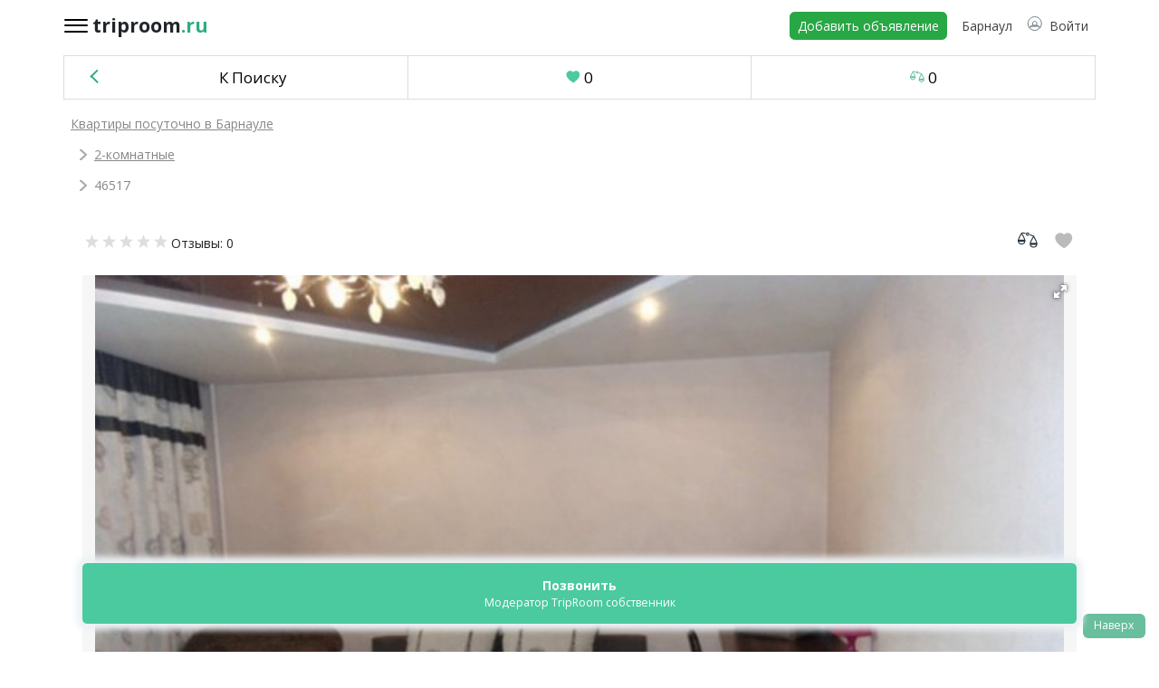

--- FILE ---
content_type: text/html; charset=UTF-8
request_url: https://barnaul.triproom.ru/flat/46517/
body_size: 20262
content:
<!doctype html>
<html lang="ru">
	<head>
		<link rel="preconnect" href="https://maxcdn.bootstrapcdn.com/" crossorigin>
		<link rel="preconnect" href="https://stackpath.bootstrapcdn.com/" crossorigin>
		<link rel="preconnect" href="https://fonts.googleapis.com/" crossorigin>
		<link rel="preconnect" href="https://ajax.googleapis.com/" crossorigin>
		<link rel="preconnect" href="https://www.triproom.ru/" crossorigin>
		<link rel="preconnect" href="https://mc.yandex.ru/" crossorigin>
		<link rel="preconnect" href="https://googleads.g.doubleclick.net/" crossorigin>
		<link rel="preconnect" href="https://www.googleadservices.com/" crossorigin>
		<link rel="preconnect" href="https://cdn.jsdelivr.net/" crossorigin>
		<link rel="preconnect" href="https://cdnjs.cloudflare.com/" crossorigin>

		<title>Северо-Западная улица д. 23, 2-комнатная квартира в Барнауле посуточно на 9 гостей (№ 46517)</title>
		<meta name="description" content="Вариант № 46517, сдается 2-комнатная квартира на сутки в городе Барнауле, без посредников. Цена за сутки 2000 рублей. Адрес: Северо-Западная улица д. 23. Есть интернет." />		<meta http-equiv="Content-Type" content="text/html; charset=utf-8" />
    	<meta name="viewport" content="width=device-width, initial-scale=1, shrink-to-fit=no">

		<link rel="stylesheet" href="https://maxcdn.bootstrapcdn.com/bootstrap/4.0.0/css/bootstrap.min.css" integrity="sha384-Gn5384xqQ1aoWXA+058RXPxPg6fy4IWvTNh0E263XmFcJlSAwiGgFAW/dAiS6JXm" crossorigin="anonymous">
		<link rel="stylesheet" href="https://stackpath.bootstrapcdn.com/font-awesome/4.7.0/css/font-awesome.min.css" >
		<link href="https://fonts.googleapis.com/css?family=Open+Sans:300,300i,400,400i,600,600i,700,700i,800,800i&display=swap&subset=cyrillic&display=swap" rel="stylesheet">
		<link href="https://www.triproom.ru/templates/assets/css/hamburgers.css" rel="stylesheet">
		<link href="https://www.triproom.ru/templates/assets/js/OwlCarosel/css/owl.theme.default.min.css" rel="stylesheet">
		<link href="https://www.triproom.ru/templates/assets/js/OwlCarosel/css/owl.carousel.min.css" rel="stylesheet">
		<link rel="stylesheet" href="https://www.triproom.ru/templates/assets/css/style.css?986d1b241e9e3e0bee3437800547aceb">
		<script src="https://ajax.googleapis.com/ajax/libs/jquery/3.4.1/jquery.min.js"></script>


		<meta property="og:type" content="website" />
		<meta property="og:site_name" content="TripRoom" />
		<meta property="og:title" content="Северо-Западная улица д. 23, 2-комнатная квартира в Барнауле посуточно на 9 гостей (№ 46517)" />
		<meta property="og:description" content="Вариант № 46517, сдается 2-комнатная квартира на сутки в городе Барнауле, без посредников. Цена за сутки 2000 рублей. Адрес: Северо-Западная улица д. 23. Есть интернет." />
		<meta property="og:url" content="https://barnaul.triproom.ru/flat/46517/" />
		<meta property="og:image" content="https://barnaul.triproom.ru/assets/images/schema-logo.png" />

		<link rel="shortcut icon" type="image/x-icon" href="/favicon.ico" />
	
		<script type="application/ld+json">
	{
		"@context": "https://schema.org",
		"@type": "Organization",
		"name": "TripRoom",
		"url": "https://triproom.ru/",
		"logo": "https://triproom.ru/assets/images/schema-logo.png",
		"sameAs": [
			"https://vk.com/triproom",
			"https://twitter.com/triproomru",
			"https://ok.ru/group/54397856710659",
		]
	}
	</script>
</head>

  <body>
	<div id="header-float">
		<nav class="sb-topnav navbar navbar-expand px-lg-0 pt-lg-2 pt-1 container">
			<div class="hamburger-wrap">
				<div class="div-hamburger">
					<button class="hamburger hamburger--collapse" type="button">
					  <span class="hamburger-box">
						<span class="hamburger-inner"></span>
					  </span>
					</button>
				</div>
			</div>
							<a class="navbar-brand header-logo" href="/">
					<span class="name">triproom</span>
					<span class="zone">.ru</span>
				</a>
			            <div class="d-none d-md-inline-block form-inline ml-auto mr-0 mr-md-3 my-2 my-md-0">
            </div>
            <!-- Navbar-->
            <ul class="navbar-nav ml-auto ml-md-0">
				<li class="nav-item d-none d-lg-block pr-2">
                    <a class="btn btn-success btn-sm" href="/sdat/">
						Добавить объявление
					</a>
                </li>
				<li class="nav-item">
                    <a class="nav-link dark-text" >
						<span class="user-enter">
							<span id="page-header-city-name">Барнаул</span>
						</span>
					</a>
                </li>
                <li class="nav-item">
					<a class="nav-link dark-text" role="button" href="/signin/">
						<svg class="inline-svg-icon svg-user">
  							<use xlink:href="/assets/images/sprite.svg#svg-user"></use>
						</svg>
													<span class="user-enter pl-1">Войти</span>
											</a>
                </li>
            </ul>
        </nav>
	</div>

	<div id="page-select-city-wrapper">
		<div id="page-select-city" >
			<div class="p-rel">
				<i class="fa fa-times text-right page-select-city-row close-city" aria-hidden="true"></i>
			</div>
			<div class="page-select-city-row">Введите город в форму</div>
			<div class="page-select-city-row">
				<input type="text" id="page-select-city-field" placeholder="Название города" class="ui-autocomplete-input" autocomplete="off">
			</div>
		</div>
	</div>

	<div id="autocomplete-results"><ul id="ui-id-1" tabindex="0" class="ui-menu ui-widget ui-widget-content ui-autocomplete ui-front" style="display: none;"></ul></div>

	<!-- layout menu -->
	<div id="hamburgerMenu" class="overlay">
		<div class="overlay-content">
			<div class="container">
				<div class="hamburger-wrap">
					<div class="div-hamburger">
						<button class="hamburger hamburger--collapse" type="button">
						  <span class="hamburger-box">
							<span class="hamburger-inner"></span>
						  </span>
						</button>
					</div>
				</div>
				<a class="navbar-brand header-logo" href="/">
					<span class="name">triproom</span>
					<span class="zone">.ru</span>
				</a>

				<div id="header_xs" class="header active">
					<div class="pt-5">
						<div class="header-currencies">
															<div class="item rub active" data-id="1" data-alias="rub" data-rate="1.0000" onClick="chooseCurrency(this);">
									<span class="name">Российский рубль</span>
									<span class="symbol">
        								<svg class="inline-svg-icon svg-rub">
        		  							<use xlink:href="/assets/images/sprite.svg#svg-rub"></use>
        								</svg>
                                    </span>
								</div>
																<div class="item usd" data-id="2" data-alias="usd" data-rate="76.9708" onClick="chooseCurrency(this);">
									<span class="name">Доллар США</span>
									<span class="symbol">
        								<svg class="inline-svg-icon svg-usd">
        		  							<use xlink:href="/assets/images/sprite.svg#svg-usd"></use>
        								</svg>
                                    </span>
								</div>
																<div class="item eur" data-id="3" data-alias="eur" data-rate="89.9011" onClick="chooseCurrency(this);">
									<span class="name">Евро</span>
									<span class="symbol">
        								<svg class="inline-svg-icon svg-eur">
        		  							<use xlink:href="/assets/images/sprite.svg#svg-eur"></use>
        								</svg>
                                    </span>
								</div>
																<div class="item uah" data-id="4" data-alias="uah" data-rate="1.8238" onClick="chooseCurrency(this);">
									<span class="name">Украинская гривна</span>
									<span class="symbol">
        								<svg class="inline-svg-icon svg-uah">
        		  							<use xlink:href="/assets/images/sprite.svg#svg-uah"></use>
        								</svg>
                                    </span>
								</div>
																<div class="item byn" data-id="5" data-alias="byn" data-rate="26.5811" onClick="chooseCurrency(this);">
									<span class="name">Белорусский рубль</span>
									<span class="symbol">
        								<svg class="inline-svg-icon svg-byn">
        		  							<use xlink:href="/assets/images/sprite.svg#svg-byn"></use>
        								</svg>
                                    </span>
								</div>
																<div class="item kzt" data-id="6" data-alias="kzt" data-rate="0.1528" onClick="chooseCurrency(this);">
									<span class="name">Казахский тенге</span>
									<span class="symbol">
        								<svg class="inline-svg-icon svg-kzt">
        		  							<use xlink:href="/assets/images/sprite.svg#svg-kzt"></use>
        								</svg>
                                    </span>
								</div>
														</div>
					</div>

					<a class="header-user" href="/signin/">
						<div class="image">
    						<svg class="inline-svg-icon svg-user">
      							<use xlink:href="/assets/images/sprite.svg#svg-user"></use>
    						</svg>
						</div>
						<div class="name">							Войти / Зарегистрироваться
							</div>
					</a>

					<div class="header-menu">
						<div class="item add"><a href="/sdat/">Добавить объявление</a></div>
						<div class="item favorites"><a href="/wishlist/">Избранное</a> <span class="heart-counter">0</span></div>
						<div class="item comparison"><a href="/comparison/">Сравнение</a> <span class="comparison-counter">0</span></div>
					</div>

					<div class="header-contacts">
						<div class="item"><a href="tel:+79039016655">+7 903 901 6655</a></div>
						<div class="item"><a href="mailto:info@triproom.ru">info@triproom.ru</a></div>
					</div>
				</div>
			</div>
		</div>
	</div>

	<div class="container px-0">
		<div class="container object-card px-0">
	<div class="btn-group w-100 pt-lg-1 pt-0 px-0 tab-menu">
	 	<button type="button" class="w-100 btn btn-outline-secondary btn-filter">
	  		<a href="/" class="no-line"><span class="item back">К Поиску </span></a>
	  	</button>
	  	<a href="/wishlist/" class="w-100 btn btn-outline-secondary btn-filter">
			<svg class="inline-svg-icon svg-heart filled">
				<use xlink:href="/assets/images/sprite.svg#svg-heart"></use>
			</svg>
	  		<span class="heart-counter" >0</span>
	  	</a>
	  	<a href="/comparison/" class="w-100 btn btn-outline-secondary btn-filter">
			<svg class="inline-svg-icon svg-scales filled">
				<use xlink:href="/assets/images/sprite.svg#svg-scales"></use>
			</svg>
	   		<span class="compare-counter">0</span>
		</a>
	</div>

			<div class="container-center px-2">
			<ul class="item__breadcrumbs" itemscope itemtype="https://schema.org/BreadcrumbList">
									<li class="item" itemprop="itemListElement" itemscope itemtype="https://schema.org/ListItem">
						<a href="https://barnaul.triproom.ru/" itemprop="name">Квартиры посуточно в Барнауле</a>						<meta itemprop="position" content="1" />
					</li>
										<li class="item" itemprop="itemListElement" itemscope itemtype="https://schema.org/ListItem">
						<a href="https://barnaul.triproom.ru/dvuhkomnatnye-kvartiry/" itemprop="name">2-комнатные</a>						<meta itemprop="position" content="2" />
					</li>
										<li class="item" itemprop="itemListElement" itemscope itemtype="https://schema.org/ListItem">
						46517						<meta itemprop="position" content="3" />
					</li>
								</ul>
		</div>
		
	<div class="d-flex align-items-center justify-content-between p-4 cost-and-add">
		<div>
			<div class="rating">
				<span class="stars">
											<svg class="inline-svg-icon svg-star">
							<use xlink:href="/assets/images/sprite.svg#svg-star"></use>
						</svg>
												<svg class="inline-svg-icon svg-star">
							<use xlink:href="/assets/images/sprite.svg#svg-star"></use>
						</svg>
												<svg class="inline-svg-icon svg-star">
							<use xlink:href="/assets/images/sprite.svg#svg-star"></use>
						</svg>
												<svg class="inline-svg-icon svg-star">
							<use xlink:href="/assets/images/sprite.svg#svg-star"></use>
						</svg>
												<svg class="inline-svg-icon svg-star">
							<use xlink:href="/assets/images/sprite.svg#svg-star"></use>
						</svg>
										</span>
				<span class="nb_reviews" data-scroll-to="#item__reviews">Отзывы: 0</span>
			</div>

					</div>

		<div>
			<svg class="inline-svg-icon svg-scales  compare" data-id="46517" onclick="compare(this);">
				<use xlink:href="/assets/images/sprite.svg#svg-scales"></use>
			</svg>
			<svg class="inline-svg-icon svg-heart  favorite" data-id="46517" onclick="favorite(this);">
				<use xlink:href="/assets/images/sprite.svg#svg-heart"></use>
			</svg>
		</div>
	</div>

	
	
			<div id="item__gallery-wrap">
			<div class="container-center">
				<div id="item__gallery">
					<div id="fotorama" class="fotorama"
							data-allowfullscreen="native"
							data-width="100%"
							data-ratio="3/2"
							data-nav="dots"
							data-thumbwidth="120"
							data-thumbheight="80"
							style="overflow:hidden;">
													<a href="/photo/big/c13f37b116612ba331a593fba78536ae.jpg" itemprop="image" itemscope itemtype="https://schema.org/ImageObject">
								<img src="/photo/big/c13f37b116612ba331a593fba78536ae.jpg" alt="2-комнатная квартира посуточно (вариант № 46517), ул. Северо-Западная улица, фото № 1" itemprop="contentUrl" />
							</a>
														<a href="/photo/big/7ae4f092b0623805ce4df92e94c551ef.jpg" itemprop="image" itemscope itemtype="https://schema.org/ImageObject">
								<img src="/photo/big/7ae4f092b0623805ce4df92e94c551ef.jpg" alt="2-комнатная квартира посуточно (вариант № 46517), ул. Северо-Западная улица, фото № 2" itemprop="contentUrl" />
							</a>
														<a href="/photo/big/a6348f17551a0823b7a595c6b2ac1151.jpg" itemprop="image" itemscope itemtype="https://schema.org/ImageObject">
								<img src="/photo/big/a6348f17551a0823b7a595c6b2ac1151.jpg" alt="2-комнатная квартира посуточно (вариант № 46517), ул. Северо-Западная улица, фото № 3" itemprop="contentUrl" />
							</a>
														<a href="/photo/big/27266249beb3b7066ad9f44b9f7cb469.jpg" itemprop="image" itemscope itemtype="https://schema.org/ImageObject">
								<img src="/photo/big/27266249beb3b7066ad9f44b9f7cb469.jpg" alt="2-комнатная квартира посуточно (вариант № 46517), ул. Северо-Западная улица, фото № 4" itemprop="contentUrl" />
							</a>
														<a href="/photo/big/e52918fa9b658da0b297d31b01b9e142.jpg" itemprop="image" itemscope itemtype="https://schema.org/ImageObject">
								<img src="/photo/big/e52918fa9b658da0b297d31b01b9e142.jpg" alt="2-комнатная квартира посуточно (вариант № 46517), ул. Северо-Западная улица, фото № 5" itemprop="contentUrl" />
							</a>
												</div>
									</div>
			</div>
		</div>
	
	<div class="created-and-updated">
		<div class="updated"><span>Обновлено</span><span>09 мая 2025</span></div>
		<div class="created"><span>Добавлено</span>21 Декабря 2017</div>
	</div>

	<div class="about">
		<h1 class="title">Сдается 2-комнатная квартира от собственника</h1>
		<div class="number">#46517</div>
			</div>

	<div class="location">
		<div class="address">
			<a href="/">Барнаул</a>, Железнодорожный район - Северо-Западная улица, дом 23		</div>

					<div class="on_map" data-scroll-to=".map">
				<span>
					<svg class="inline-svg-icon svg-map filled">
						<use xlink:href="/assets/images/sprite.svg#svg-map"></use>
					</svg>
					Посмотреть на карте
				</span>
			</div>
				</div>

	<div class="capacity-and-warning">
		<div class="capacity">
			<ul class="capacity-list pl-0">
				<li>
					<div class="icon">
						<svg class="inline-svg-icon svg-door">
  							<use xlink:href="/assets/images/sprite.svg#svg-door"></use>
						</svg>
					</div>
					<div class="name">2-комнатная квартира</div>
				</li>
				<li>
					<div class="icon">
						<svg class="inline-svg-icon svg-bed">
  							<use xlink:href="/assets/images/sprite.svg#svg-bed"></use>
						</svg>
					</div>
					<div class="name">9 спальных мест</div>
				</li>
				<li>
					<div class="icon">
						<svg class="inline-svg-icon svg-guest">
  							<use xlink:href="/assets/images/sprite.svg#svg-guest"></use>
						</svg>
					</div>
					<div class="name">9 гостей</div>
				</li>
			</ul>
		</div>
		<div class="warning">
			<div class="attention">
				<svg class="inline-svg-icon svg-attention">
					<use xlink:href="/assets/images/sprite.svg#svg-attention"></use>
				</svg>
				Цена зависит от ко-ва проживающих и срока аренды. Уточнять по телефону.</div>
			<div class="complaint-wrap">
				<span class="complaint" data-id="46517">Оставить жалобу на объявление</span>
			</div>
		</div>
	</div>

	<div class="owner-and-contacts">
		<div class="owner">
			<div class="profile">
				<div class="image" style="background-image:url('//triproom.ru/photo/users/noimage.png');"></div>
				<div class="name">
				Модератор TripRoom				</div>
				<div class="type">Собственник</div>
			</div>
			<div class="last_visit">
				Был на сайте 8 лет назад			</div>
							<div><span id="item__main-user__my_ad">Это мое объявление</span></div>
						</div>
		<div id="item__main-user__about">
					</div>
					<div class="contacts">
									<div class="show_contacts" data-id="46517" data-code="522986ce5077200639f7c55476d81ce8">
						<span class="number">89237782 ...</span>
						<span class="text">Показать контакты</span>
					</div>
								</div>

			</div>

	<div class="prices-and-conditions dropdown">
		<div class="section-name">Цены и условия</div>
		<div class="section-content">
			<ul class="prices my-0">
				<li>
					<div>
						<span class="price alterable" data-default-price="2000">2000</span>
						<span class="currency alterable">
							<svg class="inline-svg-icon svg-rub">
	  							<use xlink:href="/assets/images/sprite.svg#svg-rub"></use>
							</svg>
						</span>
					</div>
					<div><span class="comment">За сутки за проживание не более 9 человек</span></div>
				</li>
			</ul>
			
			<ul class="conditions px-0">
				<li>
					<div>Залог</div>
					<div>
						не требуется					</div>
				</li>
				<li>
					<div>Доплата за уборку</div>
					<div>
						Доплата включена в стоимость					</div>
				</li>
				<li>
					<div>Доплата за дополнительного гостя</div><div>
					Не нужна					</div>
				</li>
			</ul>
		</div>
	</div>

	<div class="description dropdown">
		<div class="section-name">Описание</div>
		<div class="section-content">
			Чистая, уютная 2 комнатная квартира , расположенная в центре города на пересечении ул. Северо-Западная и пр-т Ленина, за магазином НОРД-ВЕСТ. КОМНАТЫ ИЗОЛИРОВАНЫ. ДЖАКУЗИ.
Неподалеку находится ТЭЦ 2, Райффрайзер Банк, МДМ банк, магазин Мармеладов, ГЕО-маркет, магазины автозапчастей, банк ВТБ 24, магазин Гарнизонный. 
В 10 минутах езды от авто и ЖД-вокзалов, площади Октября, Молодежного театра Алтая им. Золотухина, Дворца Зрелищ и спорта , площади Сахарова, Театра Драмы им. Шукшина, Главного убавления ЦБРФ, АГУ, Медицинский Университет, Политехнического Университета, Железнодорожная больница, Гор электросеть.
Квартира находится в новом доме, в квартире сделан современный ЕВРО ремонт. 
В квартире имеется все необходимое для вашего комфортного проживания: 
2-спальная кровать, 
два 2-спальных дивана, 
2-спальная софа, 
1-спальный диван,
шкаф для одежды,
ЖК телевизор, 
телевизор,
стиральная машинка автомат, 
холодильник, 
СВЧ, 
фен, 
утюг, 
гладильная доска, 
чистое постельное белье, 
посуда,
WI-FI. 
Рядом с квартирой расположены магазины, кафе. 
Рядом с домом парковочное место, в 10 минутах ходьбы платная стоянка. 
Постоянным клиентам и долгожителям скидки! 
Командированным официальные отчетные документы по форме 3-г.
СТОИМОСТЬ КВАРТИРЫ УКАЗАНА ЗА ПРОЖИВАНИЕ 4 ЧЕЛОВЕК! 
Проживание 5-7 человек 2500 руб\сутки,
Проживание 8-9 человек 3000 руб\сут.
Проживание 10 человек 3200 руб\сутки.
Проживание количество людей превышающих 4 человек оговаривается в каждом случае отдельно!
Квартира сдается для проживания ограниченного количества людей (проводить скромные банкеты, маленькие корпоративы, тихие дни рождения и другие мероприятия, мешающие спокойствию других обитателей дома, ЗАПРЕЩЕНО, пребывание животных оговаривается отдельно).
Заселение в квартиру осуществляется только при наличии паспорта или другого документа, удостоверяющего личность, а также внесение залоговой суммы в размере не менее 2000 рублей (страховой депозит зависит от конкретной квартиры и кол-ва проживающих). Залог возвращается в полном размере при выезде.		</div>
	</div>

	<div class="residence-rules dropdown">
		<div class="section-name">Правила проживания</div>
		<div class="section-content">
			<ul class="rules px-0">
				<li>
					<div>Минимальный срок проживания</div>
					<div>
						от 1 суток					</div>
				</li>
				<li>
					<div>Заезд</div>
					<div>
						после 12:00					</div>
				</li>
				<li>
					<div>Выезд</div>
					<div>
						до 00:00					</div>
				</li>
			</ul>
			<ul class="limitations px-0">
				<li class="enabled"><div><span class="limitations-smoke" ></span>Курение</div></li><li class="disabled"><div><span class="limitations-party" ></span>Вечеринки</div></li><li class="enabled"><div><span class="limitations-pets" ></span>С домашними животными</div></li><li class="enabled"><div><span class="limitations-kids" ></span>С детьми</div></li>			</ul>
		</div>
	</div>

	<div class="about-housing dropdown">
		<div class="section-name">Жилье</div>
		<div class="section-content">
			<ul class="px-0">
				<li class="item-char"><span class="item-secondary">Расположение:</span> <span class="item-primary">В черте города</span></li>
				<li class="item-char"><span class="item-secondary">Район:</span> <span class="item-primary">Железнодорожный район</span></li><li class="item-char"><span class="item-secondary">Этаж:</span> <span class="item-primary">1 из 10</span></li><li class="item-char"><span class="item-secondary">Лифт:</span> <span class="item-primary">есть</span></li>				<li class="item-char"><span class="item-secondary">Общая площадь:</span> <span class="item-primary">70 кв. м.</span></li>
				<li class="item-char"><span class="item-secondary">Число комнат:</span> <span class="item-primary">2</span></li>
									<li class="item-char"><span class="item-secondary">Студия:</span> <span class="item-primary">нет</span></li>
					<li class="item-char"><span class="item-secondary">Двухуровневая:</span> <span class="item-primary">нет</span></li>
												<li class="item-char"><span class="item-secondary">Высота потолков:</span> <span class="item-primary">не указано</span></li>
														<li class="item-char"><span class="item-secondary">Вид из окна:</span> <span class="item-primary">не указано</span></li>
														<li class="item-char"><span class="item-secondary">Покрытие пола:</span> <span class="item-primary">не указано</span></li>
										</ul>
			<ul class="item-column px-0">
				<li class="item-char"><span class="item-secondary">Ремонт:</span> <span class="item-primary">Не указано</span></li>
				<li class="item-char"><span class="item-secondary">Вмещает гостей:</span> <span class="item-primary">9</span></li>
				<li class="item-char"><span class="item-secondary">Число спален:</span> <span class="item-primary">не указано</span></li>
				<li class="item-char"><span class="item-secondary">Число кроватей:</span> <span class="item-primary">не указано</span></li>
				<li class="item-char"><span class="item-secondary">Число спальных мест:</span> <span class="item-primary">9</span></li>
				<li class="item-char"><span class="item-secondary">Балкон:</span> <span class="item-primary">Есть</span></li>
				<li class="item-char"><span class="item-secondary">Санузел:</span> <span class="item-primary">Не указано</span></li>
				<li class="item-char"><span class="item-secondary">Отопление:</span> <span class="item-primary">не указано</span></li>
			</ul>
		</div>
	</div>

	<div class="comfort dropdown">
		<div class="section-name">Удобства</div>
		<div class="section-content">
			<ul class="comfort-options px-0">
										<li class="comfort-option comfort-option-internet active">Интернет</li>
												<li class="comfort-option comfort-option-vanna inactive">Ванна</li>
												<li class="comfort-option comfort-option-computer inactive">Компьютер или ноутбук</li>
												<li class="comfort-option comfort-option-postel inactive">Постельные принадлежности</li>
												<li class="comfort-option comfort-option-gigien inactive">Средства индивидуальной гигиены</li>
												<li class="comfort-option comfort-option-holodilnik active">Холодильник</li>
												<li class="comfort-option comfort-option-stiralka active">Стиральная машина</li>
												<li class="comfort-option comfort-option-kabel active">Кабельное ТВ</li>
												<li class="comfort-option comfort-option-sauna inactive">Сауна или баня</li>
												<li class="comfort-option comfort-option-utyug active">Утюг</li>
												<li class="comfort-option comfort-option-fen active">Фен</li>
												<li class="comfort-option comfort-option-televisor active">Телевизор</li>
												<li class="comfort-option comfort-option-dush inactive">Душевая кабина</li>
												<li class="comfort-option comfort-option-dzakuzi inactive">Джакузи</li>
												<li class="comfort-option comfort-option-kondic inactive">Кондиционер</li>
									</ul>
		</div>
	</div>

	<div class="additional-comfort dropdown">
		<div class="section-name">Дополнительные удобства</div>
		<div class="section-content">
			<div class="item-columns">
				<ul class="ticks px-0">
												<li class="disabled">Кухонная плита</li>
														<li class="disabled">Микроволновая печь</li>
														<li class="disabled">Электрический чайник</li>
														<li class="disabled">Посудомоечная машина</li>
														<li class="disabled">Водонагреватель</li>
														<li class="disabled">Домофон</li>
														<li class="disabled">Сигнализация</li>
														<li class="disabled">Парковка</li>
														<li class="disabled">Звукоизоляция</li>
														<li class="disabled">Гардеробная</li>
														<li class="disabled">Место для работы на ноутбуке</li>
														<li class="disabled">Плотные шторы и занавески</li>
														<li class="disabled">Посуда и столовые приборы</li>
														<li class="disabled">Все необходимое для приготовления еды</li>
														<li class="disabled">Обеденный стол</li>
														<li class="disabled">Аптечка</li>
														<li class="disabled">Сушилка для одежды</li>
														<li class="disabled">Гладильная доска</li>
														<li class="disabled">Плечики</li>
														<li class="disabled">Полотенца</li>
														<li class="disabled">Белье</li>
														<li class="disabled">Москитная сетка</li>
														<li class="disabled">Тапочки</li>
														<li class="disabled">Туалетная бумага</li>
											</ul>
			</div>
		</div>
	</div>

	<div class="about-building dropdown">
		<div class="section-name">О доме</div>
		<div class="section-content">
			<ul class="px-0">
											<li class="item-char">
								<div class="item-secondary">Тип здания:</div>
								<div class="item-primary">не указано</div>
							</li>
														<li class="item-char">
								<div class="item-secondary">Год постройки:</div>
								<div class="item-primary">не указано</div>
							</li>
														<li class="item-char">
								<div class="item-secondary">Количество подъездов в доме:</div>
								<div class="item-primary">не указано</div>
							</li>
														<li class="item-char">
								<div class="item-secondary">Количество квартир в доме:</div>
								<div class="item-primary">не указано</div>
							</li>
														<li class="item-char">
								<div class="item-secondary">Серия здания:</div>
								<div class="item-primary">не указано</div>
							</li>
														<li class="item-char">
								<div class="item-secondary">Управляющая компания:</div>
								<div class="item-primary">не указано</div>
							</li>
										</ul>
		</div>
	</div>

	
	
	<div class="contract">
		<div class="section-name">Образец договора посуточной аренды</div>
		<div class="section-content">
			<div class="contract-message">Укажите вашу почту и мы вышлем образец договора</div>
			<form class="contract-form">
				<input class="contract-field" type="text" name="email" placeholder="Введите email" autocomplete="off" required="" value="">
				<button class="contract-button" type="submit"></button>
				<input type="hidden" name="a2ecde05beedafcd100248b617efab44" value="cee15eb77de9659dc3c83a5253201934">
				<input type="hidden" name="task" value="get_contract">
			</form>
		</div>
	</div>

	
	<div class="map">
		<ul class="tabs" id="map-tabs">
			<li class="tab active" id="tab-map">Карта</li>
			<li class="tab" id="tab-panorama">Панорама</li>
		</ul>
		<div class="box active" id="map"></div>
		<div class="box" id="panorama"></div>
	</div>

	<div id="item__reviews-wrap">
		<div class="container-center">
			<div id="item__reviews">
				<div class="item-section_name">Отзывы</div>
				<div>
											<button id="item__reviews-show_form">Написать отзыв</button>

						<div id="item__reviews-add" class="inactive">
							<form>
								<div class="item__reviews-add-chars">
									<div class="item__reviews-add-chars_row">
										<input type="text" name="name" placeholder="Укажите ваше имя" />
									</div>
									<div class="item__reviews-add-chars_row">
										<input type="text" name="date" placeholder="Дата заезда" id="item__reviews-add-date" />
									</div>
																			<div class="item__reviews-add-chars_row">
											<div>Соответствие описанию</div>
											<ul class="item__reviews-add-chars_rating" data-input="#rating_realy">
												<li data-value="1"></li><li data-value="2"></li><li data-value="3"></li><li data-value="4"></li><li data-value="5"></li>											</ul>
											<input type="hidden" name="realy" id="rating_realy" />
										</div>
																				<div class="item__reviews-add-chars_row">
											<div>Обстановка и интерьер</div>
											<ul class="item__reviews-add-chars_rating" data-input="#rating_furn">
												<li data-value="1"></li><li data-value="2"></li><li data-value="3"></li><li data-value="4"></li><li data-value="5"></li>											</ul>
											<input type="hidden" name="furn" id="rating_furn" />
										</div>
																				<div class="item__reviews-add-chars_row">
											<div>Чистота и порядок</div>
											<ul class="item__reviews-add-chars_rating" data-input="#rating_clean">
												<li data-value="1"></li><li data-value="2"></li><li data-value="3"></li><li data-value="4"></li><li data-value="5"></li>											</ul>
											<input type="hidden" name="clean" id="rating_clean" />
										</div>
																				<div class="item__reviews-add-chars_row">
											<div>Общение с хозяином</div>
											<ul class="item__reviews-add-chars_rating" data-input="#rating_comm">
												<li data-value="1"></li><li data-value="2"></li><li data-value="3"></li><li data-value="4"></li><li data-value="5"></li>											</ul>
											<input type="hidden" name="comm" id="rating_comm" />
										</div>
																		</div>
								<div class="item__reviews-add-comment">
									<textarea name="review"></textarea>
								</div>
								<div class="item__reviews-add-politics">
									Нажимая кнопку «Добавить отзыв», вы принимаете <a href="//triproom.ru/info/politics/" target="_blank">политику обработки персональных данных</a>.
								</div>
								<div class="item__reviews-add-buttons">
									<button>Добавить отзыв</button>
								</div>
								<input type="hidden" name="task" value="add_review" />
								<input type="hidden" name="id_var" value="46517" />
							</form>
							<div id="item__reviews-add-datepicker" class="inactive"></div>
						</div>
						
											<div itemprop="aggregateRating" itemscope itemtype="https://schema.org/AggregateRating">
							<meta itemprop="ratingValue" content="0">
							<meta itemprop="reviewCount" content="0">
						</div>
						<div class="item__reviews-no_entries">К этому объекту пока не оставили ни одного отзыва.</div>
										</div>
			</div>
		</div>
	</div>

	
	<div class="share">
		<div class="section-name">Сохранить в социальных сетях</div>
		<div class="section-content">
					<div class="socials">
			<div class="socials__inner">
				<a
					class="socials__item socials__item--vk"
					data-url='https://barnaul.triproom.ru/flat/46517/'
					href="http://vk.com/share.php?url=https://barnaul.triproom.ru/flat/46517/"
					target="_blank">
					<div class="socials__item-wrapper" title="Поделиться в ВКонтакте">
					<svg class="socials__icon" width="16" height="9" viewBox="0 0 41 24" xmlns="http://www.w3.org/2000/svg"><path d="M40.568 21.257c-.05-.105-.095-.19-.137-.262-.698-1.258-2.034-2.803-4.005-4.634l-.042-.042-.02-.02-.022-.02h-.02c-.894-.855-1.46-1.428-1.7-1.72-.433-.56-.53-1.127-.293-1.7.168-.434.797-1.35 1.888-2.748.573-.74 1.028-1.335 1.362-1.782 2.42-3.217 3.468-5.272 3.147-6.166l-.125-.21c-.085-.125-.3-.24-.65-.345-.35-.105-.798-.123-1.343-.053l-6.04.042c-.098-.034-.238-.032-.42.01l-.273.064-.105.053-.084.063c-.07.04-.147.114-.23.22-.084.104-.154.227-.21.367C30.588 4.065 29.84 5.637 29 7.09c-.516.868-.992 1.62-1.425 2.256-.434.636-.797 1.105-1.09 1.405-.294.302-.56.543-.797.724-.24.182-.42.26-.545.23-.126-.028-.245-.056-.357-.083-.196-.125-.353-.296-.47-.513-.12-.216-.2-.49-.243-.818-.04-.33-.066-.612-.074-.85-.007-.237-.004-.574.01-1.007.014-.433.022-.727.022-.88 0-.532.01-1.11.03-1.73.02-.624.04-1.116.053-1.48.014-.363.02-.747.02-1.154 0-.405-.024-.723-.073-.954-.048-.23-.122-.454-.22-.672-.098-.216-.24-.384-.43-.502-.188-.12-.422-.214-.7-.284C21.968.61 21.024.52 19.878.505c-2.6-.028-4.272.14-5.014.504-.294.152-.56.362-.797.627-.252.308-.287.477-.106.504.84.127 1.433.428 1.784.903l.125.252c.098.18.196.503.293.964.098.46.16.97.188 1.53.07 1.02.07 1.894 0 2.622-.068.727-.135 1.293-.198 1.698-.063.406-.157.734-.283.987-.125.25-.21.404-.253.46-.04.057-.076.09-.104.105-.182.07-.37.106-.567.106-.195 0-.433-.098-.714-.294-.278-.196-.57-.465-.87-.808-.3-.342-.64-.82-1.017-1.437-.378-.616-.77-1.342-1.175-2.182l-.336-.608c-.21-.39-.497-.96-.86-1.71-.364-.747-.685-1.47-.965-2.17-.11-.293-.28-.517-.504-.67l-.103-.064c-.07-.055-.182-.115-.336-.18-.153-.062-.313-.107-.48-.135l-5.748.043c-.587 0-.985.133-1.195.398l-.084.127C.52 2.147.5 2.26.5 2.413c0 .155.04.343.126.567.84 1.97 1.75 3.872 2.737 5.703.986 1.833 1.842 3.308 2.568 4.426.73 1.118 1.47 2.173 2.224 3.165.756.993 1.256 1.63 1.5 1.91.245.28.438.488.577.628l.525.504c.336.336.828.738 1.48 1.205.65.47 1.37.93 2.16 1.385.79.454 1.708.825 2.758 1.112 1.048.285 2.07.4 3.062.344h2.412c.488-.04.86-.196 1.11-.46l.084-.105c.057-.086.11-.215.158-.39.05-.174.074-.367.074-.577-.014-.6.03-1.142.136-1.625.104-.48.223-.844.357-1.09.133-.245.282-.45.45-.618.168-.168.287-.27.358-.304.07-.036.124-.06.167-.074.336-.112.73-.003 1.185.325.454.33.88.734 1.28 1.217.398.482.877 1.024 1.435 1.625.56.6 1.05 1.047 1.468 1.34l.42.253c.28.168.643.322 1.09.46.448.142.84.177 1.175.107l5.37-.085c.53 0 .943-.087 1.236-.262.293-.175.467-.367.523-.576.057-.21.06-.447.01-.714-.05-.265-.098-.45-.145-.556z" fill-rule="evenodd"></path></svg> <span class="socials__button">Поделиться</span> <div class="socials__count socials__count--vk"></div>
					</div>
				</a>
								<a
					class="socials__item socials__item--tw"
					data-url='https://barnaul.triproom.ru/flat/46517/'
					href="https://twitter.com/share?url=https://barnaul.triproom.ru/flat/46517/&text=%D0%A1+%D0%B4%D0%B5%D1%82%D1%8C%D0%BC%D0%B8"
					target="_blank">
					<div class="socials__item-wrapper" title="Поделиться в Твиттере">
						<svg class="socials__icon" width="16" height="13" viewBox="0 0 36 30" xmlns="http://www.w3.org/2000/svg"><path d="M36.04 3.92c-1.31.58-2.714.973-4.19 1.15 1.507-.903 2.663-2.332 3.207-4.035-1.41.836-2.97 1.443-4.63 1.77-1.33-1.418-3.225-2.303-5.322-2.303-4.027 0-7.29 3.265-7.29 7.29 0 .573.063 1.13.187 1.663C11.942 9.15 6.57 6.248 2.974 1.837c-.628 1.077-.988 2.33-.988 3.665 0 2.53 1.287 4.76 3.244 6.07-1.195-.04-2.32-.366-3.303-.912v.09c0 3.534 2.513 6.48 5.848 7.15-.61.167-1.255.256-1.92.256-.47 0-.926-.045-1.372-.13.928 2.896 3.62 5.005 6.81 5.063-2.495 1.955-5.638 3.12-9.054 3.12-.59 0-1.17-.034-1.74-.102 3.226 2.07 7.058 3.277 11.177 3.277 13.41 0 20.745-11.11 20.745-20.747 0-.315-.007-.63-.02-.943 1.423-1.027 2.66-2.312 3.637-3.774" fill-rule="evenodd"></path></svg> <span class="socials__button">Твитнуть</span>
					</div>
				</a>
				<a
					class="socials__item socials__item--ok"
					data-url='https://barnaul.triproom.ru/flat/46517/'
					href="https://connect.ok.ru/offer?url=https://barnaul.triproom.ru/flat/46517/"
					target="_blank">
					<div class="socials__item-wrapper" title="Поделиться в Одноклассниках">
						<svg class="socials__icon" width="10" height="16" viewBox="0 0 10 16" xmlns="http://www.w3.org/2000/svg"><path d="M1.773 8.162c-.56-.328-1.28-.143-1.61.412-.33.556-.144 1.274.414 1.602.95.562 1.883.96 2.804 1.19L.736 14.002c-.46.458-.46 1.2 0 1.657.46.457 1.206.457 1.664 0l2.648-2.636 2.65 2.637c.46.457 1.204.457 1.664 0 .46-.457.46-1.2 0-1.656l-2.59-2.58c.95-.222 1.867-.657 2.753-1.313.52-.383.63-1.115.244-1.634-.387-.517-1.122-.625-1.642-.242-.926.686-1.876 1.024-2.855 1.037-.032-.003-.062-.004-.094-.004l-.004.466h-.004l.004-.463C4.124 9.26 2.99 8.882 1.773 8.162zM5 0c1.105 0 2.105.447 2.83 1.172C8.552 1.895 9 2.896 9 4.002c0 1.103-.447 2.103-1.17 2.827C7.104 7.552 6.104 8 5 8c-1.103 0-2.105-.447-2.828-1.17C1.45 6.104 1 5.104 1 4s.45-2.105 1.172-2.828C2.895.447 3.895 0 5.002 0zm1.414 2.586C6.054 2.224 5.552 2 5 2c-.552 0-1.053.224-1.414.586C3.223 2.946 3 3.448 3 4c0 .552.223 1.053.586 1.414.36.36.862.586 1.414.586.552 0 1.053-.225 1.414-.586C6.774 5.054 7 4.552 7 4c0-.552-.225-1.053-.586-1.414z" fill-rule="evenodd"></path></svg> <span class="socials__button">Поделиться</span> <div class="socials__count socials__count--ok"></div>
					</div>
				</a>
				
				
							</div>
		</div>
				</div>
	</div>
	<div class="similar">
		<div class="item-section_name">Похожие варианты</div>
		<div class="section-content">
			<div class="similar-list owl-carousel">				<div class="item">
					
<div class="card card-item">
		<div>
						<div class="item item-image owl-lazy" data-src="//barnaul.triproom.ru/photo/small/e7532105113282384ad93aa27c4c0dd8.jpg"></div>
					</div>
	<div class="p-3 font-weight-bold card-item-title">
		<a href="//barnaul.triproom.ru/flat/8215/" target="_blank" >
			Чистая, уютная квартира возле ЦУМа		</a>
	</div>
	<div class="px-3 pt-1">
		<div class="catalog-item-text-description">
			Вся необходимая мебель для комфортного проживания.

Развитая инфраструктура. Магазины, кафе, рестораны. В радиусе 100м: Администрация Алтайского края, Дворец спорта, Театр Драмы,Бассейн Обь, Цум,...		</div>
		<div class="d-flex align-items-center justify-content-between pt-3 card-main">
						<div class="card-add">
				<svg class="inline-svg-icon svg-scales  compare" data-id="8215">
					<use xlink:href="/assets/images/sprite.svg#svg-scales"></use>
				</svg>
				<svg class="inline-svg-icon svg-heart  favorite" data-id="8215">
					<use xlink:href="/assets/images/sprite.svg#svg-heart"></use>
				</svg>
			</div>
		</div>
		<div class="d-flex align-items-center justify-content-between prices">
			<div class="base-price">
				<span class="price alterable" data-default-price="1200">1200</span>
				<span class="currency alterable px-1">
					<svg class="inline-svg-icon svg-rub">
						<use xlink:href="/assets/images/sprite.svg#svg-rub"></use>
					</svg>
				</span>
				За сутки
			</div>
			<div class="price-comment">				<span class="price alterable" data-default-price="1000">1000</span>
				<span class="currency alterable px-1">
					<svg class="inline-svg-icon svg-rub">
						<use xlink:href="/assets/images/sprite.svg#svg-rub"></use>
					</svg>
				</span>
				Залог
				</div>
		</div>
		<div class="properties">
							<div>1-комнатная</div>
				<div>32 м²</div>
				<div>Этаж 2/5</div>
						</div>
		<div class="icons py-2 mt-3">
			<div class="d-flex">
				<div class="item pointer"><div class="item-icon i-internet" title="Интернет" data-placement="top" data-toggle="tooltip"></div></div><div class="item pointer"><div class="item-icon i-ot_docs" title="Отчетные документы" data-placement="top" data-toggle="tooltip"></div></div><div class="item pointer"><div class="item-icon i-stiralka" title="Стиральная машинка" data-placement="top" data-toggle="tooltip"></div></div><div class="item pointer"><div class="item-icon i-holodilnik" title="Холодильник" data-placement="top" data-toggle="tooltip"></div></div><div class="item pointer"><div class="item-icon i-televisor" title="Телевизор" data-placement="top" data-toggle="tooltip"></div></div><div class="item pointer"><div class="item-icon i-utyug" title="Утюг" data-placement="top" data-toggle="tooltip"></div></div><div class="item pointer"><div class="item-icon i-kids" title="Можно с детьми" data-placement="top" data-toggle="tooltip"></div></div>			</div>
		</div>
		<div class="location mt-3">
			<svg class="inline-svg-icon svg-location">
				<use xlink:href="/assets/images/sprite.svg#svg-location"></use>
			</svg>
			<span class="location-address">Социалистический проспект, 76</span>
							<span class="location-district">(Железнодорожный район)</span>
						</div>
					<div class="distance pt-3">
									<svg class="inline-svg-icon svg-metro">
						<use xlink:href="/assets/images/sprite.svg#svg-metro"></use>
					</svg>
					<span class="distance-name">26 мин. пешком до центра Барнаула</span>
								</div>
					<div class="on_map pt-2">
			<span class="location__on_map" data-lat="53.3428280" data-lng="83.7769820">Показать на карте</span>
		</div>
		<div class="d-flex align-items-start justify-content-between pt-2 pb-1 buttons">
							<div>
					<div class="contacts__name">
						Евгений					</div>

					<div class="py-1 text-muted">
						Обновлено 15.09.2020					</div>
				</div>
						<a href="//barnaul.triproom.ru/flat/8215/" target="_blank" rel="nofollow" class="details">Подробнее</a>
		</div>
			</div>
</div>
				</div>
								<div class="item">
					
<div class="card card-item">
		<div>
						<div class="item item-image owl-lazy" data-src="//barnaul.triproom.ru/photo/small/d14c23c34a2ab3be453f411ef09e264f.jpg"></div>
					</div>
	<div class="p-3 font-weight-bold card-item-title">
		<a href="//barnaul.triproom.ru/flat/8221/" target="_blank" >
			Сдам без посредников 45 кв.м, интернет		</a>
	</div>
	<div class="px-3 pt-1">
		<div class="catalog-item-text-description">
			Вся необходимая мебель для комфортного проживания.

Развитая инфраструктура. Рядом магазины, кафе, рестораны, бильярд. В 100м ТЦ Парад, Сибенергомаш.

  Отличная 3-хкомнатная  квартира в районе...		</div>
		<div class="d-flex align-items-center justify-content-between pt-3 card-main">
						<div class="card-add">
				<svg class="inline-svg-icon svg-scales  compare" data-id="8221">
					<use xlink:href="/assets/images/sprite.svg#svg-scales"></use>
				</svg>
				<svg class="inline-svg-icon svg-heart  favorite" data-id="8221">
					<use xlink:href="/assets/images/sprite.svg#svg-heart"></use>
				</svg>
			</div>
		</div>
		<div class="d-flex align-items-center justify-content-between prices">
			<div class="base-price">
				<span class="price alterable" data-default-price="2000">2000</span>
				<span class="currency alterable px-1">
					<svg class="inline-svg-icon svg-rub">
						<use xlink:href="/assets/images/sprite.svg#svg-rub"></use>
					</svg>
				</span>
				За сутки
			</div>
			<div class="price-comment">				<span class="price alterable" data-default-price="1000">1000</span>
				<span class="currency alterable px-1">
					<svg class="inline-svg-icon svg-rub">
						<use xlink:href="/assets/images/sprite.svg#svg-rub"></use>
					</svg>
				</span>
				Залог
				</div>
		</div>
		<div class="properties">
							<div>3-комнатная</div>
				<div>54 м²</div>
				<div>Этаж 1/5</div>
						</div>
		<div class="icons py-2 mt-3">
			<div class="d-flex">
				<div class="item pointer"><div class="item-icon i-internet" title="Интернет" data-placement="top" data-toggle="tooltip"></div></div><div class="item pointer"><div class="item-icon i-ot_docs" title="Отчетные документы" data-placement="top" data-toggle="tooltip"></div></div><div class="item pointer"><div class="item-icon i-parking_place" title="Парковка" data-placement="top" data-toggle="tooltip"></div></div><div class="item pointer"><div class="item-icon i-stiralka" title="Стиральная машинка" data-placement="top" data-toggle="tooltip"></div></div><div class="item pointer"><div class="item-icon i-holodilnik" title="Холодильник" data-placement="top" data-toggle="tooltip"></div></div><div class="item pointer"><div class="item-icon i-televisor" title="Телевизор" data-placement="top" data-toggle="tooltip"></div></div><div class="item pointer"><div class="item-icon i-utyug" title="Утюг" data-placement="top" data-toggle="tooltip"></div></div>			</div>
		</div>
		<div class="location mt-3">
			<svg class="inline-svg-icon svg-location">
				<use xlink:href="/assets/images/sprite.svg#svg-location"></use>
			</svg>
			<span class="location-address">Матросова улица, 7А</span>
							<span class="location-district">(Железнодорожный район)</span>
						</div>
					<div class="distance pt-3">
									<svg class="inline-svg-icon svg-metro">
						<use xlink:href="/assets/images/sprite.svg#svg-metro"></use>
					</svg>
					<span class="distance-name">8 мин. пешком до центра Барнаула</span>
								</div>
					<div class="on_map pt-2">
			<span class="location__on_map" data-lat="53.3638700" data-lng="83.7553330">Показать на карте</span>
		</div>
		<div class="d-flex align-items-start justify-content-between pt-2 pb-1 buttons">
							<div>
					<div class="contacts__name">
						Евгений					</div>

					<div class="py-1 text-muted">
						Обновлено 16.09.2020					</div>
				</div>
						<a href="//barnaul.triproom.ru/flat/8221/" target="_blank" rel="nofollow" class="details">Подробнее</a>
		</div>
			</div>
</div>
				</div>
								<div class="item">
					
<div class="card card-item">
		<div>
						<div class="item item-image owl-lazy" data-src="//barnaul.triproom.ru/photo/small/12b82dfbdf71f3d9f539c62c88f6e3a4.jpg"></div>
					</div>
	<div class="p-3 font-weight-bold card-item-title">
		<a href="//barnaul.triproom.ru/flat/36731/" target="_blank" >
			Красивая дизайнерская квартира в центре.		</a>
	</div>
	<div class="px-3 pt-1">
		<div class="catalog-item-text-description">
			Стильная комфортабельная,красивая 1-комнатная квартира-студия в центре города, на проспекте Ленина. Все в шаговой доступности.(магазины, аптеки, кафе,бильярд,Кинотеатр и.т.д.), рядом находятся: Дом...		</div>
		<div class="d-flex align-items-center justify-content-between pt-3 card-main">
						<div class="card-add">
				<svg class="inline-svg-icon svg-scales  compare" data-id="36731">
					<use xlink:href="/assets/images/sprite.svg#svg-scales"></use>
				</svg>
				<svg class="inline-svg-icon svg-heart  favorite" data-id="36731">
					<use xlink:href="/assets/images/sprite.svg#svg-heart"></use>
				</svg>
			</div>
		</div>
		<div class="d-flex align-items-center justify-content-between prices">
			<div class="base-price">
				<span class="price alterable" data-default-price="1600">1600</span>
				<span class="currency alterable px-1">
					<svg class="inline-svg-icon svg-rub">
						<use xlink:href="/assets/images/sprite.svg#svg-rub"></use>
					</svg>
				</span>
				За сутки
			</div>
			<div class="price-comment">				<span class="price alterable" data-default-price="1000">1000</span>
				<span class="currency alterable px-1">
					<svg class="inline-svg-icon svg-rub">
						<use xlink:href="/assets/images/sprite.svg#svg-rub"></use>
					</svg>
				</span>
				Залог
				</div>
		</div>
		<div class="properties">
							<div>1-комнатная</div>
				<div>32 м²</div>
				<div>Этаж 1/5</div>
						</div>
		<div class="icons py-2 mt-3">
			<div class="d-flex">
				<div class="item pointer"><div class="item-icon i-internet" title="Интернет" data-placement="top" data-toggle="tooltip"></div></div><div class="item pointer"><div class="item-icon i-ot_docs" title="Отчетные документы" data-placement="top" data-toggle="tooltip"></div></div><div class="item pointer"><div class="item-icon i-parking_place" title="Парковка" data-placement="top" data-toggle="tooltip"></div></div><div class="item pointer"><div class="item-icon i-stiralka" title="Стиральная машинка" data-placement="top" data-toggle="tooltip"></div></div><div class="item pointer"><div class="item-icon i-holodilnik" title="Холодильник" data-placement="top" data-toggle="tooltip"></div></div><div class="item pointer"><div class="item-icon i-televisor" title="Телевизор" data-placement="top" data-toggle="tooltip"></div></div><div class="item pointer"><div class="item-icon i-utyug" title="Утюг" data-placement="top" data-toggle="tooltip"></div></div>			</div>
		</div>
		<div class="location mt-3">
			<svg class="inline-svg-icon svg-location">
				<use xlink:href="/assets/images/sprite.svg#svg-location"></use>
			</svg>
			<span class="location-address">Ленина улица, 112</span>
							<span class="location-district">(Железнодорожный район)</span>
						</div>
					<div class="distance pt-3">
									<svg class="inline-svg-icon svg-metro">
						<use xlink:href="/assets/images/sprite.svg#svg-metro"></use>
					</svg>
					<span class="distance-name">11 мин. пешком до центра Барнаула</span>
								</div>
					<div class="on_map pt-2">
			<span class="location__on_map" data-lat="53.3672710" data-lng="83.7563750">Показать на карте</span>
		</div>
		<div class="d-flex align-items-start justify-content-between pt-2 pb-1 buttons">
							<div>
					<div class="contacts__name">
						Евгний					</div>

					<div class="py-1 text-muted">
						Обновлено 16.09.2020					</div>
				</div>
						<a href="//barnaul.triproom.ru/flat/36731/" target="_blank" rel="nofollow" class="details">Подробнее</a>
		</div>
			</div>
</div>
				</div>
								<div class="item">
					
<div class="card card-item">
		<div>
						<div class="item item-image owl-lazy" data-src="//barnaul.triproom.ru/photo/small/b8fd8721f5406c2acec6af92d2f1ae63.jpg"></div>
					</div>
	<div class="p-3 font-weight-bold card-item-title">
		<a href="//barnaul.triproom.ru/flat/38412/" target="_blank" >
			квартира в Индустриальном районе		</a>
	</div>
	<div class="px-3 pt-1">
		<div class="catalog-item-text-description">
			Все что нужно для спокойного проживания и комфортного отдыха:
✅мебель, бытовая техника: холодильник, эл. чайник, стиральная машина, утюг и др.
✅постельное белье, полотенца 
✅кухонная утварь, пос...		</div>
		<div class="d-flex align-items-center justify-content-between pt-3 card-main">
						<div class="card-add">
				<svg class="inline-svg-icon svg-scales  compare" data-id="38412">
					<use xlink:href="/assets/images/sprite.svg#svg-scales"></use>
				</svg>
				<svg class="inline-svg-icon svg-heart  favorite" data-id="38412">
					<use xlink:href="/assets/images/sprite.svg#svg-heart"></use>
				</svg>
			</div>
		</div>
		<div class="d-flex align-items-center justify-content-between prices">
			<div class="base-price">
				<span class="price alterable" data-default-price="1500">1500</span>
				<span class="currency alterable px-1">
					<svg class="inline-svg-icon svg-rub">
						<use xlink:href="/assets/images/sprite.svg#svg-rub"></use>
					</svg>
				</span>
				За сутки
			</div>
			<div class="price-comment">				<span class="price alterable" data-default-price="1000">1000</span>
				<span class="currency alterable px-1">
					<svg class="inline-svg-icon svg-rub">
						<use xlink:href="/assets/images/sprite.svg#svg-rub"></use>
					</svg>
				</span>
				Залог
				</div>
		</div>
		<div class="properties">
							<div>1-комнатная</div>
				<div>33 м²</div>
				<div>Этаж 6/10</div>
						</div>
		<div class="icons py-2 mt-3">
			<div class="d-flex">
				<div class="item pointer"><div class="item-icon i-internet" title="Интернет" data-placement="top" data-toggle="tooltip"></div></div><div class="item pointer"><div class="item-icon i-ot_docs" title="Отчетные документы" data-placement="top" data-toggle="tooltip"></div></div><div class="item pointer"><div class="item-icon i-stiralka" title="Стиральная машинка" data-placement="top" data-toggle="tooltip"></div></div><div class="item pointer"><div class="item-icon i-holodilnik" title="Холодильник" data-placement="top" data-toggle="tooltip"></div></div><div class="item pointer"><div class="item-icon i-televisor" title="Телевизор" data-placement="top" data-toggle="tooltip"></div></div><div class="item pointer"><div class="item-icon i-utyug" title="Утюг" data-placement="top" data-toggle="tooltip"></div></div>			</div>
		</div>
		<div class="location mt-3">
			<svg class="inline-svg-icon svg-location">
				<use xlink:href="/assets/images/sprite.svg#svg-location"></use>
			</svg>
			<span class="location-address">Малахова улица, 140</span>
							<span class="location-district">(Индустриальный район)</span>
						</div>
					<div class="distance pt-3">
									<svg class="inline-svg-icon svg-metro">
						<use xlink:href="/assets/images/sprite.svg#svg-metro"></use>
					</svg>
					<span class="distance-name">65 мин. пешком до центра Барнаула</span>
								</div>
					<div class="on_map pt-2">
			<span class="location__on_map" data-lat="53.3370430" data-lng="83.6917050">Показать на карте</span>
		</div>
		<div class="d-flex align-items-start justify-content-between pt-2 pb-1 buttons">
							<div>
					<div class="contacts__name">
						Ирина					</div>

					<div class="py-1 text-muted">
						Обновлено 16.08.2017					</div>
				</div>
						<a href="//barnaul.triproom.ru/flat/38412/" target="_blank" rel="nofollow" class="details">Подробнее</a>
		</div>
			</div>
</div>
				</div>
								<div class="item">
					
<div class="card card-item">
		<div>
						<div class="item item-image owl-lazy" data-src="//barnaul.triproom.ru/photo/small/82c7917707a5e6900c328aacd80d27d4.jpg"></div>
					</div>
	<div class="p-3 font-weight-bold card-item-title">
		<a href="//barnaul.triproom.ru/flat/63761/" target="_blank" >
			Идеальный вариант для проживания!		</a>
	</div>
	<div class="px-3 pt-1">
		<div class="catalog-item-text-description">
			Светлая ухоженная квартира - отличная альтернатива гостиницам. 
Интересный дизайн в стиле кантри, вся мебель изготовлена из натурального дерева. В квартире есть абсолютно все для комфортного прожи...		</div>
		<div class="d-flex align-items-center justify-content-between pt-3 card-main">
						<div class="card-add">
				<svg class="inline-svg-icon svg-scales  compare" data-id="63761">
					<use xlink:href="/assets/images/sprite.svg#svg-scales"></use>
				</svg>
				<svg class="inline-svg-icon svg-heart  favorite" data-id="63761">
					<use xlink:href="/assets/images/sprite.svg#svg-heart"></use>
				</svg>
			</div>
		</div>
		<div class="d-flex align-items-center justify-content-between prices">
			<div class="base-price">
				<span class="price alterable" data-default-price="1300">1300</span>
				<span class="currency alterable px-1">
					<svg class="inline-svg-icon svg-rub">
						<use xlink:href="/assets/images/sprite.svg#svg-rub"></use>
					</svg>
				</span>
				За сутки
			</div>
			<div class="price-comment">				<span class="price alterable" data-default-price="1000">1000</span>
				<span class="currency alterable px-1">
					<svg class="inline-svg-icon svg-rub">
						<use xlink:href="/assets/images/sprite.svg#svg-rub"></use>
					</svg>
				</span>
				Залог
				</div>
		</div>
		<div class="properties">
							<div>1-комнатная</div>
				<div>35 м²</div>
				<div>Этаж 1/3</div>
						</div>
		<div class="icons py-2 mt-3">
			<div class="d-flex">
				<div class="item pointer"><div class="item-icon i-internet" title="Интернет" data-placement="top" data-toggle="tooltip"></div></div><div class="item pointer"><div class="item-icon i-ot_docs" title="Отчетные документы" data-placement="top" data-toggle="tooltip"></div></div><div class="item pointer"><div class="item-icon i-parking_place" title="Парковка" data-placement="top" data-toggle="tooltip"></div></div><div class="item pointer"><div class="item-icon i-stiralka" title="Стиральная машинка" data-placement="top" data-toggle="tooltip"></div></div><div class="item pointer"><div class="item-icon i-holodilnik" title="Холодильник" data-placement="top" data-toggle="tooltip"></div></div><div class="item pointer"><div class="item-icon i-televisor" title="Телевизор" data-placement="top" data-toggle="tooltip"></div></div><div class="item pointer"><div class="item-icon i-utyug" title="Утюг" data-placement="top" data-toggle="tooltip"></div></div>			</div>
		</div>
		<div class="location mt-3">
			<svg class="inline-svg-icon svg-location">
				<use xlink:href="/assets/images/sprite.svg#svg-location"></use>
			</svg>
			<span class="location-address">строителей, 26</span>
							<span class="location-district">(Центральный район)</span>
						</div>
					<div class="distance pt-3">
									<svg class="inline-svg-icon svg-metro">
						<use xlink:href="/assets/images/sprite.svg#svg-metro"></use>
					</svg>
					<span class="distance-name">18 мин. пешком до центра Барнаула</span>
								</div>
					<div class="on_map pt-2">
			<span class="location__on_map" data-lat="53.3476340" data-lng="83.7597260">Показать на карте</span>
		</div>
		<div class="d-flex align-items-start justify-content-between pt-2 pb-1 buttons">
							<div>
					<div class="contacts__name">
						Юлия Чубарова					</div>

					<div class="py-1 text-muted">
						Обновлено 13.03.2019					</div>
				</div>
						<a href="//barnaul.triproom.ru/flat/63761/" target="_blank" rel="nofollow" class="details">Подробнее</a>
		</div>
			</div>
</div>
				</div>
								<div class="item">
					
<div class="card card-item">
		<div>
						<div class="item item-image owl-lazy" data-src="//barnaul.triproom.ru/photo/small/944cc7f6f9b1730c9fe88747864772b0.jpg"></div>
					</div>
	<div class="p-3 font-weight-bold card-item-title">
		<a href="//barnaul.triproom.ru/flat/6431/" target="_blank" >
			Сдается 1-комнатная квартира от собственника		</a>
	</div>
	<div class="px-3 pt-1">
		<div class="catalog-item-text-description">
			2-сп. кровать, обеденная зона, кухонные шкафы, кресло

Рынок Докучаево, ТЦ Малина, ТЦ БУМ, краевая детсякая больница на Гущина, Перинатальный центр

парковка во дворе		</div>
		<div class="d-flex align-items-center justify-content-between pt-3 card-main">
						<div class="card-add">
				<svg class="inline-svg-icon svg-scales  compare" data-id="6431">
					<use xlink:href="/assets/images/sprite.svg#svg-scales"></use>
				</svg>
				<svg class="inline-svg-icon svg-heart  favorite" data-id="6431">
					<use xlink:href="/assets/images/sprite.svg#svg-heart"></use>
				</svg>
			</div>
		</div>
		<div class="d-flex align-items-center justify-content-between prices">
			<div class="base-price">
				<span class="price alterable" data-default-price="1300">1300</span>
				<span class="currency alterable px-1">
					<svg class="inline-svg-icon svg-rub">
						<use xlink:href="/assets/images/sprite.svg#svg-rub"></use>
					</svg>
				</span>
				За сутки
			</div>
			<div class="price-comment">Без залога</div>
		</div>
		<div class="properties">
							<div>1-комнатная</div>
				<div>36 м²</div>
				<div>Этаж 6/15</div>
						</div>
		<div class="icons py-2 mt-3">
			<div class="d-flex">
				<div class="item pointer"><div class="item-icon i-internet" title="Интернет" data-placement="top" data-toggle="tooltip"></div></div><div class="item pointer"><div class="item-icon i-stiralka" title="Стиральная машинка" data-placement="top" data-toggle="tooltip"></div></div><div class="item pointer"><div class="item-icon i-holodilnik" title="Холодильник" data-placement="top" data-toggle="tooltip"></div></div><div class="item pointer"><div class="item-icon i-kids" title="Можно с детьми" data-placement="top" data-toggle="tooltip"></div></div>			</div>
		</div>
		<div class="location mt-3">
			<svg class="inline-svg-icon svg-location">
				<use xlink:href="/assets/images/sprite.svg#svg-location"></use>
			</svg>
			<span class="location-address">Юрина улица, 299</span>
							<span class="location-district">(Индустриальный район)</span>
						</div>
					<div class="distance pt-3">
									<svg class="inline-svg-icon svg-metro">
						<use xlink:href="/assets/images/sprite.svg#svg-metro"></use>
					</svg>
					<span class="distance-name">73 мин. пешком до центра Барнаула</span>
								</div>
					<div class="on_map pt-2">
			<span class="location__on_map" data-lat="53.3715750" data-lng="83.6734870">Показать на карте</span>
		</div>
		<div class="d-flex align-items-start justify-content-between pt-2 pb-1 buttons">
							<div>
					<div class="contacts__name">
						Наталья					</div>

					<div class="py-1 text-muted">
						Обновлено 07.03.2018					</div>
				</div>
						<a href="//barnaul.triproom.ru/flat/6431/" target="_blank" rel="nofollow" class="details">Подробнее</a>
		</div>
			</div>
</div>
				</div>
								<div class="item">
					
<div class="card card-item">
		<div>
						<div class="item item-image owl-lazy" data-src="//barnaul.triproom.ru/photo/small/17dfa2b1de158d2e215d08ad2646d144.jpg"></div>
					</div>
	<div class="p-3 font-weight-bold card-item-title">
		<a href="//barnaul.triproom.ru/flat/52523/" target="_blank" >
			Однокомнатная квартира с Евро Ремонтом		</a>
	</div>
	<div class="px-3 pt-1">
		<div class="catalog-item-text-description">
			СУТКИ, НЕДЕЛИ! ДОКУМЕНТЫ, ОНЛАЙН КАССА И ЧЕКИ! 

Предоставляем электронные отчетные документы

Заселю КРУГЛОСУТОЧНО !

Студия с Евро Ремонтом, Центр города! 
Квартира находится на против Пол...		</div>
		<div class="d-flex align-items-center justify-content-between pt-3 card-main">
						<div class="card-add">
				<svg class="inline-svg-icon svg-scales  compare" data-id="52523">
					<use xlink:href="/assets/images/sprite.svg#svg-scales"></use>
				</svg>
				<svg class="inline-svg-icon svg-heart  favorite" data-id="52523">
					<use xlink:href="/assets/images/sprite.svg#svg-heart"></use>
				</svg>
			</div>
		</div>
		<div class="d-flex align-items-center justify-content-between prices">
			<div class="base-price">
				<span class="price alterable" data-default-price="1400">1400</span>
				<span class="currency alterable px-1">
					<svg class="inline-svg-icon svg-rub">
						<use xlink:href="/assets/images/sprite.svg#svg-rub"></use>
					</svg>
				</span>
				За сутки
			</div>
			<div class="price-comment">				<span class="price alterable" data-default-price="1000">1000</span>
				<span class="currency alterable px-1">
					<svg class="inline-svg-icon svg-rub">
						<use xlink:href="/assets/images/sprite.svg#svg-rub"></use>
					</svg>
				</span>
				Залог
				</div>
		</div>
		<div class="properties">
							<div>1-комнатная</div>
				<div>32 м²</div>
				<div>Этаж 2/5</div>
						</div>
		<div class="icons py-2 mt-3">
			<div class="d-flex">
				<div class="item pointer"><div class="item-icon i-internet" title="Интернет" data-placement="top" data-toggle="tooltip"></div></div><div class="item pointer"><div class="item-icon i-ot_docs" title="Отчетные документы" data-placement="top" data-toggle="tooltip"></div></div><div class="item pointer"><div class="item-icon i-parking_place" title="Парковка" data-placement="top" data-toggle="tooltip"></div></div><div class="item pointer"><div class="item-icon i-kondic" title="Кондиционер" data-placement="top" data-toggle="tooltip"></div></div><div class="item pointer"><div class="item-icon i-stiralka" title="Стиральная машинка" data-placement="top" data-toggle="tooltip"></div></div><div class="item pointer"><div class="item-icon i-holodilnik" title="Холодильник" data-placement="top" data-toggle="tooltip"></div></div><div class="item pointer"><div class="item-icon i-televisor" title="Телевизор" data-placement="top" data-toggle="tooltip"></div></div>			</div>
		</div>
		<div class="location mt-3">
			<svg class="inline-svg-icon svg-location">
				<use xlink:href="/assets/images/sprite.svg#svg-location"></use>
			</svg>
			<span class="location-address">Ленина улица, 47</span>
							<span class="location-district">(Железнодорожный район)</span>
						</div>
					<div class="distance pt-3">
									<svg class="inline-svg-icon svg-metro">
						<use xlink:href="/assets/images/sprite.svg#svg-metro"></use>
					</svg>
					<span class="distance-name">27 мин. пешком до центра Барнаула</span>
								</div>
					<div class="on_map pt-2">
			<span class="location__on_map" data-lat="53.3435750" data-lng="83.7810790">Показать на карте</span>
		</div>
		<div class="d-flex align-items-start justify-content-between pt-2 pb-1 buttons">
							<div>
					<div class="contacts__name">
						Максим					</div>

					<div class="py-1 text-muted">
						Обновлено 12.06.2018					</div>
				</div>
						<a href="//barnaul.triproom.ru/flat/52523/" target="_blank" rel="nofollow" class="details">Подробнее</a>
		</div>
			</div>
</div>
				</div>
								<div class="item">
					
<div class="card card-item">
		<div>
						<div class="item item-image owl-lazy" data-src="//barnaul.triproom.ru/photo/small/6310bd665a5f2301d24f640a69f73bfb.jpg"></div>
					</div>
	<div class="p-3 font-weight-bold card-item-title">
		<a href="//barnaul.triproom.ru/flat/68397/" target="_blank" >
			2-комнатная квартира в центре		</a>
	</div>
	<div class="px-3 pt-1">
		<div class="catalog-item-text-description">
			Диван-кровать
Большой телевизор
Кабельное телевидение (63 канала)
Wi-Fi
Кухонный гарнитур
Стиральная машина-автомат
Холодильник
Эл. печь
Чайник
СВЧ печь
Посуда
Обеденный стол
Новая ванн...		</div>
		<div class="d-flex align-items-center justify-content-between pt-3 card-main">
						<div class="card-add">
				<svg class="inline-svg-icon svg-scales  compare" data-id="68397">
					<use xlink:href="/assets/images/sprite.svg#svg-scales"></use>
				</svg>
				<svg class="inline-svg-icon svg-heart  favorite" data-id="68397">
					<use xlink:href="/assets/images/sprite.svg#svg-heart"></use>
				</svg>
			</div>
		</div>
		<div class="d-flex align-items-center justify-content-between prices">
			<div class="base-price">
				<span class="price alterable" data-default-price="2000">2000</span>
				<span class="currency alterable px-1">
					<svg class="inline-svg-icon svg-rub">
						<use xlink:href="/assets/images/sprite.svg#svg-rub"></use>
					</svg>
				</span>
				За сутки
			</div>
			<div class="price-comment">				<span class="price alterable" data-default-price="1000">1000</span>
				<span class="currency alterable px-1">
					<svg class="inline-svg-icon svg-rub">
						<use xlink:href="/assets/images/sprite.svg#svg-rub"></use>
					</svg>
				</span>
				Залог
				</div>
		</div>
		<div class="properties">
							<div>2-комнатная</div>
				<div>45 м²</div>
				<div>Этаж 12/16</div>
						</div>
		<div class="icons py-2 mt-3">
			<div class="d-flex">
				<div class="item pointer"><div class="item-icon i-internet" title="Интернет" data-placement="top" data-toggle="tooltip"></div></div><div class="item pointer"><div class="item-icon i-ot_docs" title="Отчетные документы" data-placement="top" data-toggle="tooltip"></div></div><div class="item pointer"><div class="item-icon i-parking_place" title="Парковка" data-placement="top" data-toggle="tooltip"></div></div><div class="item pointer"><div class="item-icon i-stiralka" title="Стиральная машинка" data-placement="top" data-toggle="tooltip"></div></div><div class="item pointer"><div class="item-icon i-holodilnik" title="Холодильник" data-placement="top" data-toggle="tooltip"></div></div><div class="item pointer"><div class="item-icon i-televisor" title="Телевизор" data-placement="top" data-toggle="tooltip"></div></div><div class="item pointer"><div class="item-icon i-utyug" title="Утюг" data-placement="top" data-toggle="tooltip"></div></div>			</div>
		</div>
		<div class="location mt-3">
			<svg class="inline-svg-icon svg-location">
				<use xlink:href="/assets/images/sprite.svg#svg-location"></use>
			</svg>
			<span class="location-address">пр-т. Строителей 18, корпус 9, 18,корпус 9</span>
							<span class="location-district">(Железнодорожный район)</span>
						</div>
					<div class="distance pt-3">
									<svg class="inline-svg-icon svg-metro">
						<use xlink:href="/assets/images/sprite.svg#svg-metro"></use>
					</svg>
					<span class="distance-name">11 мин. пешком до центра Барнаула</span>
								</div>
					<div class="on_map pt-2">
			<span class="location__on_map" data-lat="53.3523100" data-lng="83.7602650">Показать на карте</span>
		</div>
		<div class="d-flex align-items-start justify-content-between pt-2 pb-1 buttons">
							<div>
					<div class="contacts__name">
						22-HOTEL					</div>

					<div class="py-1 text-muted">
						Обновлено 24.12.2019					</div>
				</div>
						<a href="//barnaul.triproom.ru/flat/68397/" target="_blank" rel="nofollow" class="details">Подробнее</a>
		</div>
			</div>
</div>
				</div>
								<div class="item">
					
<div class="card card-item">
		<div>
						<div class="item item-image owl-lazy" data-src="//barnaul.triproom.ru/photo/small/40b653043b3167c9a15fae6ede65c3e4.jpg"></div>
					</div>
	<div class="p-3 font-weight-bold card-item-title">
		<a href="//barnaul.triproom.ru/flat/66882/" target="_blank" >
			Уютная студия рядом с ТЦ Весна, Огни		</a>
	</div>
	<div class="px-3 pt-1">
		<div class="catalog-item-text-description">
			Отличная, уютная квартира-студия удобно расположена в новом доме: рядом ТЦ Весна, Огни, рынок Янтарный, медицинский центр Пигмалион, продуктовые магазины, удобная транспортная развязка.
📌Размещени...		</div>
		<div class="d-flex align-items-center justify-content-between pt-3 card-main">
						<div class="card-add">
				<svg class="inline-svg-icon svg-scales  compare" data-id="66882">
					<use xlink:href="/assets/images/sprite.svg#svg-scales"></use>
				</svg>
				<svg class="inline-svg-icon svg-heart  favorite" data-id="66882">
					<use xlink:href="/assets/images/sprite.svg#svg-heart"></use>
				</svg>
			</div>
		</div>
		<div class="d-flex align-items-center justify-content-between prices">
			<div class="base-price">
				<span class="price alterable" data-default-price="1200">1200</span>
				<span class="currency alterable px-1">
					<svg class="inline-svg-icon svg-rub">
						<use xlink:href="/assets/images/sprite.svg#svg-rub"></use>
					</svg>
				</span>
				За сутки
			</div>
			<div class="price-comment">				<span class="price alterable" data-default-price="1000">1000</span>
				<span class="currency alterable px-1">
					<svg class="inline-svg-icon svg-rub">
						<use xlink:href="/assets/images/sprite.svg#svg-rub"></use>
					</svg>
				</span>
				Залог
				</div>
		</div>
		<div class="properties">
							<div>1-комнатная</div>
				<div>33 м²</div>
				<div>Этаж 12/14</div>
						</div>
		<div class="icons py-2 mt-3">
			<div class="d-flex">
				<div class="item pointer"><div class="item-icon i-internet" title="Интернет" data-placement="top" data-toggle="tooltip"></div></div><div class="item pointer"><div class="item-icon i-ot_docs" title="Отчетные документы" data-placement="top" data-toggle="tooltip"></div></div><div class="item pointer"><div class="item-icon i-parking_place" title="Парковка" data-placement="top" data-toggle="tooltip"></div></div><div class="item pointer"><div class="item-icon i-kondic" title="Кондиционер" data-placement="top" data-toggle="tooltip"></div></div><div class="item pointer"><div class="item-icon i-stiralka" title="Стиральная машинка" data-placement="top" data-toggle="tooltip"></div></div><div class="item pointer"><div class="item-icon i-holodilnik" title="Холодильник" data-placement="top" data-toggle="tooltip"></div></div><div class="item pointer"><div class="item-icon i-televisor" title="Телевизор" data-placement="top" data-toggle="tooltip"></div></div>			</div>
		</div>
		<div class="location mt-3">
			<svg class="inline-svg-icon svg-location">
				<use xlink:href="/assets/images/sprite.svg#svg-location"></use>
			</svg>
			<span class="location-address">Малахова, 87б</span>
							<span class="location-district">(Индустриальный район)</span>
						</div>
					<div class="distance pt-3">
									<svg class="inline-svg-icon svg-metro">
						<use xlink:href="/assets/images/sprite.svg#svg-metro"></use>
					</svg>
					<span class="distance-name">52 мин. пешком до центра Барнаула</span>
								</div>
					<div class="on_map pt-2">
			<span class="location__on_map" data-lat="53.3532830" data-lng="83.6990170">Показать на карте</span>
		</div>
		<div class="d-flex align-items-start justify-content-between pt-2 pb-1 buttons">
							<div>
					<div class="contacts__name">
						Кристина					</div>

					<div class="py-1 text-muted">
						Обновлено 01.10.2019					</div>
				</div>
						<a href="//barnaul.triproom.ru/flat/66882/" target="_blank" rel="nofollow" class="details">Подробнее</a>
		</div>
			</div>
</div>
				</div>
								<div class="item">
					
<div class="card card-item">
		<div>
						<div class="item item-image owl-lazy" data-src="//barnaul.triproom.ru/photo/small/a658745808b827d64f66bc47d54645b2.jpg"></div>
					</div>
	<div class="p-3 font-weight-bold card-item-title">
		<a href="//barnaul.triproom.ru/flat/15171/" target="_blank" >
			1-комнатная квартира на сутки, 37 кв.м, отч. док.		</a>
	</div>
	<div class="px-3 pt-1">
		<div class="catalog-item-text-description">
			Двухспальная кровать,тумбочки, телевизор,кухонный гарнитур, шкаф,

Три Весна,Огни

Малахова 87б.Все фотографии квартиры реальные! Я собственник. У моего жилья есть весомые плюсы. В квартире очень ...		</div>
		<div class="d-flex align-items-center justify-content-between pt-3 card-main">
						<div class="card-add">
				<svg class="inline-svg-icon svg-scales  compare" data-id="15171">
					<use xlink:href="/assets/images/sprite.svg#svg-scales"></use>
				</svg>
				<svg class="inline-svg-icon svg-heart  favorite" data-id="15171">
					<use xlink:href="/assets/images/sprite.svg#svg-heart"></use>
				</svg>
			</div>
		</div>
		<div class="d-flex align-items-center justify-content-between prices">
			<div class="base-price">
				<span class="price alterable" data-default-price="1500">1500</span>
				<span class="currency alterable px-1">
					<svg class="inline-svg-icon svg-rub">
						<use xlink:href="/assets/images/sprite.svg#svg-rub"></use>
					</svg>
				</span>
				За сутки
			</div>
			<div class="price-comment">Без залога</div>
		</div>
		<div class="properties">
							<div>1-комнатная</div>
				<div>37 м²</div>
				<div>Этаж 11/15</div>
						</div>
		<div class="icons py-2 mt-3">
			<div class="d-flex">
				<div class="item pointer"><div class="item-icon i-internet" title="Интернет" data-placement="top" data-toggle="tooltip"></div></div><div class="item pointer"><div class="item-icon i-ot_docs" title="Отчетные документы" data-placement="top" data-toggle="tooltip"></div></div><div class="item pointer"><div class="item-icon i-stiralka" title="Стиральная машинка" data-placement="top" data-toggle="tooltip"></div></div><div class="item pointer"><div class="item-icon i-holodilnik" title="Холодильник" data-placement="top" data-toggle="tooltip"></div></div><div class="item pointer"><div class="item-icon i-kids" title="Можно с детьми" data-placement="top" data-toggle="tooltip"></div></div>			</div>
		</div>
		<div class="location mt-3">
			<svg class="inline-svg-icon svg-location">
				<use xlink:href="/assets/images/sprite.svg#svg-location"></use>
			</svg>
			<span class="location-address">Малахова улица, 87б</span>
							<span class="location-district">(Индустриальный район)</span>
						</div>
					<div class="distance pt-3">
									<svg class="inline-svg-icon svg-metro">
						<use xlink:href="/assets/images/sprite.svg#svg-metro"></use>
					</svg>
					<span class="distance-name">52 мин. пешком до центра Барнаула</span>
								</div>
					<div class="on_map pt-2">
			<span class="location__on_map" data-lat="53.3532830" data-lng="83.6990170">Показать на карте</span>
		</div>
		<div class="d-flex align-items-start justify-content-between pt-2 pb-1 buttons">
							<div>
					<div class="contacts__name">
						Лариса					</div>

					<div class="py-1 text-muted">
						Обновлено 12.06.2017					</div>
				</div>
						<a href="//barnaul.triproom.ru/flat/15171/" target="_blank" rel="nofollow" class="details">Подробнее</a>
		</div>
			</div>
</div>
				</div>
				</div>
		</div>
	</div>
				<div class="floating-button-wrap">
				<div class="floating-button show_contacts" data-id="46517" data-code="522986ce5077200639f7c55476d81ce8">
					<div>Позвонить</div>
					<div>Модератор TripRoom собственник</div>
				</div>
			</div>
			</div>


 <script id="modal-message-template" type="text/x-jquery-tmpl">
	<div class="modal-message-box">
		<div class="modal-message">
			<div class="modal-message-close close-modal"></div>
			<div class="modal-message-header">${title}</div>
			<div class="modal-message-content">{%html message%}</div>
			<div class="modal-message-footer">
				<button class="modal-message-cancel close-modal">Закрыть</button>
			</div>
		</div>
	</div>
</script>

<script type="text/javascript" src="/assets/js/map-helper.min.js"></script>

<script type="text/javascript">
$(function() {
	$(document).on('click', '.modal-menu', function() {
		$(this).parent().hide();
		history.pushState({ booking: false }, '', '');
	});

	
	$(document).on('click', '.object-card .show_booking', function() {
		history.pushState({ booking: true }, '', '#booking');

		$('.modal.booking').show();
	});

	$(document).on('click', '.modal.booking .back', function() {
		window.history.back();
	});

	$('.modal.booking .dates input').datepicker({
		dateFormat: "dd.mm.yy",
		minDate: new Date(),
		beforeShowDay: function(date) {
			let formatted = $.datepicker.formatDate("yy-mm-dd", date);
			return [booking[0].busy_dates.indexOf(formatted) == -1];

		},
		beforeShow: function(input, inst) {
			let inputs  = $(inst.input).parent().parent().find('input'),
				isFirst = inst.id == inputs.first().attr('id');

			if (inputs[isFirst ? 'last' : 'first']().val().trim() !== '') {
				let date = inputs[isFirst ? 'last' : 'first']().datepicker('getDate');
				date.setDate(date.getDate() + (isFirst ? -1 : 1));
				inputs[isFirst ? 'first' : 'last']().datepicker('option', isFirst ? 'maxDate' : 'minDate', date);
			}

			return true;
		}
		/*,
		onSelect: function(date, inst) {
			let inputs  = $(inst.input).parent().parent().find('input');
			if (inst.id == inputs.first().attr('id')) {
				setTimeout(function() {
					inputs.last().datepicker('show');
				}, 16);
			}
		}
		*/
	});

	$('.modal.booking').on('click', '.number-guests .change', function() {
		let $button = $(this), $input = $button.parent().find('input');
		let oldValue = $input.val(), newValue = 0;
		let minValue = $input.attr('min'), maxValue = $input.attr('max');

		if ($button.hasClass('disabled'))
			return;

		if ($button.hasClass('increment')) {
			newValue = parseInt(oldValue) + 1;
		}
		else if (oldValue > 0) {
			newValue = parseInt(oldValue) - 1;
		}

		$input.val(newValue)[(newValue == 0 ? 'add' : 'remove') + 'Class']('disabled');
		$button.parent().find('.decrement')[(newValue == parseInt(minValue) ? 'add' : 'remove') + 'Class']('disabled');
		$button.parent().find('.increment')[(newValue == parseInt(maxValue) ? 'add' : 'remove') + 'Class']('disabled');
	});

	$('.modal.booking').on('submit', 'form', function(e) {
		e.preventDefault();

		let $form = $(this),
			data = $form.serializeArray();

		$.ajax({
			url: $form.attr('action'),
			method: $form.attr('method'),
			dataType: 'json',
			data: data,
			beforeSend: function() {
				$('.modal.booking .modal-content').addClass('loading');
			},
			success: function(res) {
				$('.modal.booking .modal-content').removeClass('loading');

				$('.modal.booking .container.message').text(res.message ? res.message : '');

				if (res.status === 200) {
					if (typeof(yaCounter24761999) !== 'undefined')
						yaCounter24761999.reachGoal('getOrder');

					if (typeof(ga) != 'undefined') {
						ga('send', 'event', 'Бронирование', 'Отправка заявки');
					}

					setTimeout(function() {
						window.location.href = res.redirect_url;
					}, 500);
				}
				else if (res.status === 401) {
					$('.modal.booking .container.code').removeClass('hidden');
					$('.modal.booking .container.code .inscription').text('Введите пароль');
				}
				else if (res.status === 449) {
					$('.modal.booking .container.code').removeClass('hidden');
					$('.modal.booking .container.code .inscription').text('Введите код (отправлен вам по SMS)');
				}
			}
		});
	});

	$(document).on('click', '.object-card .show_contacts', function() {
		if ($('.modal.contacts').length == 0) {
			let code = $(this).data('code'),
				id = $(this).data('id');

			$('<div>')
				.addClass('modal contacts')
				.html('<div class="modal-menu">' +
							'<div class="item back modal-close">Назад</div>' +
						'</div>' +
						'<div class="modal-content"><div class="container">' +
							'<div class="modal-header">' +
								'<h4>Контакты арендодателя</h4>' +
							'</div>' +
							'<div class="modal-body">' +
							'</div>' +
							'<div class="modal-footer">' +
								'<div class="modal-contacts-scam">' +
									'<div class="modal-contacts-attention">Внимание! Не станьте жертвой мошенников!</div>' +
									'<div class="modal-contacts-warning">Оформите <a href="https://triproom.ru/help/puteshestvennikam/save_booking/">Безопасную сделку</a> с предоплатой через сайт и мы гарантируем возврат денег в случае обмана арендодателем.</div>' +
								'</div>' +
							'</div>' +
						'</div></div>')
				.appendTo('body');

			$.ajax({
				url: "/assets/ajax/objects.php", method: "POST", dataType: "json",
				data: { task: "get_contacts", card_id: id, code: code },
				beforeSend: function() {
					$(".modal.contacts .modal-content").addClass("loading");
				},
				success: function(res) {

					if (res.status === 200) {
						let html = '<div class="modal-contact-details">';

						html += '<div class="phones">';
						for (let i = 0; i < res.data.phones.length; i++) {
							let section = res.data.phones[i];

							html += '<div class="section">';
							html += '<div class="face">' + section.name + '</div>';
							html += '<div class="numbers">';
							for (let j = 0; j < section.numbers.length; j++) {
								let row = section.numbers[j];

								html += '<div>';
								html += '<a class="number ' + row.type + '" href="tel:+' + row.number + '">' + row.number_text + '</a>';
								if (row.viber == 1 || row.whatsapp == 1) {
									html += '<div class="messengers">';
									if (row.viber == 1)
										html += '<span class="viber">Viber</span>';
									if (row.whatsapp == 1)
										html += '<span class="modal-contacts-whatsapp">WhatsApp</span>';
									html += '</div>';
								}
								html += '</div>';
							}
							html += '</div>';
							html += '</div>';
						}
						html += '</div>';

						if (res.data.socials.length) {
							html += '<div class="social_links">';
							for (let i = 0; i < res.data.socials.length; i++) {
								let link = res.data.socials[i];

								html += '<div><a href="';
								if (link.type == 'email')
									html += 'mailto:';
								if (link.type == 'skype')
									html += 'skype:';
								if (link.type == 'vk')
									html += 'https://';
								html += link.value + '" class="modal-contacts-' + link.type + '">' + link.value + '</a></div>';
							}
							html += '</div>';
						}

						html += '<div class="ask">При звонке, скажите что вы с сайта <span>TripRoom.ru</span></div>';

						html += '</div>';

						$('.modal.contacts .modal-body').append(html);

						if (typeof(yaCounter24761999) !== "undefined") {
							yaCounter24761999.reachGoal("getPhone");
						}

						if (typeof(ga) !== "undefined") {
							ga("send", "event", "Объявление", "Просмотр контактов");
						}
					}

					$(".modal.contacts .modal-content").removeClass("loading");
				}
			});
		}

		$('.modal.contacts').show();

		history.pushState({ contacts: true }, '', '#contacts');
	});
});

function onScrollTo(container, callback) {
	var handler;

	handler = function() {
		var scrollTop = $(window).scrollTop(),
			wHeight = $(window).height(),
			limit = $(container).offset().top;

		if (scrollTop + wHeight >= limit) {
			$(window).off("scroll", handler);

			callback();
		}
	};

	$(window).on("scroll", handler);
};

$( document ).ready(function( $ ) {
	(function() {
		let object_coords = { lat: 53.3707210, lng: 83.7475350 };

		let scrollCallback = () => {
			let mapHelper = new MapHelper($, window), gLatLng;

			mapHelper.init({
				container: "map",
				lat: object_coords.lat,
				lng: object_coords.lng,
				zoom: 15,
				callback: function() {
					mapHelper.addMarker({ lat: object_coords.lat, lng: object_coords.lng });
				}
			});

			const initPanorama = () => {
					let streetViewService = new google.maps.StreetViewService();

					gLatLng = new google.maps.LatLng(object_coords.lat, object_coords.lng);

					streetViewService.getPanorama({
						location: gLatLng,
						radius: 50,
						source: google.maps.StreetViewSource.OUTDOOR
					}, processSVData);
				};
			const processSVData = (data, status) => {
					if (status === google.maps.StreetViewStatus.OK) {
						if (data && data.location && data.location.latLng && data.location.pano) {
							document.getElementById("map-tabs").classList.add("active");

							document.getElementById("tab-panorama").onclick = function() {
								let panorama = new google.maps.StreetViewPanorama(document.getElementById("panorama")),
									heading = google.maps.geometry.spherical.computeHeading(
										data.location.latLng, gLatLng
									);

								panorama.setPano(data.location.pano);
								panorama.setPov({
									heading: heading,
									pitch: 0
								});
								panorama.setVisible(true);

								document.getElementById("tab-panorama").onclick = function() {
									return false;
								}
							};
						}
					} else {
						console.error("Street View data not found for this location.");
					}
				};

			let GOOGLE_SCRIPT = "https://maps.googleapis.com/maps/api/js?key=AIzaSyBSafS57F5PovXppnI7DUOjN104jwhOSc0&language=ru-RU";
			$.getScript(GOOGLE_SCRIPT, initPanorama);

			$(document).on("click", ".object-card .map .tab:not(.active)", function() {
				$(".object-card .map .tab, .object-card .map .box").toggleClass("active");
			});

			$(document).on("click", ".object-card .distance-item:not(.active)", function() {
				let from = $(this).data("from");

				$('.object-card .distance-item').removeClass('active');
				$(this).addClass('active');

				mapHelper.removePedestrianRoutes();

				mapHelper.showPedestrianRoute({
					points: [
						from, object_coords
					]
				});
			});

			$(document).on("click", ".object-card .distance-item .refresh", function() {
				$('.object-card .distance-item').removeClass('active');
				mapHelper.removePedestrianRoutes();
			});

			$(document).on("click", ".item__distances-object__go", function() {
				let $container = $(this).closest(".item__distances-object"),
					from = $(this).data("from");

				let routeCallback = (features) => {
					$(".item__distances-object__time", $container).text(features.duration);
					$(".item__distances-object__distance", $container).text(features.distance);
				};

				mapHelper.removePedestrianRoutes();

				mapHelper.showPedestrianRoute({
					points: [
						from, object_coords
					],
					callback: routeCallback
				});
			});
		};

		onScrollTo(".object-card .map", scrollCallback);
	})();
});
</script>
		<div class="scroll-to-top" onclick="$('body,html').animate({scrollTop: 0}, 500);">Наверх</div>
	</div>

	<footer class="footer pt-5">


			<div class="page__footer-body">
				<div class="page__footer-payments">
					<a rel="nofollow" href="https://money.yandex.ru" target="_blank" class="page__footer-yandex_money" title="Я принимаю Яндекс.Деньги"></a>
					<span class="page__footer-webmoney" title="Принимаем WebMoney"></span>
					<span class="page__footer-maser_card" title="Оплата картами MasterCard"></span>
					<span class="page__footer-visa" title="Оплата картами Visa"></span>
				</div>
			</div>
			<div class="page__footer-bottom-wrap container">
				<div class="container-center">
					<div class="page__footer-bottom">© 2014 - 2025</div>
				</div>
			</div>
		</div>
	    <div>
			<div class="container">
				<div class="logo"><span class="name">triproom</span><span class="zone">.ru</span></div>

				<div class="follow">
					<a href="https://www.odnoklassniki.ru/group/54397856710659" rel="nofollow">
                		<svg class="inline-svg-icon svg-odnoklassniki">
                			<use xlink:href="/assets/images/sprite.svg#svg-odnoklassniki"></use>
                		</svg>
                    </a>
					<a href="https://vk.com/triproom" rel="nofollow">
                		<svg class="inline-svg-icon svg-vkontakte">
                			<use xlink:href="/assets/images/sprite.svg#svg-vkontakte"></use>
                		</svg>
                    </a>
				</div>

				<ul class="contacts pl-0 ml-0">
					<li>						<a href="tel:+79039016655">+7 903 901 6655</a> (Новосибирск)						</li>
					<li class="email"><a href="mailto:info@triproom.ru">info@triproom.ru</a></li>
				</ul>

				<ul class="menu double">
					<li><a href="//triproom.ru/info/about/" rel="nofollow">О компании</a></li>
										<li><a href="/contacts/" rel="nofollow">Контакты</a></li>
					<li><a href="//triproom.ru/blog/" rel="nofollow">Блог</a></li>
					<li><a href="//triproom.ru/help/" rel="nofollow">Помощь по сайту</a></li>
					<li><a href="//triproom.ru/info/uslugi_i_oplata/" rel="nofollow">Услуги и оплата</a></li>
				</ul>
				<ul class="menu">
					<li><a href="//triproom.ru/info/rules/" rel="nofollow">Правила размещения вариантов</a></li>
					<li><a href="//triproom.ru/info/oferta/" rel="nofollow">Пользовательское соглашение</a></li>
					<li><a href="//triproom.ru/info/politics/" rel="nofollow">Политика обработки персональных данных</a></li>
				</ul>
			</div>
		</div>
	</footer>

    <!-- Optional JavaScript -->

    <script src="https://cdnjs.cloudflare.com/ajax/libs/popper.js/1.12.9/umd/popper.min.js" integrity="sha384-ApNbgh9B+Y1QKtv3Rn7W3mgPxhU9K/ScQsAP7hUibX39j7fakFPskvXusvfa0b4Q" crossorigin="anonymous"></script>

	<script type="text/javascript" src="https://www.triproom.ru/assets/js/jquery-ui-1.12.1.min.js"></script>

    <script src="https://maxcdn.bootstrapcdn.com/bootstrap/4.0.0/js/bootstrap.min.js" integrity="sha384-JZR6Spejh4U02d8jOt6vLEHfe/JQGiRRSQQxSfFWpi1MquVdAyjUar5+76PVCmYl" crossorigin="anonymous"></script>

	<script type="text/javascript" src="https://www.triproom.ru/assets/js/moment.min.js"></script>

	<!-- cookie -->
	<script type="text/javascript" src="https://www.triproom.ru/assets/js/jquery.cookie.min.js" async></script>
	<script type="text/javascript" src="https://www.triproom.ru/assets/js/jquery.jscrollpane.min.js"></script>
	<!-- map -->
	<!--script type="text/javascript" src="/assets/js/map-helper.min.js" async></script-->
	<!--script type="text/javascript" src="/assets/js/map-helper.js?t=2019-12-04"></script-->

	<!-- date -->
	<script type="text/javascript" src="https://www.triproom.ru/assets/js/jquery.dateformat.min.js" async></script>

	<!-- Owl Carousel -->
	<script src="https://www.triproom.ru/templates/assets/js/OwlCarosel/owl.carousel.min.js" ></script>

	<script type="text/javascript" src="https://www.triproom.ru/assets/js/jquery.mousewheel.js"></script>
	<script type="text/javascript" src="https://www.triproom.ru/assets/js/daterangepicker.min.js"></script>

	<script type="text/javascript" src="https://www.triproom.ru/assets/js/fotorama.js"></script>

	<script type="text/javascript" src="https://www.triproom.ru/assets/js/jquery.bxslider.min.js"></script>
	<script type="text/javascript" src="https://www.triproom.ru/assets/js/jquery.modal.min.js"></script>

	<link rel="stylesheet" href="https://cdn.jsdelivr.net/gh/fancyapps/fancybox@3.5.7/dist/jquery.fancybox.min.css" />
	<script src="https://cdn.jsdelivr.net/gh/fancyapps/fancybox@3.5.7/dist/jquery.fancybox.min.js"></script>

	<link rel="stylesheet" href="/css/slider-pro.min.css">
	<script src="/js/jquery.sliderPro.min.js"></script>

	<script type="text/javascript" src="/assets/js/jquery.tmpl.min.js"></script>

	<!-- Custom JS -->
	<script src="/templates/assets/js/main.js?66903364ea38568dcbbac8bea8f1cbfe" ></script>



	<!-- Yandex.Metrika counter -->
	<script type="text/javascript" >

		var fired = false;
	
	window.addEventListener('scroll', () => {
		if (fired === false) {
			fired = true;
			
			setTimeout(() => {
				(function(m,e,t,r,i,k,a){m[i]=m[i]||function(){(m[i].a=m[i].a||[]).push(arguments)};
				m[i].l=1*new Date();k=e.createElement(t),a=e.getElementsByTagName(t)[0],k.async=1,k.src=r,a.parentNode.insertBefore(k,a)})
				(window, document, "script", "https://mc.yandex.ru/metrika/tag.js", "ym");
				ym(24761999, "init", { clickmap:true, trackLinks:true, accurateTrackBounce:true, webvisor:true, trackHash:true, ecommerce:"dataLayer" });
			}, 3000)
		}
	});



	

	</script>
	<!-- /Yandex.Metrika counter -->
	<noscript><div><img src="https://mc.yandex.ru/watch/24761999" style="position:absolute; left:-9999px;" alt="" /></div></noscript>


  </body>
</html>




--- FILE ---
content_type: text/css
request_url: https://www.triproom.ru/templates/assets/css/style.css?986d1b241e9e3e0bee3437800547aceb
body_size: 63530
content:
body {font-size: 14px;font-family:'Open Sans',Arial,sans-serif;}
a {
    color: inherit;
    text-decoration: none;
}
a:hover {
    color: inherit;
}


/*remove focus*/
body:not(.user-is-tabbing) button:focus,
body:not(.user-is-tabbing) input:focus,
body:not(.user-is-tabbing) select:focus,
body:not(.user-is-tabbing) textarea:focus {
  outline: none;
}

.catalog-item-text-description {
	overflow: hidden;
  	text-overflow: ellipsis;
  	display: -webkit-box;
  	line-height: 1rem; /* fallback */
  	max-height: 10rem; /* fallback */
  	-webkit-line-clamp: 3; /* number of lines to show */
  	-webkit-box-orient: vertical;
}

/* Medium devices (tablets, 768px and up) The navbar toggle appears at this breakpoint */
@media (max-width: 767px) {
	 .bg-advert.cent {
		height: 25rem!important;
		border-radius:4px;
		background-position:center!important;
		background-size:cover!important;
		background: linear-gradient(to bottom, rgb(234, 234, 234) 25%, rgba(175, 175, 175, 0) ), url(https://triproom.ru/images/safe-deal-mobile.png);
	}
	.bg-advert .content{
		width: 100%!important;
		padding:8px!important;
		text-align:center;
		padding:25px!important;
	}
	.bg-advert .content .text{
		font-size: 18px!important;
		font-weight: 500!important;
	}
	.bg-advert .content button{
		width:100%;
		margin-top:10rem!important;
		height: 60px;
		background-color: #4bca9f;
	}

	.hamburger-inner, .hamburger-inner::before, .hamburger-inner::after {
		width: 20px!important;
		height: 2px!important;
	}
	.hamburger--collapse .hamburger-inner {
		bottom: 8px!important;
	}
	.hamburger-inner::before {
		/*top: -10px!important;*/
	}
		.hamburger-inner::before {
		top: -13px;
	}
	.hamburger--collapse .hamburger-inner::after {
		top: -6px!important;
	}
	.btn-group>.btn:first-child {
		border-left: 1px transparent solid;
	}
	.btn-group>.btn:last-child {
		border-right: 1px transparent solid;
	}
	.header-logo {
		font-size: 1.4em!important;
	}
	.user-enter {
		font-size: 11px!important;
	}
}

/* Small devices (landscape phones, 576px and up) */
@media (min-width: 576px) {

}

/* Medium devices (tablets, 768px and up) The navbar toggle appears at this breakpoint */
@media (min-width: 768px) {

}

/* Large devices (desktops, 992px and up) */
@media (min-width: 992px) {

}

/* Extra large devices (large desktops, 1200px and up) */
@media (min-width: 1200px) {

}

.no-line{
	text-decoration:none!important;
}
.sp-buttons{
	display:none;
}
.p-rel{
	    position: relative;
}
.close-city{
	position: absolute;
    right: 10px;
	cursor:pointer;
}
/*header*/
.nav-item .btn{
	vertical-align: -.55em;
}
.header-logo .zone {
    color: #2fab81;
	margin:0 0 0 -5px;
}
.header-logo {
    font-size: 1.5em;
    font-weight: 700;
	z-index:9999;
	top: 0.75em;
    margin-left: 1.5em;
}
.header-logo.is-active .name{
	color:white;
}
.menu-button{
	font-size: 1.3em;
}
.user-icon{
	font-size: 1.3em;
}
.nav-link{
	 color: inherit;
	 cursor:pointer;
}
.user-icon{
	font-size: 2.3em;
}
.user-enter{
	color:#404040;
}

.overlay-content{
	background-color: #2e3d47;
}
.header-currencies .item:not(.active) {
    display: none;
}
.header-currencies .item.rub::before {
    background-image: url([data-uri]…2rUIOY/c/QrCg6I2BGwIyAGQEzAmYEzAiYETAj4GvZfgVzG+LJL96pYAAAAABJRU5ErkJggg==);
}
.header-currencies .item .symbol {
    display: none;
}

/*hamburger*/
.hamburger-wrap {
    position: absolute;
    top: 0.60em;
	z-index:9999;
}
.hamburger.is-active .hamburger-box .hamburger-inner
{
	background-color:white!important;
}
.hamburger.is-active .hamburger-inner, .hamburger.is-active .hamburger-inner::before, .hamburger.is-active .hamburger-inner::after {
    background-color: #fff;
}

.hamburger-box {
    width: 17px;
    height: 11px;
}

.hamburger-inner, .hamburger-inner::before, .hamburger-inner::after {
    width: 26px;
    height: 2px;
}
.hamburger--collapse .hamburger-inner::after {
    top: -8px;
}
.hamburger-inner::before {
    top: -16px;
}
.hamburger {
    padding: 15px 1px;
}
.hamburger--collapse .hamburger-inner {
    bottom: 3px;
}
.hamburger-inner::before {
    top: -13px;
}
.hamburger--collapse .hamburger-inner::after {
    top: -7px;
}

/*slide menu*/
.overlay.up {
	z-index: 200!important;
}

.overlay.right{
	right: 0!important;
	left: unset!important;
}

.overlay {
  height: 100%;
  width: 0;
  position: fixed;
  z-index: 999;
  top: 0;
  left: 0;
  background-color: white;
  overflow-x: hidden;
  transition: 0.5s;
}

.overlay-content {
  position: relative;
  width: 100%;
  height: 100%;
}

/*filter*/

.switcher {
    cursor: pointer;
    height: 1.25em;
    width: 1.25em;
    position: absolute;
    top: 0.625em;
    right: 1em;
}


[data-toggle="collapse"].collapsed .switcher::before {
  transform: rotate(-45deg);
}
[data-toggle="collapse"].collapsed .switcher::after {
  transform: rotate(45deg);
}
.switcher::before {
    right: 0.5em;
	transform: rotate(45deg);
}
.switcher::after {
    right: 0;
	transform: rotate(-45deg);
}
.switcher::before, .switcher::after {
    background-color: #2fab81;
    content: '';
    display: block;
    height: 2px;
    width: 0.75em;
    position: absolute;
    top: calc(0.625em - 1px);
}

.card-sort{
	background-color: #edf2f5;
	border-color: #edf2f5;
}
.btn-filter span{
	color:black;
	font-size:17px;
}
.btn-filter{
	padding-top:11px;
	padding-bottom:11px;
}


.btn-group>.btn-group:not(:last-child)>.btn, .btn-group>.btn:not(:last-child):not(.dropdown-toggle) {
    border-top-left-radius: 0;
    border-bottom-left-radius: 0;
}
.btn-group>.btn-group:not(:first-child)>.btn, .btn-group>.btn:not(:first-child) {
    border-top-right-radius: 0;
    border-bottom-right-radius: 0;
}
.btn-outline-secondary.btn-filter{
	border:#ddd solid 1px;
}
.btn-outline-secondary.btn-filter:hover {
    color: #000;
    background-color: #f9f9f9;
}
.filter-label{
	font-weight:600;
}
#menu-filter{
	display:none;
	background-color:#edf2f5;
}
#button-filter.active{
	background-color: #4bca9f;
    border-color: #4bca9f;
    color: #FFF;
}
#button-filter.active path {
    fill: #FFF;
}
/*content*/
.catalog-title {
    font-size: 1em;
    font-weight: 700;
	height:3rem;
    margin-top: 1em;
    line-height: 1.5em;
}

/*pagination*/
.pagination {
    justify-content: center!important;
}
.navigation-wrap  {
    justify-content: center!important;
	display: flex;
	list-style-type: none;
	margin:25px 0;
}
.page-link.back {
	background-color:#dadada;
	color:black;
}
.navigation-wrap li:first-child{
	background-color:#dadada;
	color:black;
}
.navigation-wrap li:last-child{
	background-color:white;
	color:#2fab81;
}
.page-link.next {
	background-color:white;
	color:#2fab81;
}
.page-item:first-child .page-link {
    border-top-left-radius: 0;
    border-bottom-left-radius: 0;
}
.navigation-wrap li a{
	text-decoration:none;
}
.navigation-wrap li{
	text-decoration:none;
	cursor:pointer;
	color: #2fab81;
    margin-left: 7px;
    font-weight: 600;
    padding: 5px 10px;
    border: 1px solid #e3e3e3;
}
.page-link {
	color:#2fab81;
    margin-left: 10px;
	font-weight:600;
}
.navigation-wrap li:hover {
    background-color: #2fab81;
    color: white;
}
.page-link:hover {
    color: #2fab81;
}
.page-item.active .page-link {
    background-color: #2fab81;
    border-color: #2fab81;
}
.navigation-wrap li.active {
	color:white;
    background-color: #2fab81;
    border-color: #2fab81;
}
@media (max-width: 700px) {
    .navigation-wrap li:not(.show-mobile) {
        display: none;
    }
}

/*advert*/
.bg-advert {
    height: 12rem;
	background-position:right!important;
	background-repeat: no-repeat!important;
	background: linear-gradient(to right, rgb(234, 234, 234) 40%, rgba(175, 175, 175, 0) ), url(https://triproom.ru/images/safe-deal.png);
}
.bg-advert .content{
	padding:25px;
	width:50%;
}
.bg-advert .content .text{
	font-size:17.5px;
	font-weight: 600;
}

 .bg-advert.cent.mobile {
		height: 100%!important;
		border-radius:4px;
		background-position:center!important;
		background-size:cover!important;
		background: linear-gradient(to bottom, rgb(234, 234, 234) 25%, rgba(175, 175, 175, 0) ), url(https://triproom.ru/images/safe-deal-mobile.png);
	}
	.bg-advert.cent.mobile .content{
		width: 100%!important;
		padding:8px!important;
		text-align:center;
		padding:25px!important;
	}
	.bg-advert.cent.mobile .content .text{
		font-size: 18px!important;
		font-weight: 500!important;
	}
	.bg-advert.cent.mobile .content button{
		width:100%;
		margin-top:10rem!important;
		height: 60px;
		background-color: #4bca9f;
	}

.btn-success.pale {
    color: #fff;
    background-color: #2fab81;
    border-color: #2fab81;
}
.btn-success.pale:hover {
    background-color: #17a776;
    border-color: #17a776;
}
.btn-success.pale:not(:disabled):not(.disabled).active, .btn-success.pale:not(:disabled):not(.disabled):active, .show>.btn-success.pale.dropdown-toggle {
    background-color: #17a776;
    border-color: #17a776;
}

/*subscribe*/
.subscribe-block{
	background-color:#ffffad;
}
.btn {
    border-radius: .35rem;
}

/*cards*/
.card-item{
    box-shadow: 0 0.375em 0.75em #CCC;
	overflow:hidden;
}
.card-item-vip {
	border: 2px solid #ffd200;
}
.card-item-title {
	height: 5em;
}
.card-item-vip .card-item-title {
	background-color: #ffd200;
}
.card-item .rating {
    position: absolute;
    top: 0.5em;
    z-index: 2;
	left: 2em;
}

.card-item .item-image{
	background-size:cover;
	background-position:center;
	background-repeat: no-repeat;
	padding-top:60%;
}
.card-main {
}
.card-main .card-add {
    font-size: 1.5em;
    text-align: right;
    white-space: nowrap;
}
.card-main .card-rate {
	padding-left: 30px;
	position:relative;
}
.card-main .card-rate::before {
	background: url('[data-uri]') 0 0 no-repeat transparent;
	content:'';
	height: 15px;
	width: 20px;
	position:absolute;
	top:50%;
	left: 0;
	margin-top:-8px;
}
.base-price .price.alterable {
    font-size: 1.27em;
    font-weight: 700;
}
.price-comment{
    color: #888;
	fill:#888;
    text-align: right;
    white-space: nowrap;
}
.prices {
    padding: 1em 0em 0;
}
.properties {
    align-items: center;
    color: #666;
    display: flex;
    font-size: 0.875em;
    font-weight: 600;
    justify-content: flex-start;
    list-style: none;
    padding: 1em 0em 0;
}
.properties > div:nth-child(n+2):before {
    background-color: #666;
    border-radius: 50%;
    content: '';
    height: 0.25em;
    width: 0.25em;
    position: absolute;
    top: 50%;
    left: 0;
    margin-top: -0.125em;
}
.properties > div {
    position: relative;

}
.properties > div:nth-child(n+2) {
    margin-left: 0.5em;
    padding-left: 0.75em;
}
/*icons*/
.icons {
    border-top: 2px solid #DDD;
    border-bottom: 2px solid #DDD;
}
.item-icon {
	background-image: url(/assets/images/sprite-options.png);
    background-position-y: 0;
    background-repeat: no-repeat;
    flex: 0 0 auto;
    margin-right: 1.375em;
    height: 24px;
    width: 24px;
}
.item-icon.active {
    background-position-y: -24px;
}
.item-icon:hover{
	background-position-y: -24px;
}
.i-transfer {background-position-x:-24px;}
.i-english,
.i-english {background-position-x:-48px;}
.i-internet,
.i-internet {background-position-x:-72px;}
.i-vanna,
.i-vanna {background-position-x:-96px;}
.i-computer,
.i-computer {background-position-x:-120px;}
.i-postel,
.i-postel {background-position-x:-144px;}
.i-gigien,
.i-gigien {background-position-x:-168px;}
.i-holodilnik,
.i-holodilnik {background-position-x:-192px;}
.i-parking_place,
.i-parking_place {background-position-x:-216px;}
.i-stiralka,
.i-stiralka {background-position-x:-240px;}
.i-kabel,
.i-kabel {background-position-x:-264px;}
.i-utyug,
.i-utyug {background-position-x:-288px;}
.i-fen,
.i-fen {background-position-x:-312px;}
.i-televisor,
.i-televisor {background-position-x:-336px;}
.i-balkon,
.i-balkon {background-position-x:-360px;}
.i-dzakuzi,
.i-dzakuzi {background-position-x:-384px;}
.i-dush,
.i-dush {background-position-x:-408px;}
.i-smoke,
.i-smoke {background-position-x:-432px;}
.i-kondic,
.i-kondic {background-position-x:-456px;}
.i-kids,
.i-kids {background-position-x:-480px;}
.i-pets,
.i-pets {background-position-x:-504px;}
.i-party,
.i-party {background-position-x:-528px;}
.i-sanuzel,
.i-sanuzel {background-position-x:-552px;}


.card-item .location {
    font-size: 0.875em;
    position: relative;
}
.card-item .svg-location{
    position: absolute;
    top: 4px;
    left: 2px;
}
.card-item .location-address {
    display: block;
    padding-left: 1.2em;
}
.card-item .location-district{
    display: block;
    padding-left: 1.5em;
}
.card-item .distance {
    font-size: 0.875em;
}
.object-list .item .on_map, .similar-list .item .on_map {
    padding: 0.75em 0em 0;
}
.on_map span {
    border-bottom: 1px dotted #58b792;
    color: #58b792;
    cursor: pointer;
    display: inline-block;
}
.buttons {
    align-items: center;
    display: flex;
    /*font-size: 0.875em;*/
    justify-content: space-between;
}
.buttons .show_phone {
    background-color: #58b792;
    border-radius: 0.375em;
    color: #FFF;
    padding: 0.375em 0.75em;
}
.buttons .details {
    background-color: #58b792;
    border-radius: 0.375em;
    color: #FFF;
    padding: 0.375em 0.75em;
}
.icon-scales {
    height: 0.8em;
    width: 1.5em;
	color:black;
}
.icon-scales path {
    stroke: black;
}

.fast_links .list {
	padding-left: 5px;
    align-items: center;
    display: flex;
    flex-wrap: wrap;
    justify-content: flex-start;
    list-style: none;
}
.fast_links .item {
    margin-top: 1em;
    margin-right: 1em;
}
.fast_links .list a {
    background-color: #ddedfc;
    color: #499dee;
}
.fast_links .list a, .fast_links .list span {
    border-radius: 3px;
    padding: 0.25em 1em;
}
.fast_links .name {
    font-weight: 700;
}
.fast_links .search-wrap {
    border: 1px solid #DDD;
    border-radius: 5px;
    box-shadow: 0 0.125em 0.25em #CCC;
    margin: 0.5em 0;
    overflow: hidden;
}
.fast_links .search {
    background-color: #FFF;
    border: 0;
    padding: 0.5em 1em;
    width: 100%;
}
.fast_links .show_more {
    border-bottom: 1px dotted #707e86;
    color: #707e86;
    display: inline-block;
    margin-top: 1em;
}
.fast_links .container {
    margin-top: 3em;
}
.owl-interesting .item .image {
    background-size: cover;
    background-repeat: no-repeat;
    padding-top: 75%;
	height:12rem;
}
.owl-interesting .item,.owl-guidebook .item {
	border-radius: 0.375em;
    box-shadow: 0 0.375em 0.75em #CCC;
	margin-bottom:10px;
}
.owl-interesting .item .about {
    padding: 0.75em;
}
.owl-interesting .item .name {
    font-weight: 700;
}
.owl-interesting .item .description {
    color: #888;
    margin-top: 0.25em;
}
.owl-dot.active span{
	background: #2fab81!important;
}

.owl-guidebook .item .image {
    background-color: #57a6f1;
    font-size: 9em;
    padding-top: 75%;
    position: relative;
}
.owl-guidebook .item .image .icon-location {
    height: 60%;
    width: 42%;
    position: absolute;
    top: 20%;
    left: 29%;
}
.owl-guidebook .item .image .icon-location path {
    fill: #FFF;
}

.scroll-to-top {
    background-color: #58b792;
    border-radius: 0.5em;
    color: #FFF;
    cursor: pointer;
    font-size: 0.875em;
    padding: 0.375em 1em;
    opacity: 0.9;
    position: fixed;
    bottom: 1.25em;
    right: 1.25em;
    z-index: 2;
}

/*footer*/

.footer {background-color:#2e3d47;color:#FFF;overflow:hidden;clear:both;}

.footer .logo {font-size:1.5em;font-weight:700;}
.footer .logo .name {}
.footer .logo .zone {color:#2fab81;}

.footer .follow {font-size:1.75em;margin-top:1em;}
.footer .follow a {display:inline-block;margin-left:0.5em;}
.footer .follow a:first-child {margin-left:0;}

.footer .contacts {font-size:1.5em;list-style:none;margin-top:1em;}
.footer .contacts li {padding:0.5em 0;}

.footer .menu {align-items:flex-start;display:flex;flex-direction:column;flex-wrap:wrap;justify-content:flex-start;list-style:none;margin-top:1em;max-height:9.5em;padding:0;position:relative;}
.footer .menu::before {background-color:#4f5e68;content:'';height:2px;position:absolute;top:-2px;width:100%;}
.footer .menu li {padding:0.875em 0 0;width:100%;}
.footer .menu.double li {width:50%;}

/*filters*/

#filters {background-color:#edf2f5;padding:1.5em 1.5em 3.5em;}

.filter-container {}
.filter-container:nth-child(n+2) {margin-top:0.75em;}
.filter-container:last-child {margin-top:2.5em;}

.filter-container .name {font-size:1em;font-weight:700;margin-bottom:0.5em;}
.filter-container .row {align-items:center;display:flex;justify-content:flex-start;width:100%;}
.filter-container .row .col {flex:1;}

.filter-dates-wrap {background-color:#FFF;border-radius:0.375em;box-shadow:0 0.25em 0.5em #d4dce0;margin:0.75em 1em 0 0;overflow:hidden;position:relative;}
.filter-dates {background-color:transparent;border:0;display:inline-block;padding:0.5em 1em;width:100%;}

.filter-container .multicheckbox {align-items:flex-start;background-color:#FFF;border-radius:0.375em;box-shadow:0 0.25em 0.5em #d4dce0;display:flex;justify-content:flex-start;margin:0.75em 0 0;overflow:hidden;width:100%;}
.filter-container .multicheckbox .item {border-right:1px solid #d4dce0;flex:1;position:relative;}
.filter-container .multicheckbox .item:last-child {border-right:0;}
.filter-container .multicheckbox .option {opacity:0;position:absolute;top:0;left:0;}
.filter-container .multicheckbox .option + label {display:block;padding:0.5em 1em;position:relative;width:100%;}
.filter-container .multicheckbox .option:not(:checked) + label {background-color:transparent;}
.filter-container .multicheckbox .option:checked + label {background-color:#4bca9f;color:#FFF;}

.filter-container .range {align-items:center;background-color:#FFF;border-radius:0.375em;box-shadow:0 0.25em 0.5em #d4dce0;display:flex;justify-content:flex-start;overflow:hidden;}
.filter-container .range .item {border-right:1px solid #d4dce0;flex:1;}
.filter-container .range .item:last-child {border-right:0;}
.filter-container .range .field {background-color:#FFF;border:0;font-size:1em;line-height:1.5em;padding:0.5em 1em;width:100%;}

.filter-container .selection {background-color:#FFF;border-radius:0.375em;box-shadow:0 0.25em 0.5em #d4dce0;margin:0.75em 0 0;position:relative;}
.filter-container .selection::before,
.filter-container .selection::after {background-color:#2fab81;content:'';display:block;height:0.125em;width:0.75em;position:absolute;top:1.25em;}
.filter-container .selection::before {right:1.438em;}
.filter-container .selection::after {right:1em;}
.filter-container .selection:not(.active)::before {transform:rotate(45deg);}
.filter-container .selection:not(.active)::after {transform:rotate(-45deg);}
.filter-container .selection.active::before {transform:rotate(-45deg);}
.filter-container .selection.active::after {transform:rotate(45deg);}
.filter-container .selection .item {border-bottom:1px solid #d4dce0;position:relative;}
.filter-container .selection .item:last-child,
.filter-container .selection:not(.active) .item.active {border-bottom:0;}
.filter-container .selection:not(.active) .item:not(.active) {display:none;}
.filter-container .selection .comment {color:#666;margin-right:0.375em;}
.filter-container .selection .option {opacity:0;position:absolute;top:0;left:0;}
.filter-container .selection .option + label {display:block;padding:0.5em 1em;position:relative;width:100%;}

.filter-container .switch-list {background-color:#FFF;border-radius:0.375em;box-shadow:0 0.25em 0.5em #d4dce0;margin:0.75em 0 0;overflow:hidden;width:100%;}
.filter-container .switch-list .item {border-bottom:1px solid #d4dce0;position:relative;}
.filter-container .switch-list .item:last-child,
.filter-container .switch-list:not(.active) .item.active {border-bottom:0;}
.filter-container .switch-list .option {opacity:0;position:absolute;top:0;left:0;}
.filter-container .switch-list .option + label {display:block;padding:0.5em 1em;position:relative;width:100%;}
.filter-container .switch-list .option + label::before {border-radius:0.75em;content:'';height:1.5em;transition:all 0.3s;width:3em;position:absolute;top:50%;right:1em;margin-top:-0.75em;}
.filter-container .switch-list .option + label::after {background-color:#FFF;border-radius:1.125em;content:'';height:1.125em;transition:all 0.3s;width:1.125em;position:absolute;top:50%;margin-top:-0.5625em;}
.filter-container .switch-list .option:not(:checked) + label::before {background-color:#edf2f5;}
.filter-container .switch-list .option:not(:checked) + label::after {opacity:0.85;right:2.625em;}
.filter-container .switch-list .option:checked + label::before {background-color:#4bca9f;}
.filter-container .switch-list .option:checked + label::after {right:1.125em;}

.filter-popup {background-color:#FFF;overflow-y:auto;padding-top:env(safe-area-inset-top);padding-right:env(safe-area-inset-right);padding-bottom:env(safe-area-inset-bottom);padding-left:env(safe-area-inset-left);z-index:100;position:fixed;top:0;right:0;bottom:0;left:0;}
.filter-popup-inner {padding:1em 1.5em 0.75em;}
.filter-popup-panel {align-items:center;display:flex;justify-content:flex-start;}
.filter-popup-panel > div:first-child {flex:1;}
.filter-popup-panel > div:last-child {flex:3;margin-left:1em;}
.filter-popup-back {color:#707e86;font-weight:600;padding-left:2em;position:relative;}
.filter-popup-back::before,
.filter-popup-back::after {background-color:#2fab81;content:'';display:block;height:0.75em;width:0.125em;position:absolute;left:0.5em;}
.filter-popup-back::before {top:calc(50% - 0.625em);transform:rotate(45deg);}
.filter-popup-back::after {top:calc(50% - 0.125em);transform:rotate(-45deg);}
.filter-popup-search {background-color:#FFF;border:1px solid #ecedee;border-radius:0.375em;box-shadow:0 0 0.25em #CCC;display:inline-block;padding:0.5em 1em;width:100%;}
.filter-popup-content {padding-top:1em;}
.filter-popup-collection {padding-bottom:3.5em;}
.filter-popup-collection .item {border-top:1px solid #d4dce0;position:relative;}
.filter-popup-collection .option {opacity:0;position:absolute;top:0;left:0;}
.filter-popup-collection .option + label {display:block;padding:0.75em 1em;position:relative;width:100%;}
.filter-popup-collection .option:not(:checked) + label {background-color:transparent;}
.filter-popup-collection .option:checked + label {background-color:#dbf4ec;}
.filter-popup-collection .option:checked + label::before,
.filter-popup-collection .option:checked + label::after {background-color:#2fab81;content:'';display:block;height:0.125em;position:absolute;top:50%;}
.filter-popup-collection .option:checked + label::before {right:1.5em;width:0.375em;}
.filter-popup-collection .option:checked + label::after {top:calc(50% - 0.125em);right:1em;width:0.75em;}
.filter-popup-collection .option:checked + label::before {transform:rotate(45deg);}
.filter-popup-collection .option:checked + label::after {transform:rotate(-45deg);}
.filter-popup-floating {position:-webkit-sticky;position:-moz-sticky;position:-ms-sticky;position:-o-sticky;position:sticky;bottom:1.5em;}
.filter-popup-floating .show {background-color:#4bca9f;border:0;border-radius:0.375em;box-shadow:0 0 1em 1.5em #edf2f5;color:#FFF;font-weight:500;padding:1em;text-align:center;width:100%;}


.filter-container.object .multicheckbox .item {text-align:center;}
.filter-container.object .multicheckbox .item:first-child {flex:4;}

.filter-container.price .row .col:first-child {flex:2;}
.filter-container.price input[type="number"]::-webkit-outer-spin-button,
.filter-container.price input[type="number"]::-webkit-inner-spin-button {-webkit-appearance:none;margin:0;}
.filter-container.price input[type="number"] {-moz-appearance:textfield;}
.filter-container.price .per-day {display:inline-block;margin-left:1em;padding-left:1em;position:relative;}
.filter-container.price .currency {font-size:0.85em;}

.filter-container .pseudo-button {background-color:#FFF;border-radius:0.375em;box-shadow:0 0.25em 0.5em #d4dce0;color:#ccd5da;overflow:hidden;padding:0.5em 1em 0.5em 3em;position:relative;}
.filter-container .pseudo-button::after {background:rgb(255,255,255);background:linear-gradient(90deg,rgba(255,255,255,0) 0%,rgba(255,255,255,1) 100%);content:'';position:absolute;top:0;right:0;bottom:0;width:3em;}
.filter-container .pseudo-button .svg-location {position:absolute;top:0.75em;left:1em;}
.filter-container .pseudo-button .svg-metro {position:absolute;top:0.75em;left:1em;}
.filter-container .pseudo-button .text {white-space:nowrap;}
.filter-container .pseudo-button:not(.active) + .filter-popup {display:none;}

.filter-container.metro .item .option + label {padding-left:2em;}
.filter-container.metro .item .svg-metro {position:absolute;top:0.875em;left:0.25em;}
.filter-container.metro .item .name,
.filter-container.metro .item .line {display:block;line-height:1em;}
.filter-container.metro .item .name {font-weight:400;}
.filter-container.metro .item .line {color:#888;font-size:0.875em;margin-top:0.125em;}

.filter-container.coming .row {align-items:flex-start;}

.filter-container.notice {background-color:#f5eed7;border-radius:0.375em;color:#fbc742;padding:1em;}

.filter-container.submit {position:-webkit-sticky;position:-moz-sticky;position:-ms-sticky;position:-o-sticky;position:sticky;bottom:1.5em;}
.filter-container.submit .show {background-color:#4bca9f;border:0;border-radius:0.375em;box-shadow:0 0 1em 1.5em #edf2f5;color:#FFF;font-weight:500;padding:1em;text-align:center;width:100%;}

#filters:not(.active),
#filters.active + .catalog-content,
#filters.active + .map-content {display:none;}


/*submenu*/
.header.active {
    color: #FFF;
}
.header-user {display:block;}
.header-user .image {float:left;position:relative;}
.header-user .image .svg-user {color:inherit;}
.header-user .name {margin-left:2em;white-space:nowrap;}
.header.active .header-user {background-color:#58b792;border-radius:5px;margin-top:1.5em;order:2;padding:0.75em 2em;width:100%;}
.header.active .header-user .link {margin-left:2em;}

.header-locality {margin-top:1em;order:3;position:relative;width:100%;}
.header:not(.active) .header-locality {display:none;}
.header-locality input {background-color:#FFF;border:1px solid #FFF;border-radius:5px;padding:0.5em 1.5em;width:100%;}

.header.active .header-currencies .item {padding:0.5em 2em 0.5em 2.75em;}
.header.active .header-currencies .item::before {left:1em;margin-top:-0.625em;}
.header:not(.active) .header-currencies .item:not(.active),
.header.active .header-currencies:not(.active) .item:not(.active) {display:none;}
.header.active .header-currencies.active .item.active .name {border-bottom-style:dotted;border-bottom-width:1px;}

.header-menu {}
.header-menu .item {padding:0.5em 0;}
.header-menu .item.add {}
.header-menu .item.favorites {}
.header-menu .item.comparison {}
.header-menu .item.favorites .total,
.header-menu .item.comparison .total {color:#58b792;}
.header.active .header-menu {margin-top:2em;order:5;padding-top:1em;position:relative;width:100%;}
.header.active .header-menu::before {background-color:#4f5e68;content:'';height:2px;width:100%;position:absolute;top:-2px;}

.header-contacts {font-size:1.5em;position:absolute;bottom:1.5em;}
.header-contacts .item {padding:0.5em 0;}

@media all and (max-width: 479px) {
	.header {font-size:0.875em;}
}



.socials__inner{display:flex}
.socials__item{text-decoration:none!important;background-color:transparent;flex-basis:20%;float:left;margin-right:-1px;padding:16px 0 16px 1px;position:relative;text-align:center;text-decoration:none;transition:all .3s}
.socials__item:hover{background-color:#EDF2F7}
.socials__item:last-child{margin-right:0;padding:16px 0}
.socials__item::after{background:#DDE1E4;content:'';width:1px;position:absolute;top:15px;right:0;bottom:15px;transition:all .3s}.socials__item:hover::after{background-color:transparent}
.socials__item:last-child::after{visibility:hidden}
.socials__item-wrapper{align-items:center;display:flex;height:100%;justify-content:center;position:relative}
.socials__count{border-radius:50px;color:#fff;font-size:11px;min-width:28px;opacity:0;padding:0 7px;position:absolute;text-align:center;transition:.5s opacity ease;visibility:hidden}
.socials__count--active{animation:bounce-scale 1.5s linear both}
.socials__button{display:inline;padding:0 10px 0 6px;font-size:14px;position:absolute;visibility:hidden}
.socials__item--vk,.socials__item--vk:hover{color:#4274a2}
.socials__item--vk path{fill:#4274a2}
.socials__item--vk .socials__count{background-color:#4274a2}
.socials__item--fb,
.socials__item--fb:hover{color:#3765a3}
.socials__item--fb path{fill:#3765a3}
.socials__item--fb .socials__count{background-color:#3765a3}
.socials__item--tw,
.socials__item--tw:hover{color:#41abe1}
.socials__item--tw path{fill:#41abe1}
.socials__item--ok,
.socials__item--ok:hover{color:#f98d20}
.socials__item--ok path{fill:#f98d20}
.socials__item--ok .socials__count{background-color:#f98d20}
.socials__item--gp,
.socials__item--gp:hover{color:#db4437}
.socials__item--gp path{fill:#db4437}
.socials__item--gp .socials__count{background-color:#db4437}
.socials__button{position:relative;visibility:visible}
.socials__count--active{opacity:1;position:relative;}


.catalog-slider-item{box-sizing:border-box;display:inline-block;float:left;font-size:15px;line-height:1.4;position:relative}
.catalog-slider-image{background-size:cover;display:block;padding-top:75%;width:100%}
.catalog-slider-image::before{background:linear-gradient(to bottom,rgba(0,0,0,0) 15%,rgba(0,0,0,0.6) 100%);content:'';display:block;height:100%;left:0;position:absolute;top:0;width:100%}
.catalog-slider-name{bottom:14px;color:#FFF;display:inline-block;font-size:16px;left:16px;overflow:hidden;padding:0 20px;position:absolute;right:16px}

.owl-interesting-lg .nav-btn{
  height: 47px;
  position: absolute;
  width: 26px;
  cursor: pointer;
  top: 100px !important;
}

.owl-interesting-lg .owl-prev {
	height:100%;
    width: 40px;
    height: 100px;
    position: absolute;
    top: 0;
    margin-left: -10px;
    display: block !important;
    border:0px solid black;
	background: linear-gradient(to right,rgba(255,255,255,.6) 0%,rgba(255,255,255,.6) 12%,rgba(255,255,255,0) 100%)!important;
}

.owl-theme .owl-nav [class*=owl-] {
    margin: 0px;
}

.owl-interesting-lg .owl-nav{
	height:100%;
}
.owl-interesting-lg .owl-nav button{
	height:100%;
}
.owl-interesting-lg .owl-next {
	height:100%;
    width: 40px;
    height: 100px;
    position: absolute;
    top: 0;
    right: -3px;
    display: block !important;
    border:0px solid black;
	background: linear-gradient(to right,rgba(255,255,255,0) 0%,rgba(255,255,255,.6) 88%,rgba(255,255,255,.6) 100%)!important;
}
.owl-interesting-lg .owl-prev i, .owl-interesting-lg .owl-next i {transform : scale(1,6); color: #ccc;}

.owl-prev:before{
	background-image: url(/assets/img/arrow-left.svg);
    background-repeat: no-repeat;
    background-size: cover;
}
.arrow-right:after{
	background-image: url(/assets/img/arrow-right.svg);
    background-repeat: no-repeat;
    background-size: cover;
}



.catalog-fast_links{margin:2em 0 0}
.catalog-fast_links-headline{color:#2fab81;font-size:14px;font-weight:400;text-transform:uppercase}
.catalog-fast_links-container{align-items:flex-start;display:flex;justify-content:flex-start}
.catalog-fast_links-list{flex-basis:100%;list-style:none;margin:1em 0 0;padding:0}
.catalog-fast_links-list a{color:#000;text-decoration:none}
.catalog-fast_links-list a:hover{text-decoration:underline}
.catalog-fast_links-list span{color:#2fab81}
#catalog-description_bottom{border-top:1px solid #E8E8E8;font-size:13px;line-height:20px;margin-top:0}
#catalog-description_bottom h2{font-size:13px;font-weight:700}
#catalog-description_bottom p img{margin:0 20px 0 0}
.catalog-headline{font-size:28px}
.catalog-topbar__item{float:left;margin-left:24px}
.catalog-topbar__item:first-child{margin-left:0}
#catalog-description_top{font-size:14px;line-height:24px}
#catalog-subscribe-content{justify-content:space-between}
#catalog-subscribe-field{width:66%}
#catalog-subscribe-button{margin-top:0;width:28%}
#catalog-description_bottom{font-size:14px;line-height:24px}
#catalog-description_bottom h2{font-size:16px}
.catalog-infographic__label-wrapper{flex-basis:33.33%}
.catalog-fast_links-list{flex-basis:48%;margin-right:2%}
#catalog-pagination li{position:relative;visibility:visible}
.catalog-fast_links{margin-right:40px}
.catalog-fast_links-list{flex-basis:22%;margin-right:3%}


#catalog-how_spend_time{border:1px solid #DDD;margin:2em 0;padding:20px 24px}
#catalog-how_spend_time-headline{color:#555;font-size:16px;font-weight:700}
.catalog-how_spend_time-items{list-style:none;margin:12px 0 0;overflow:hidden;padding:0}
.catalog-how_spend_time-item{float:left;margin-bottom:24px;width:100%}
#catalog-how_spend_time-main_preview a,
#catalog-how_spend_time-routes_preview a{background-position:50% 50%;background-repeat:no-repeat;background-size:cover;display:block;height:168px;width:100%}#catalog-how_spend_time-routes_preview a{background-image:url(/images/guidebooks/routes.png)}
#catalog-how_spend_time-main_name,
#catalog-how_spend_time-routes_name{margin-top:6px}
#catalog-how_spend_time-main_name a,
#catalog-how_spend_time-routes_name a{color:#666;font-weight:700;text-decoration:underline}
#catalog-how_spend_time-description{color:#666}
#catalog-how_spend_time-links{list-style:none;margin:12px 0 0;padding:0}
#catalog-how_spend_time-links a{color:#666;font-weight:700;text-decoration:underline}

.catalog-how_spend_time-items{list-style:none;margin:12px 0 0;overflow:hidden;padding:0}
.catalog-how_spend_time-item{float:left;margin-bottom:24px;width:100%}
#catalog-how_spend_time-main_preview a,
#catalog-how_spend_time-routes_preview a{background-position:50% 50%;background-repeat:no-repeat;background-size:cover;display:block;height:168px;width:100%}#catalog-how_spend_time-routes_preview a{background-image:url(/images/guidebooks/routes.png)}
#catalog-how_spend_time-main_name,
#catalog-how_spend_time-routes_name{margin-top:6px}
#catalog-how_spend_time-main_name a,
#catalog-how_spend_time-routes_name a{color:#666;font-weight:700;text-decoration:underline}
#catalog-how_spend_time-description{color:#666}
#catalog-how_spend_time-links{list-style:none;margin:12px 0 0;padding:0}
#catalog-how_spend_time-links a{color:#666;font-weight:700;text-decoration:underline}
.catalog-last-review{margin-right:2%;margin-bottom:0;width:23.5%}
.catalog-last-review:last-child{margin-right:0}
.catalog-how_spend_time-item{margin-right:5%;margin-bottom:0;width:30%}
.catalog-how_spend_time-item:last-child{margin-right:0}





footer{background-color:#2e3d47;color:#FFF;font-size:16px;line-height:1.5em;margin-top:2em;padding:0}footer h4{font-size:1em;font-weight:600;margin:0 0 .5em;padding:0;text-transform:uppercase}
.page__footer-top-wrap{padding:3em 0}
.page__footer-top{font-size:.8125em}
.page__footer-top__secondary,
.page__footer-top__primary{align-items:flex-start;display:flex;font-size:.8125em;justify-content:space-between}
.page__footer-top__secondary > div:first-child,
.page__footer-top__primary > div:first-child{flex-basis:40%}
.page__footer-top__secondary > div:last-child,
.page__footer-top__primary > div:last-child{flex-basis:60%}
.page__footer-logo{color:#FFF;font-size:2em;font-weight:900;text-decoration:none;}
.page__footer-logo:hover{text-decoration:none}
.page__footer-logo span{color:#2fab81}
.page__footer-socials{margin-top:2.375em}
.page__footer-socials a{background-image:url([data-uri]);background-repeat:no-repeat;display:inline-block;height:40px;margin-right:.125em;width:40px}
.page__footer-socials a:last-child{margin-right:0}
.page__footer-vk{background-position:0 0}
.page__footer-tt{background-position:-40px 0}
.page__footer-fb{background-position:-80px 0}
.page__footer-ok{background-position:-120px 0}
.page__footer-gp{background-position:-160px 0}
.page__footer-help{margin-top:2em}
.page__footer-feedback{margin-top:2em}
.page__footer-feedback__phone{margin-left:2em}
.page__footer-feedback__email a{color:#FFF;text-decoration:underline}
.page__footer-feedback__email a:hover{text-decoration:none}
.page__footer-feedback__phone a{color:#FFF;text-decoration:none}
.page__footer-company{margin-top:2em}
.page__footer-rules a,
.page__footer-help a,
.page__footer-company a{color:#FFF;margin-right:1em;text-decoration:none}
.page__footer-rules a:hover,
.page__footer-help a:hover,
.page__footer-company a:hover{text-decoration:underline}
.page__footer-rules a:last-child,
.page__footer-help a:last-child,
.page__footer-company a:last-child{margin-right:0}
.page__footer-body{background-color:#FFF;padding:1em 0}
.page__footer-payments{text-align:center}
.page__footer-payments a,
.page__footer-payments span{background-image:url(/assets/images/sprite-payments.png);background-repeat:no-repeat;height:20px}
.page__footer-yandex_money{background-position:0 0;width:104px}
.page__footer-webmoney{background-position:-104px 0;width:83px}
.page__footer-maser_card{background-position:-187px 0;width:116px}
.page__footer-visa{background-position:-303px 0;width:62px}
.page__footer-bottom{color:#93cdd2;font-size:.8125em;padding:1em 0;text-align:center}
.page__footer-payments a,
.page__footer-payments span{display:inline-block;margin-right:1.75em}
.page__footer-payments span:last-child{margin-right:0}
#top100_widget{height:0;overflow:hidden;position:absolute;visibility:hidden}


/*signin*/

.authorization-content {
    border-top: 1px solid #DDD;
    padding: 1.5em 1.5em 2em;
}
.authorization-content h1 {
    font-size: 1.5em;
}

.authorization-content form {
    position: relative;
}

.authorization-content .field-name:first-child {
    margin-top: 1.5em;
}

.authorization-content .field-wrap {
    background-color: #FFF;
    border-radius: 0.375em;
    box-shadow: 0 0.125em 0.5em #d4dce0;
    margin-top: 0.5em;
}
.authorization-content .text-input {
    background-color: transparent;
    border: 0;
    display: inline-block;
    padding: 0.5em 1em;
    width: 100%;
}

.authorization-content .remember-wrap {
    margin-top: 1em;
}

.authorization-content .switcher {
    opacity: 0;
    position: absolute;
    top: 0;
    left: 0;
}

.authorization-content .switcher + label {
    display: block;
    font-size: 0.875em;
    font-weight: 700;
    position: relative;
    width: 100%;
}

.authorization-content .switcher:checked + label::before {
    background-color: #4bca9f;
}
.authorization-content .switcher + label::before {
    border-radius: 0.75em;
    content: '';
    height: 1.5em;
    transition: all 0.3s;
    width: 3em;
    position: absolute;
    top: 50%;
    right: 1em;
    margin-top: -0.75em;
}

.authorization-content .switcher:checked + label::after {
    right: 1.125em;
}
.authorization-content .switcher + label::after {
    background-color: #FFF;
    border-radius: 1.125em;
    content: '';
    height: 1.125em;
    transition: all 0.3s;
    width: 1.125em;
    position: absolute;
    top: 50%;
    margin-top: -0.5625em;
}

.authorization-content .switcher:not(:checked) + label::before {
    background-color: #edf2f5;
}

.authorization-content .switcher:not(:checked) + label::after {
    opacity: 0.85;
    right: 2.625em;
}

.authorization-content .response {
    color: #F00;
}

.authorization-content .btn {
    background-color: #4bca9f;
    border: 0;
    border-radius: 0.375em;
    box-shadow: 0 0.5em 0.75em 0.25em #edf2f5;
    color: #FFF;
    font-weight: 500;
    margin-top: 2em;
    padding: 1em;
    text-align: center;
    width: 100%;
}

.authorization-content .links {
    list-style: none;
}


/*card*/

.item__breadcrumbs{align-items:center;/*display:flex;*/justify-content:flex-start;line-height:34px;list-style:none;margin:10px 0;padding:0}
.item__breadcrumbs .item{color:#888}
.item__breadcrumbs .item:nth-child(n+2){margin-left:10px;padding-left:16px;position:relative}
.item__breadcrumbs .item:nth-child(n+2)::before{background-image:url(/assets/images/sprite-general.png);background-position:-26px -8px;background-repeat:no-repeat;content:'';height:12px;width:8px;position:absolute;top:50%;margin-top:-6px;left:0}
.item__breadcrumbs .item a,
.item__breadcrumbs .item span{color:inherit;cursor:pointer;text-decoration:underline}
.item__breadcrumbs .item a:hover,
.item__breadcrumbs .item span:hover{text-decoration:none}


#item__top-line2{position:relative}
#item__top-line2::after{clear:both;content:'';display:block}
#item__top-line3{overflow:hidden}
#item__top-system{align-items:center;color:#000;display:flex;flex-wrap:wrap;justify-content:space-between;list-style:none;margin:0;padding:0;position:relative;overflow:hidden}
.item__top-system__item{flex-basis:50%;margin-top:6px}
.item__top-system__item a{color:#000;text-decoration:underline}
#item__top-system__search + #item__top-system__number{text-align:right}
#item__top-system__interested{position:absolute;visibility:hidden}
#item__top-system__print{cursor:pointer;text-decoration:underline}
#item__top-system__print:hover{color:red;text-decoration:none}
#item__top-headline-wrap{float:left}
#item__top-price-wrap{float:right;}
#item__top-headline{color:#000;font-size:24px;font-weight:700;margin:0;margin-top:12px}
.item__top-price{margin-top:12px}
.item__top-price.with_tooltip{/*padding-left:44px;position:relative*/}
.item__top-price.with_tooltip::before{/*background:url(/assets/images/sprite-general.png) -448px -110px no-repeat transparent;content:'';height:32px;width:32px;position:absolute;top:50%;left:0;margin-top:-16px*/}
.item__top-price__default{color:#2daa81;font-size:24px;font-weight:700}
.item__top-price__undiscounted{color:#BBB;text-decoration:line-through}
.item__top-tooltip__discount{/*background:#FFFFD5!important;border:1px solid #CCC!important;border-radius:3px!important;box-shadow:none!important;box-sizing:border-box;color:#444;padding:12px 20px*/}
.item__top-tooltip__discount::after{/*content:'';position:absolute;border-style:solid;border-width:0 15px 15px;border-color:#FFFFD5 transparent;display:block;width:0;z-index:1;top:-15px;right:50px*/}
.item__top-tooltip__discount::before{content:'';position:absolute;border-style:solid;border-width:0 15px 15px;border-color:#CCC transparent;display:block;width:0;z-index:0;top:-16px;right:50px}
#item__top-dates{color:#888;font-size:12px;line-height:16px;list-style:none;margin:0;padding:0;overflow:hidden}
#item__top-dates li{margin-top:6px}
#item__top-rating{color:#888;font-size:12px;margin-top:6px;overflow:hidden}
#item__top-rating__link{cursor:pointer;float:left;line-height:16px;margin-right:10px;text-decoration:underline}
#item__top-rating__link:hover{text-decoration:none}
#item__top-rating__stars{float:left;list-style:none;margin:0;overflow:hidden;padding:0;width:80px}
#item__top-rating__stars li{background-image:url(/assets/images/sprite-general.png);background-position:-304px -20px;background-repeat:no-repeat;display:block;float:left;height:16px;margin:0;width:16px}
#item__top-rating__stars li.active{background-position:-320px -20px}
#item__top-dates-wrap {
    float: left;
}
#item__top-dates {
    font-size: 14px;
}
#item__top-system {
    flex-wrap: nowrap;
    justify-content: flex-start;
}
.item__top-system__item {
    flex-basis: auto;
    margin-top: 16px;
    margin-right: 64px;
}
#item__top-dates li:first-child {
    margin-right: 64px;
}
#item__top-dates li {
    float: left;
    margin-top: 24px;
}
#item__top-rating-wrap {
    float: right;
    text-align: right;
}
#item__top-rating {
    font-size: 14px;
    margin-top: 24px;
	color: #888;
}

@media (max-width: 767px) {
	.item__breadcrumbs {
		display: unset!important;
	}
	#item__top-rating {
		font-size: 12px!important;
		margin-top: 6px!important;
	}
}


.object-card {}
.object-card .section-name {cursor:pointer;font-weight:700;}
.object-card .section-content {margin-top:1em;}
.object-card .dropdown {padding-top:1em;padding-bottom:1em;position:relative;}
.object-card .dropdown::before,
.object-card .dropdown::after {background-color:#2fab81;content:'';display:block;height:0.125em;width:0.75em;position:absolute;top:1.75em;}
.object-card .dropdown::before {right:1.938em;}
.object-card .dropdown::after {right:1.5em;}
.object-card .dropdown:not(.active)::before {transform:rotate(45deg);}
.object-card .dropdown:not(.active)::after {transform:rotate(-45deg);}
.object-card .dropdown.active::before {transform:rotate(-45deg);}
.object-card .dropdown.active::after {transform:rotate(45deg);}
.object-card .dropdown:not(.active) .section-content {display:none;}


.object-card .menu {align-items:center;display:flex;justify-content:flex-start;width:100%;}
.object-card .menu .item {border-color:#DDD;border-style:solid;border-width:2px;border-right:0;display:block;padding:0.75em 1em;}
.object-card .menu .item:first-child {border-left-width:0;padding-left:1.5em;}
.object-card .menu .item:last-child {padding-right:1.5em;}
.object-card .menu .item.active {background-color:#4bca9f;border-color:#4bca9f;color:#FFF;}
.object-card .menu .item.active path {fill:#FFF;}
.object-card .menu .item.active + .item:not(.active) {border-left-color:#4bca9f;}
.object-card .menu .item.back {color:#707e86;flex:2 1;font-weight:600;padding-left:3.25em;position:relative;}
.object-card .menu .item.back::before,
.object-card .menu .item.back::after {background-color:#2fab81;content:'';display:block;height:0.625em;width:0.125em;position:absolute;left:1.875em;}
.object-card .menu .item.back::before {top:calc(50% - 0.5625em);transform:rotate(45deg);}
.object-card .menu .item.back::after {top:calc(50% - 0.1875em);transform:rotate(-45deg);}
.object-card .menu .item.favorites {min-width:4em;}
.object-card .menu .item.comparison {min-width:4em;}
.object-card .menu .item .name {margin-left:0.5em;}
.object-card .menu .item .svg-heart {height:0.91em;width:1em;}

.object-card .cost-and-add {}
.object-card .cost-and-add .price {font-size:1.775em;font-weight:700;position:relative;}
.object-card .cost-and-add .currency {margin-right:0.5em;margin-left:0.375em;}
.object-card .cost-and-add .compare,
.object-card .cost-and-add .favorite {cursor:pointer;}
.object-card .cost-and-add .compare {margin-right:1em;}

.object-card .safe_deal {padding:1em 1.5em 1.5em;}
.object-card .safe_deal .make {background-color:#2fab81;border-radius:5px;color:#FFF;cursor:pointer;font-weight:600;padding:10px 15px;text-align:center;}
.object-card .safe_deal .text {color:#888;font-size:0.875em;}

.object-card .gallery {max-width:100%;overflow:hidden;position:relative;}
.object-card .gallery .image {background-position:50% 50%;background-repeat:no-repeat;background-size:cover;}
.object-card .gallery.sp-full-screen .image {background-size:contain;}
.object-card .gallery .no-image {background-image:url(/photo/big/noimage.png);}
.object-card .gallery .sp-buttons {padding-top:0;text-align:center;position:absolute;right:0;bottom:0.5em;left:0;}
.object-card .gallery .sp-buttons .sp-button {background-color:#8e827a;border:0;border-radius:30px;height:8px;margin:0 4px;width:8px;}
.object-card .gallery .sp-buttons .sp-selected-button {background-color:#FFF;}
.object-card .gallery .sp-full-screen-button {background-color:rgba(0,0,0,0.5);background-image:url("data:image/svg+xml,%3Csvg class='icon-zoom_in' width='24' height='24' viewBox='0 0 24 24' fill='none' xmlns='https://www.w3.org/2000/svg'%3E%3Cpath fill-rule='evenodd' clip-rule='evenodd' d='M2 10C2 14.4183 5.58172 18 10 18C11.8487 18 13.551 17.3729 14.9056 16.3199L20.2929 21.7071L21.7071 20.2929L16.3199 14.9056C17.3729 13.551 18 11.8487 18 10C18 5.58172 14.4183 2 10 2C5.58172 2 2 5.58172 2 10ZM10 16C13.3137 16 16 13.3137 16 10C16 6.68629 13.3137 4 10 4C6.68629 4 4 6.68629 4 10C4 13.3137 6.68629 16 10 16ZM9 6V9H6V11H9V14H11V11H14V9H11V6H9Z' fill='%23FFF'/%3E%3C/svg%3E");background-position:50% 50%;background-repeat:no-repeat;border-radius:5px;height:40px;opacity:1;width:40px;-webkit-transform:none;-ms-transform:none;transform:none;position:absolute;top:auto;bottom:1em;}
.object-card .gallery .sp-full-screen-button::before {content:'';}
.object-card .gallery.sp-full-screen .sp-full-screen-button {opacity:0;}

.object-card .created-and-updated {align-items:center;color:#79868e;display:flex;justify-content:space-between;padding:1em 1.5em;}
.object-card .created-and-updated .created span,
.object-card .created-and-updated .updated span {display:block;}
.object-card .created-and-updated .created {text-align:right;}

.object-card .created-and-updated .created {
	float:right;
}
.object-card .about {align-items:flex-end;display:flex;flex-wrap:wrap;justify-content:space-between;padding:0 1.5em;}
.object-card .about .title {font-size:1.5em;font-weight:700;max-width:80%;}
.object-card .about .number {color:#79868e;}
.object-card .about .rating {white-space:nowrap;}
/*
.object-card .about .stars {display:inline-block;}
.object-card .about .stars span {display:inline-block;}
.object-card .about .stars span:nth-child(n+2) {margin-left:0.375em;}
.object-card .about .stars path {fill:#a7bec7;}
.object-card .about .stars .active path {fill:#4bca9f;}
*/
.object-card .about .nb_reviews {color:#4bca9f;cursor:pointer;display:inline-block;margin-left:1em;}
@media all and (max-width: 767px) {
	.object-card .about .rating {flex-basis:100%;margin-top:1em;}
}
@media all and (min-width: 768px) {
	.object-card .about .number {order:1;flex-basis:100%;}
	.object-card .about .title {order:2;}
	.object-card .about .rating {order:3;}
}

.object-card > .location {padding:1em 1.5em;}
.object-card > .location .address {}
.object-card > .location .distance {padding:0.75em 0 0;}
.object-card > .location .distance-icon {padding-left:1.5em;position:relative;}
.object-card > .location .distance-name {}
.object-card > .location .distance-icon .svg-location {position:absolute;top:1.25em;left:0;}
.object-card > .location .distance-icon .svg-metro {position:absolute;top:50%;left:0;margin-top:-0.408em;}
.object-card > .location .on_map {border-radius:4px;color:#58b792;cursor:pointer;margin-top:1em;}

.object-card .capacity-and-warning {display:flex;flex-wrap:wrap;margin-top:1em;}
.object-card .capacity-and-warning .capacity {}
.object-card .capacity-and-warning .capacity-list {align-items:flex-start;display:flex;justify-content:space-between;list-style:none;text-align:center;}
.object-card .capacity-and-warning .capacity-list li {flex:1;}
.object-card .capacity-and-warning .capacity-list .inline-svg-icon {height:60px;}
.object-card .capacity-and-warning .warning {}
.object-card .capacity-and-warning .attention {background-color:#fef9e0;border-radius:5px;color:#febb10;padding:0.5em 1em;position:relative;}
.object-card .capacity-and-warning .attention .svg-attention {position:absolute;top:0.875em;left:1.5em;}
.object-card .capacity-and-warning .complaint-wrap {margin-top:1em;text-align:center;}
.object-card .capacity-and-warning .complaint {border-bottom:2px dashed #f15716;color:#f15716;cursor:pointer;}
@media all and (max-width: 767px) {
	.object-card .capacity-and-warning .capacity {flex-basis:100%;padding:0 1.5em;}
	.object-card .capacity-and-warning .warning {flex-basis:100%;margin-top:1em;}
	.object-card .capacity-and-warning .attention {padding-left:3em;}
	.object-card .capacity-and-warning .attention .svg-attention {left:1.5em;}
}
@media all and (min-width: 768px) {
	.object-card .capacity-and-warning {padding:0 1.5em;}
	.object-card .capacity-and-warning .capacity {flex-basis:50%;}
	.object-card .capacity-and-warning .warning {flex-basis:50%;}
	.object-card .capacity-and-warning .attention {padding-left:2.5em;}
	.object-card .capacity-and-warning .attention .svg-attention {left:1em;}
}




.object-card .owner-and-contacts {border-top:1px solid #CCD5DA;margin-top:2em;padding:2em 1.5em 0;}
.object-card .owner-and-contacts .owner {align-items:flex-start;display:flex;flex-wrap:wrap;justify-content:space-between;width:100%;}
.object-card .owner-and-contacts .owner .profile {min-height:4em;padding-top:0.5em;padding-left:5em;position:relative;}
.object-card .owner-and-contacts .owner .profile .image {background-position:50% 50%;background-repeat:no-repeat;background-size:cover;border-radius:50%;height:4em;width:4em;position:absolute;top:0;left:0;}
.object-card .owner-and-contacts .owner .profile .name {font-weight:700;}
.object-card .owner-and-contacts .owner .profile .type {color:#79868e;}
.object-card .owner-and-contacts .owner .response {flex-basis:100%;margin-top:0.5em;}
.object-card .owner-and-contacts .owner .time {flex-basis:100%;margin-top:0.5em;}
.object-card .owner-and-contacts .owner .registered {flex-basis:100%;margin-top:0.5em;}
.object-card .owner-and-contacts .owner .last_visit {color:#79868e;font-size:0.875em;}

.object-card .owner-and-contacts .contacts {}
.object-card .owner-and-contacts .contacts .show_contacts {border-color:#4bca9f;border-radius:5px;border-style:solid;border-width:1px;cursor:pointer;margin-top:1em;padding:0.75em 1em;;text-align:center;}
.object-card .owner-and-contacts .contacts .show_contacts .number {}
.object-card .owner-and-contacts .contacts .show_contacts .text {color:#4bca9f;}
.object-card .owner-and-contacts .contacts .show_booking {background:#57a6f1;border-color:#238df3;font-weight:700;border-radius:5px;border-style:solid;border-width:1px;color:#fff;cursor:pointer;margin-top:1em;padding:0.75em 1em;text-align:center;}
.object-card .owner-and-contacts .contacts .comment {color:#79868e;margin-top:1.5em;}
.object-card .owner-and-contacts .contacts .inactive {}
.object-card .owner-and-contacts .contacts .inactive div:first-child {font-weight:bold;}
.object-card .owner-and-contacts .contacts .inactive div:last-child {}

@media all and (max-width: 767px) {
	.object-card .owner-and-contacts .owner .last_visit {margin-top:0.75em;max-width:8em;text-align:right;}
	.object-card .owner-and-contacts .contacts .comment {text-align:center;}
}
@media all and (min-width: 768px) {
	.object-card .owner-and-contacts {align-items:flex-start;display:flex;justify-content:space-between;}
	.object-card .owner-and-contacts .owner {flex-basis:50%;padding-right:2em;}
	.object-card .owner-and-contacts .owner .profile {border-bottom:1px solid #CCD5DA;margin-bottom:1em;order:1;padding-bottom:2em;width:100%;}
	.object-card .owner-and-contacts .owner .registered {order:2;}
	.object-card .owner-and-contacts .owner .response {order:3;}
	.object-card .owner-and-contacts .owner .time {order:4;}
	.object-card .owner-and-contacts .owner .last_visit {margin-top:2em;order:5;}
	.object-card .owner-and-contacts .contacts {flex-basis:50%;padding-left:2em;}
}


.object-card .prices-and-conditions {border-top:1px solid #CCD5DA;margin-top:2em;padding:1em 1.5em;}
.object-card .prices-and-conditions .prices {list-style:none;}
.object-card .prices-and-conditions .prices li {padding:0.5em 0;}
.object-card .prices-and-conditions .prices .price {font-size:1.375em;font-weight:700;}
.object-card .prices-and-conditions .prices .currency {font-size:1.375em;margin-left:0.375em;}
.object-card .conditions {list-style:none;}
.object-card .conditions li {padding:0.5em 0;}
.object-card .conditions div:first-child {color:#666;}
.object-card .conditions div:last-child {color:inherit;}
.object-card .conditions div:last-child .currency {margin-left:0.375em;}
@media all and (max-width: 767px) {
	.object-card .prices-and-conditions .prices li {align-items:flex-start;display:flex;justify-content:space-between;}
	.object-card .prices-and-conditions .prices div:first-child {flex:1;white-space:nowrap;}
	.object-card .prices-and-conditions .prices div:last-child {flex:2;}
	.object-card .conditions li {align-items:flex-start;display:flex;justify-content:space-between;}
	.object-card .conditions div:last-child {text-align:right;}
}
@media all and (min-width: 768px) {
	.object-card .prices-and-conditions .prices {display:flex;justify-content:space-between;}
	.object-card .conditions {display:flex;justify-content:space-between;}
}

.object-card .description {border-top:1px solid #CCD5DA;padding:1em 1.5em;}

.object-card .residence-rules {border-top:1px solid #CCD5DA;padding:1em 1.5em;}
.object-card .rules {align-items:flex-start;display:flex;justify-content:space-between;list-style:none;}
.object-card .rules li {padding:0.5em 0;}
.object-card .rules li div:first-child {color:#666;}
.object-card .rules li div:last-child {font-size:1.25em;font-weight:700;}
.object-card .limitations {}
.object-card .limitations {align-items:flex-start;display:flex;justify-content:space-between;list-style:none;}
.object-card .limitations li {position:relative;}
.object-card .limitations li.disabled {color:#666;}
.object-card .limitations li.enabled {color:#4bca9f;}
.object-card .limitations li div {display:inline-block;padding-top:0.5em;padding-bottom:0.5em;padding-left:2.5em;position:relative;}
.object-card .limitations li div span {background-image:url('/assets/images/sprite-options.png');background-repeat:no-repeat;height:24px;width:24px;position:absolute;top:50%;left:0;margin-top:-12px;}
.object-card .limitations li div span.limitations-smoke {background-position-x:-432px;}
.object-card .limitations li div span.limitations-party {background-position-x:-528px;}
.object-card .limitations li div span.limitations-kids {background-position-x:-480px;}
.object-card .limitations li div span.limitations-pets {background-position-x:-504px;}
.object-card .limitations li.disabled div span {background-position-y:0;}
.object-card .limitations li.enabled div span {background-position-y:-24px;}
.object-card .limitations li.disabled div {}
.object-card .limitations li.disabled div::after {background-color:currentColor;content:'';height:1px;position:absolute;top:50%;right:0;left:0;}
.object-card .limitations li.enabled div {padding-right:2.5em;}
.object-card .limitations li.enabled div::before,
.object-card .limitations li.enabled div::after {background-color:#4bca9f;content:'';height:0.125em;position:absolute;top:50%;}
.object-card .limitations li.enabled div::before {right:1.5em;width:0.375em;}
.object-card .limitations li.enabled div::after {top:calc(50% - 0.125em);right:1em;width:0.75em;}
.object-card .limitations li.enabled div::before {transform:rotate(45deg);}
.object-card .limitations li.enabled div::after {transform:rotate(-45deg);}
@media all and (max-width: 767px) {
	.object-card .rules {flex-wrap:wrap;}
	.object-card .rules li {flex-basis:50%;}
	.object-card .rules li:first-child {flex-basis:100%;}

	.object-card .limitations {flex-wrap:wrap;}
	.object-card .limitations li {flex-basis:50%;}
}
@media all and (min-width: 768px) {
	.object-card .limitations {margin-top:2em;}
}




.object-card .about-housing {border-top:1px solid #CCD5DA;padding:1em 1.5em;}
.object-card .about-housing ul {list-style:none;}
.object-card .about-housing ul li {align-items:flex-start;display:flex;justify-content:space-between;padding:0.5em 0;}
.object-card .about-housing ul div:first-child {color:#666;font-weight:400;text-align:left;}
.object-card .about-housing ul div:last-child {color:inherit;font-weight:700;text-align:right;}
@media all and (min-width: 768px) {
	.object-card .about-housing ul {display:flex;flex-wrap:wrap;}
	.object-card .about-housing ul li {flex-basis:50%;}
	.object-card .about-housing ul li:nth-child(odd) {border-right:1px solid white;padding-right:3em;}
	.object-card .about-housing ul li:nth-child(even) {padding-left:3em;}
}

.object-card .comfort {border-top:1px solid #CCD5DA;padding:1em 1.5em;}
.object-card .comfort-options {list-style:none;}
.object-card .comfort-option {padding-top:0.5em;padding-bottom:0.5em;padding-left:40px;position:relative;}
.object-card .comfort-option::before {background-image:url('/assets/images/sprite-options.png');background-position-y:0;background-repeat:no-repeat;content:'';display:block;height:24px;width:24px;position:absolute;top:50%;left:0;margin-top:-12px;}
.object-card .comfort-option-internet::before {background-position-x:-72px;}
.object-card .comfort-option-vanna::before {background-position-x:-96px;}
.object-card .comfort-option-computer::before {background-position-x:-120px;}
.object-card .comfort-option-postel::before {background-position-x:-144px;}
.object-card .comfort-option-gigien::before {background-position-x:-168px;}
.object-card .comfort-option-holodilnik::before {background-position-x:-192px;}
.object-card .comfort-option-stiralka::before {background-position-x:-240px;}
.object-card .comfort-option-kabel::before {background-position-x:-264px;}
.object-card .comfort-option-utyug::before {background-position-x:-288px;}
.object-card .comfort-option-fen::before {background-position-x:-312px;}
.object-card .comfort-option-televisor::before {background-position-x:-336px;}
.object-card .comfort-option-dush::before {background-position-x:-408px;}
.object-card .comfort-option-dzakuzi::before {background-position-x:-384px;}
.object-card .comfort-option-kondic::before {background-position-x:-456px;}
.object-card .comfort-option-ot_docs::before {background-position:0 0;}
.object-card .comfort-option-transfer::before {background-position:-24px 0;}
.object-card .comfort-option-english::before {background-position:-48px 0;}
@media all and (min-width: 768px) {
	.object-card .comfort-options {display:flex;flex-wrap:wrap;}
	.object-card .comfort-option {flex-basis:50%;}
	.object-card .comfort-option:nth-child(odd) {border-right:1px solid white;padding-right:3em;}
	.object-card .comfort-option:nth-child(even) {padding-left:5em;}
	.object-card .comfort-option:nth-child(even)::before {left:3em;}
}

.object-card .additional-comfort {border-top:1px solid #CCD5DA;padding:1em 1.5em;}
.object-card .additional-comfort ul {list-style:none;}
.object-card .additional-comfort ul li {padding:0.5em 0 0.5em 2em;position:relative;}
.object-card .additional-comfort ul li::before,
.object-card .additional-comfort ul li::after {background-color:#4bca9f;content:'';height:0.125em;position:absolute;top:50%;}
.object-card .additional-comfort ul li::before {top:calc(50% - 0.125em);left:0.1875em;width:0.75em;}
.object-card .additional-comfort ul li::after {left:0;width:0.375em;}
.object-card .additional-comfort ul li::before {transform:rotate(-45deg);}
.object-card .additional-comfort ul li::after {transform:rotate(45deg);}
@media all and (min-width: 768px) {
	.object-card .additional-comfort ul {display:flex;flex-wrap:wrap;}
	.object-card .additional-comfort ul li {flex-basis:50%;}
	.object-card .additional-comfort ul li:nth-child(odd) {border-right:1px solid white;padding-right:3em;}
	.object-card .additional-comfort ul li:nth-child(even) {padding-left:4.9em;}
	.object-card .additional-comfort ul li:nth-child(even)::before {left:3.4em;}
	.object-card .additional-comfort ul li:nth-child(even)::after {left:3.3em;}
}

.object-card .about-building {border-top:1px solid #CCD5DA;padding:1em 1.5em;}
.object-card .about-building ul {list-style:none;}
.object-card .about-building ul li {align-items:flex-start;display:flex;justify-content:space-between;padding:0.5em 0;}
.object-card .about-building ul div:first-child {color:#666;font-weight:400;text-align:left;}
.object-card .about-building ul div:last-child {color:inherit;font-weight:700;text-align:right;}
@media all and (min-width: 768px) {
	.object-card .about-building ul {display:flex;flex-wrap:wrap;}
	.object-card .about-building ul li {flex-basis:50%;}
	.object-card .about-building ul li:nth-child(odd) {border-right:1px solid white;padding-right:3em;}
	.object-card .about-building ul li:nth-child(even) {padding-left:3em;}
}

.object-card .contract {border-top:1px solid #CCD5DA;padding:2em 1.5em;}
.object-card .contract .section-name {font-size:1.5em;font-weight:400;}
.object-card .contract-form {background-color:#FFF;border:1px solid #CCC;border-radius:5px;display:flex;justify-content:space-between;margin-top:1em;padding:0.125em;}
.object-card .contract-field {background-color:transparent;border:0;font-size:inherit;padding:0.5em 0.5em;width:96%;}
.object-card .contract-button {background-color:#4bca9f;border:0;border-radius:5px;cursor:pointer;font-size:inherit;height:2.5em;position:relative;width:2.5em;}
.object-card .contract-button::before,
.object-card .contract-button::after {background-color:#FFF;content:'';display:block;height:0.625em;width:0.125em;position:absolute;top:50%;left:50%;}
.object-card .contract-button::before {margin-top:-0.5em;}
.object-card .contract-button::after {margin-top:-0.125em;}
.object-card .contract-button:not(.active)::before {transform:rotate(-45deg);}
.object-card .contract-button:not(.active)::after {transform:rotate(45deg);}
.object-card .contract-button.active::before {transform:rotate(-45deg);}
.object-card .contract-button.active::after {transform:rotate(45deg);}

.object-card .distances {border-top:1px solid #CCD5DA;padding:1em 1.5em;}
.object-card .distance-list {list-style:none;}
.object-card .distance-item {border-color:#FFF;border-radius:5px;border-style:solid;border-width:1px;cursor:pointer;display:inline-block;padding:0.125em 0.5em;}
.object-card .distance-item.active {border-color:#4bca9f;}
.object-card .distance-item .icon {display:inline-block;vertical-align:middle;}
.object-card .distance-item .name {border-bottom-color:#707e86;border-bottom-style:dashed;border-bottom-width:2px;display:inline-block;vertical-align:middle;}
.object-card .distance-item .refresh {display:inline-block;height:1em;margin-left:0.25em;position:relative;vertical-align:middle;width:1em;}
.object-card .distance-item .refresh span {background-color:#4bca9f;display:inline-block;height:1px;top:50%;left:0;width:1em;position:absolute;}
.object-card .distance-item .refresh span:first-child {transform:rotate(45deg);}
.object-card .distance-item .refresh span:last-child {transform:rotate(-45deg);}
.object-card .distance-item:not(.active) .refresh {display:none;}
.object-card .distance-item.active .name {border-bottom-width:0;padding-bottom:2px;}

.object-card .map {padding-top:75%;position:relative;}
.object-card .map .tabs {align-items:center;background-color:#FFF;color:#222;border-radius:4px;display:flex;list-style:none;overflow:hidden;padding:0;width:280px;z-index:11;position:absolute;top:16px;left:50%;margin-left:-140px;}
.object-card .map .tabs:not(.active) {display:none;}
.object-card .map .tab {flex-basis:50%;padding:5px 20px;text-align:center;}
.object-card .map .tab.active {background-color:#2fab81;color:#FFF;}
.object-card .map .box {position:absolute;top:0;right:0;bottom:0;left:0;}
.object-card .map .box:not(.active) {display:none;}
@media all and (min-width: 768px) {
	.object-card .map {height:24em;padding-top:0;}
}

.object-card .reviews {padding:1em 1.5em;}
.object-card .review-tree {list-style:none;}
.object-card .review-list {list-style:none;}
.object-card .review-list > li {border-bottom:1px solid #ccd5da;padding-top:1em;padding-bottom:1em;}
.object-card .review-list > li:last-child {border-bottom:0;}
.object-card .review-list .review-list {padding-left:6em;}
.object-card .review-list .review-list > li {border-bottom:0;padding-bottom:0;}
.object-card .review-item {display:flex;flex-wrap:wrap;min-height:4.5em;padding-left:6em;position:relative;}
.object-card .review-item .image {background-position:50% 50%;background-repeat:no-repeat;background-size:cover;border-radius:50%;height:4.5em;width:4.5em;position:absolute;left:0;top:0;}
.object-card .review-item .name {font-weight:700;}
.object-card .review-item .rating {margin-left:1em;}
.object-card .review-item .rating span {display:inline-block;}
.object-card .review-item .rating path {fill:#a7bec7;}
.object-card .review-item .rating .active path {fill:#f8e064;}
.object-card .review-item .text {color:#707e86;flex-basis:100%;}

.object-card .share {border-top:1px solid #CCD5DA;padding:1em 1.5em;}

.object-card .similar {padding:1em 1.5em;}

.object-card .floating-button-wrap {cursor:pointer;padding:0.75em 1.5em;z-index:99;position:-webkit-sticky;position:-moz-sticky;position:-ms-sticky;position:-o-sticky;position:sticky;bottom:1.5em;}
.object-card .floating-button {background-color:#4bca9f;border-radius:0.375em;box-shadow:0 0 0.5em 0.5em #edf2f5;color:#FFF;padding:1em;text-align:center;}
.object-card .floating-button div:first-child {font-weight:700;}
.object-card .floating-button div:last-child {font-size:0.875em;}


.item-flat{
	height: 19rem!important;
	background-size:cover!important;
	background-position:center!important;
	background-repeat: no-repeat!important;
}

#map-tabs{
z-index:700;
}
.socials__button {
    display: inline;
    padding: 0 10px 0 6px;
    font-size: 14px;
    position: absolute;
    visibility: hidden;
}

#header-float {
    position: relative;
    width: 100%;
    top: 0px;
    z-index: 999;
    background-color: white!important;
    transition: all .3s ease;
}

#header-float.out {
	transform: translateY(-100%);
}

.hamburger--collapse.is-active{
	position:fixed;
}
.header-logo.is-active{
	position:fixed;
	margin-top: -8px;
}


.loading::after {
    background: url(/assets/images/loading.gif) 50% 50% no-repeat #FFF;
    background-image: url(/assets/images/loading.gif);
    background-position-x: 50%;
    background-position-y: 50%;
    background-size: initial;
    background-repeat-x: no-repeat;
    background-repeat-y: no-repeat;
    background-attachment: initial;
    background-origin: initial;
    background-clip: initial;
    background-color: rgb(255, 255, 255);
    content: '';
    opacity: .75;
    position: absolute;
    top: 0;
    right: 0;
    bottom: 0;
    left: 0;
}
.contacts__show ,.contacts__number{
	background-color: #2fab81;
    border-radius: 3px;
    color: #FFF;
    cursor: pointer;
    display: inline-block;
    padding: 5px 14px 5px 30px;
    position: relative;
    text-decoration: none;
    transition: all .2s;
}
.contacts__show::before ,.contacts__number::before {
    background: url(/assets/images/sprite-general.png) -288px -20px no-repeat transparent;
    content: '';
    display: block;
    height: 16px;
    width: 16px;
    position: absolute;
    top: 6px;
    left: 10px;
}
.buttons .contacts{
	align-items: center;
    /*display: flex;*/
    flex-wrap: nowrap;
    justify-content: space-between;
}
.contacts__name{
	color: #BBB;
}
.contacts__number:hover{
	text-decoration:none;
	color:white;
}
.favorite, .compare{
	cursor:pointer;
}

.btn:focus {
    box-shadow: 0 0 0 0 rgba(108,117,125,.5)!important;
}

button:focus,
textarea:focus,
textarea.form-control:focus,
input.form-control:focus,
input[type=text]:focus,
input[type=password]:focus,
input[type=email]:focus,
input[type=number]:focus,
[type=text].form-control:focus,
[type=password].form-control:focus,
[type=email].form-control:focus,
[type=tel].form-control:focus,
[contenteditable].form-control:focus {
  box-shadow: inset 0 -1px 0 #ddd;
}

.filter-dates-wrap {
    background-color: #FFF;
    border-radius: 0.375em;
    box-shadow: 0 0.25em 0.5em #d4dce0;
    margin: 0.75em 1em 0 0;
    overflow: hidden;
    position: relative;
}


.daterangepicker{position:absolute;color:inherit;background:#fff;border-radius:4px;width:278px;padding:4px;margin-top:1px;top:100px;left:20px;display:none;border:1px solid #CCC}
.daterangepicker:before, .daterangepicker:after{position:absolute;display:inline-block;border-bottom-color:rgba(0, 0, 0, 0.2);content:'';}
.daterangepicker:before{top:-7px;border-right:7px solid transparent;border-left:7px solid transparent;border-bottom:7px solid #ccc;}
.daterangepicker:after{top:-6px;border-right:6px solid transparent;border-bottom:6px solid #fff;border-left:6px solid transparent;}
.daterangepicker.opensleft:before{right:9px;}
.daterangepicker.opensleft:after{right:10px;}
.daterangepicker.openscenter:before{left:0;right:0;width:0;margin-left:auto;margin-right:auto;}
.daterangepicker.openscenter:after{left:0;right:0;width:0;margin-left:auto;margin-right:auto;}
.daterangepicker.opensright:before{left:9px;}
.daterangepicker.opensright:after{left:10px;}
.daterangepicker.dropup{margin-top:-5px;}
.daterangepicker.dropup:before{top:initial;bottom:-7px;border-bottom:initial;border-top:7px solid #ccc;}
.daterangepicker.dropup:after{top:initial;bottom:-6px;border-bottom:initial;border-top:6px solid #fff;}
.daterangepicker.dropdown-menu{max-width:none;z-index:3001;}
.daterangepicker.single .ranges, .daterangepicker.single .calendar{float:none;}
.daterangepicker.show-calendar .calendar{display:block;}
.daterangepicker .calendar{display:none;max-width:270px;margin:4px;}
.daterangepicker .calendar.single .calendar-table{border:none;}
.daterangepicker .calendar th, .daterangepicker .calendar td{white-space:nowrap;text-align:center;min-width:32px;}
.daterangepicker .calendar-table{border:1px solid #fff;padding:4px;border-radius:4px;background:#fff;}
.daterangepicker table{width:100%;margin:0;}
.daterangepicker td, .daterangepicker th{text-align:center;width:20px;height:20px;border-radius:4px;border:1px solid transparent;white-space:nowrap;cursor:pointer;}
.daterangepicker td.available:hover, .daterangepicker th.available:hover{background:#eee;}
.daterangepicker td.week, .daterangepicker th.week{font-size:80%;color:#ccc;}
.daterangepicker td.off, .daterangepicker td.off.in-range, .daterangepicker td.off.start-date, .daterangepicker td.off.end-date{border-color:transparent;color:#999;}
.daterangepicker td.in-range{background-color:#ebf4f8;border-color:transparent;color:#000;border-radius:0;}
.daterangepicker td.start-date{border-radius:4px 0 0 4px;}
.daterangepicker td.end-date{border-radius:0 4px 4px 0;}
.daterangepicker td.start-date.end-date{border-radius:4px;}
.daterangepicker td.active, .daterangepicker td.active:hover{background-color:#357ebd;border-color:transparent;color:#fff;}
.daterangepicker th.month{width:auto;}
.daterangepicker td.disabled, .daterangepicker option.disabled{background-color:#D6D6D6;color:#999;cursor:not-allowed;text-decoration:line-through;}
.daterangepicker th{font-weight:normal;color:#999;cursor:default;}
.daterangepicker th.month{font-weight:bold;color:#2fab81;}
.daterangepicker th.prev,
.daterangepicker th.next,
.daterangepicker th.prev:hover,
.daterangepicker th.next:hover{background-color:#F6F6F6;background-image:url('/images/icons/arrow-bottom-green.png');background-position:50% 50%;background-repeat:no-repeat;}
.daterangepicker th.prev{transform:rotate(90deg);}
.daterangepicker th.next{transform:rotate(-90deg);}
.daterangepicker td{color:#333;cursor:pointer;border-radius:0 !important;}
.daterangepicker td:hover{background-color:#2fab81 !important;border-radius:0;color:#FFF;opacity:0.75;}
.daterangepicker td.active, .daterangepicker td.in-range{background-color:#2fab81;color:#FFF;}
.daterangepicker td.off{opacity:0 !important;}
.daterangepicker td.disabled, .daterangepicker option.disabled{opacity:1 !important;}
.daterangepicker td.disabled.active{background-color:#D6D6D6;}
.daterangepicker select.monthselect, .daterangepicker select.yearselect{font-size:12px;padding:1px;height:auto;margin:0;cursor:default;}
.daterangepicker select.monthselect{margin-right:2%;width:56%;}
.daterangepicker select.yearselect{width:40%;}
.daterangepicker select.hourselect, .daterangepicker select.minuteselect, .daterangepicker select.secondselect, .daterangepicker select.ampmselect{width:50px;margin-bottom:0;}
.daterangepicker .input-mini{border:1px solid #ccc;border-radius:4px;color:#555;height:30px;line-height:30px;display:block;vertical-align:middle;margin:0 0 5px 0;padding:0 6px 0 28px;width:100%;}
.daterangepicker .input-mini.active{border:1px solid #08c;border-radius:4px;}
.daterangepicker .daterangepicker_input{display:none;position:relative;}
.daterangepicker .daterangepicker_input i{position:absolute;left:8px;top:8px;}
.daterangepicker .calendar-time{text-align:center;margin:5px auto;line-height:30px;position:relative;padding-left:28px;}
.daterangepicker .calendar-time select.disabled{color:#ccc;cursor:not-allowed;}
.ranges{font-size:11px;float:none;margin:4px;text-align:left;}
.ranges ul{list-style:none;margin:0 auto;padding:0;width:100%;}
.ranges li{font-size:13px;background:#f5f5f5;border:1px solid #f5f5f5;border-radius:4px;color:#08c;padding:3px 12px;margin-bottom:8px;cursor:pointer;}
.ranges li:hover{background:#08c;border:1px solid #08c;color:#fff;}
.ranges li.active{background:#08c;border:1px solid #08c;color:#fff;}
@media (min-width:564px){.daterangepicker{width:auto;}
.daterangepicker .ranges ul{width:160px;}
.daterangepicker.single .ranges ul{width:100%;}
.daterangepicker.single .calendar.left{clear:none;}
.daterangepicker.single .ranges, .daterangepicker.single .calendar{float:left;}
.daterangepicker .calendar.left{clear:left;margin-right:12px;}
.daterangepicker .calendar.left .calendar-table{border-right:none;border-top-right-radius:0;border-bottom-right-radius:0;}
.daterangepicker .calendar.right{margin-left:0;}
.daterangepicker .calendar.right .calendar-table{border-left:none;border-top-left-radius:0;border-bottom-left-radius:0;}
.daterangepicker .left .daterangepicker_input{padding-right:12px;}
.daterangepicker .calendar.left .calendar-table{padding-right:12px;}
.daterangepicker .ranges, .daterangepicker .calendar{float:left;}
}
@media (min-width:730px){.daterangepicker .ranges{width:auto;float:left;}
.daterangepicker .calendar.left{clear:none;}
}
.item.back{
	padding-left: 2.25em;
}
.item.back::before {
    top: calc(50% - 0.5625em);
    transform: rotate(45deg);
}
.item.back::after {
    top: calc(50% - 0.1875em);
    transform: rotate(-45deg);
}
.item.back::before, .item.back::after {
    background-color: #2fab81;
    content: '';
    display: block;
    height: 0.625em;
    width: 0.125em;
    position: absolute;
    left: 1.875em;
}
.item-secondary {
    color: #666;
}
.item-primary {
    color: black;
    font-weight: 700;
}
.comfort-option-computer.inactive{
	text-decoration: line-through;
}
.object-card .additional-comfort ul li.disabled::before, .object-card .additional-comfort ul li.disabled::after {
    background-color: white!important;
}
.ticks li.disabled{
	text-decoration: line-through;
}



.modal {background-color:#FFF;display:none;padding-top:env(safe-area-inset-top);padding-right:env(safe-area-inset-right);padding-bottom:env(safe-area-inset-bottom);padding-left:env(safe-area-inset-left);z-index:999;position:fixed;top:0;right:0;bottom:0;left:0;}
.modal-menu {align-items:center;display:flex;justify-content:flex-start;width:100%;}
.modal-menu .item {border-color:#DDD;border-style:solid;border-width:2px;border-right:0;cursor:pointer;display:block;padding:0.75em 1em;}
.modal-menu .item:first-child {border-left-width:0;padding-left:2.5em;}
.modal-menu .item:last-child {padding-right:2.5em;}
.modal-menu .item.back {color:#707e86;flex:2 1;font-weight:600;padding-left:4.25em;position:relative;}
.modal-menu .item.back::before,
.modal-menu .item.back::after {background-color:#2fab81;content:'';display:block;height:0.625em;width:0.125em;position:absolute;left:2.875em;}
.modal-menu .item.back::before {top:calc(50% - 0.5625em);transform:rotate(45deg);}
.modal-menu .item.back::after {top:calc(50% - 0.1875em);transform:rotate(-45deg);}
.modal-content {height:calc(100vh - 3em);padding:1em 2.5em 4em;overflow-y:auto;position:relative;width:100%;}
.modal-header {}
.modal-body {margin:12px 0 18px;}
.modal-footer {}

.modal-header h4 {font-size:1.25em;font-weight:500;}
.modal-body textarea {background-color:#FFF;border:1px solid #CCC;border-radius:3px;box-sizing:border-box;height:120px;max-height:120px;padding:10px 12px;width:100%;max-width:100%;}
.modal-button-primary {background-color:#00ad5d;border:0;border-radius:5px;color:#FFF;cursor:pointer;display:inline-block;padding:5px 18px;text-align:center;transition:all 0.3s;}
.modal-map-container {position:absolute;top:0;right:0;bottom:0;left:0;}

.modal-contact-details {}
.modal-contact-details .phones {}
.modal-contact-details .section {margin-top:1.5em;}
.modal-contact-details .face {color:#2fab81;font-size:1.5em;font-weight:700;}

.modal-contact-details .numbers {margin-top:1em;}
.modal-contact-details .number {display:inline-block;color:#333;cursor:pointer;font-size:1.5em;font-weight:700;padding-left:30px;position:relative;text-decoration:none;vertical-align:top;}
.modal-contact-details .number::before {content:'';background-image:url('/assets/images/sprite-general.png');background-repeat:no-repeat;height:20px;width:20px;position:absolute;left:0;top:50%;margin-top:-10px;}
.modal-contact-details .number.mobile::before {background-position:0 -36px;}
.modal-contact-details .number.city::before,
.modal-contact-details .number.free::before {background-position:-40px -36px;}

.modal-contact-details .messengers {display:block;margin-top:12px;}
.modal-contact-details .messengers span {margin-right:12px;}
.modal-contact-details .messengers span:last-child {margin-right:0;}
.modal-contact-details .viber,
.modal-contact-details .whatsapp {display:inline-block;font-weight:700;padding-left:30px;position:relative;vertical-align:middle;}
.modal-contact-details .viber {color:#75428a;}
.modal-contact-details .whatsapp {color:#00a953;}
.modal-contact-details .viber::before,
.modal-contact-details .whatsapp::before {background-image:url('/assets/images/sprite-general.png');background-repeat:no-repeat;content:'';height:20px;width:20px;position:absolute;top:50%;left:0;margin-top:-10px;}
.modal-contact-details .viber::before {background-position:-60px -36px;}
.modal-contact-details .whatsapp::before {background-position:-100px -36px;}

.modal-contact-details .social_links {margin:0 0 1.25em;padding:0;}
.modal-contact-details .email {color:#333;display:inline-block;text-decoration:underline;}
.modal-contact-details .email:hover {text-decoration:none;}
.modal-contact-details .skype,
.modal-contact-details .vk {border-radius:2px;color:#FFF;display:inline-block;padding:3px 10px 3px 36px;position:relative;text-decoration:none;transition:all 0.2s;}
.modal-contact-details .skype {background-color:#00adef;}
.modal-contact-details .vk {background-color:#4c75a3;}
.modal-contact-details .skype:hover,
.modal-contact-details .vk:hover {opacity:0.75;}
.modal-contact-details .skype::before,
.modal-contact-details .vk::before {background-image:url('/assets/images/sprite-general.png');background-repeat:no-repeat;content:'';height:20px;width:20px;position:absolute;top:50%;left:10px;margin-top:-10px;}
.modal-contact-details .skype::before {background-position:-20px -36px;}
.modal-contact-details .vk::before {background-position:-80px -36px;}

.modal-contact-details .ask {color:#888;font-size:1.25em;margin-top:1.5em;}
.modal-contact-details .ask span {color:#fb6645;}

.modal-contacts-scam {background:url('/assets/images/scam.png') 0 50% no-repeat transparent;margin:22px 0;min-height:84px;padding:1em 0 1em 82px;position:relative;}
.modal-contacts-attention {color:#fe8059;font-size:0.875em;font-weight:700;}
.modal-contacts-warning {color:#66cc99;font-size:0.875em;font-weight:700;margin-top:6px;}

.modal.booking {}
.modal.booking .what_is_it {color:#2fab81;display:block;line-height:30px;text-decoration:none;}
.modal.booking .container {margin-top:1em;}
.modal.booking .container.hidden {display:none;}
.modal.booking .container.message {color:#F00;}
.modal.booking .container.reservation {margin-top:40px;}
.modal.booking .inscription {font-size:0.875em;font-weight:700;}
.modal.booking .date-group {margin-top:0.25em;}
.modal.booking .date-wrap {border:1px solid #CCC;border-radius:3px;overflow:hidden;}
.modal.booking .date-wrap:nth-child(2n) {margin-top:0.75em;}
.modal.booking .date-wrap input {background-color:transparent;border:0;box-sizing:border-box;font-size:14px;line-height:30px;outline:0;padding:10px 15px;width:100%;}
.modal.booking .date-wrap input::-moz-placeholder,
.modal.booking .date-wrap input::-webkit-input-placeholder,
.modal.booking .date-wrap input::placeholder {color:#888;}
.modal.booking .number-guests {align-items:center;display:flex;flex-wrap:wrap;justify-content:flex-start;margin-top:4px;}
.modal.booking .number-guests .change {border-radius:3px;color:#FFF;font-size:16px;line-height:30px;height:30px;text-align:center;width:30px;-webkit-touch-callout:none;-webkit-user-select:none;-khtml-user-select:none;-moz-user-select:none;-ms-user-select:none;user-select:none;}
.modal.booking .number-guests .change:not(.disabled) {background-color:#2fab81;cursor:pointer;}
.modal.booking .number-guests .change.disabled {background-color:#B9B9B9;}
.modal.booking .number-guests .number {height:30px;width:50px;}
.modal.booking .number-guests .number input {border:0;color:inherit;cursor:default;font-size:16px;line-height:30px;text-align:center;width:100%;-webkit-touch-callout:none;-webkit-user-select:none;-khtml-user-select:none;-moz-user-select:none;-ms-user-select:none;user-select:none;}
.modal.booking .number-guests .number input.disabled {color:#B9B9B9;}
.modal.booking .phone-wrap,
.modal.booking .email-wrap,
.modal.booking .name-wrap {border:1px solid #CCC;border-radius:3px;margin-top:4px;overflow:hidden;width:100%;}
.modal.booking .phone-wrap input,
.modal.booking .email-wrap input,
.modal.booking .name-wrap input {background-color:transparent;border:0;box-sizing:border-box;font-size:14px;line-height:30px;padding:10px 15px;width:100%;}
.modal.booking #safe-deal-agreement {}
.modal.booking #safe-deal-agreement {opacity:0;position:absolute;}
.modal.booking #safe-deal-agreement + label {cursor:pointer;display:inline-block;margin-right:16px;padding-left:28px;position:relative;vertical-align:middle;}
.modal.booking #safe-deal-agreement + label::before {border-radius:3px;content:'';display:block;height:20px;width:20px;position:absolute;top:50%;left:0;margin-top:-10px;}
.modal.booking #safe-deal-agreement:not(checked) + label::before {background-color:#B9B9B9;}
.modal.booking #safe-deal-agreement:checked + label::before {background-color:#2fab81;}
.modal.booking #safe-deal-agreement:checked + label::after {background-image:url('/assets/images/sprite-general.png');background-position:-272px -20px;background-repeat:no-repeat;content:'';display:block;height:16px;width:16px;position:absolute;top:50%;left:3px;margin-top:-7px;}
.modal.booking .reservation button {background-color:#2fab81;border:0;border-radius:3px;box-sizing:border-box;color:#FFF;cursor:pointer;font-size:1em;font-weight:600;padding:12px 0;text-align:center;width:100%;}
/**/
.authorization-content .links li a {
    color: #4bca9f;
}

/* Forgot page begin */
#forgot {padding:1em 1.5em;}

#forgot h1 {font-size:1.5em;}

.forgot-main {overflow:hidden;padding:25px 0;}
.forgot-lcolumn {}
.forgot-rcolumn {}

.forgot-main h2 {font-size:1.25em;margin-bottom:0.5em;}

.forgot-form-wrap {
	padding-bottom:2em;
}
.forgot-form {
	padding:0 0 11px;
	position:relative;
}
.forgot-form .row{
	overflow:hidden;
	padding:0 0 19px;
}
.forgot-form .text-input{
	float:left;
	box-sizing:border-box;
	border:1px solid #CCC;border-radius:3px;
	color:#000;
	height:24px;
	line-height:34px;
	outline:none;
	padding:0 10px;
	background-color:#FFF;
	width:292px;
	height:34px;
	margin:0 25px 0 0;
}
.forgot-form .text-input{
	color:#000;
}
.forgot-form .text-input::-webkit-input-placeholder {
	color:#8b98a5;
}
.forgot-form .text-input:-moz-placeholder {
	color:#8b98a5;
}
.forgot-form .text-input::-moz-placeholder {
	color:#8b98a5;
}
.forgot-form .text-input:-ms-input-placeholder {
	color:#8b98a5;
}
.forgot-form .text-input:focus::-webkit-input-placeholder {
	color:transparent;
}
.forgot-form .text-input:focus:-moz-placeholder {
	color:transparent;
}
.forgot-form .text-input:focus:-ms-input-placeholder {
	color:transparent;
}
.forgot-form .text-input:focus::-moz-placeholder {
	color:transparent;
}
.forgot-form .forgot-password{
	color:#14b07b;
	display:inline-block;
	vertical-align:top;
	font-size:14px;
	float:right;
}
.forgot-form .info-form{
	float:left;
	font-style:italic;
	padding:6px 0 0;
	color:#929ba5;
	font-size:14px;
	line-height:22px;
}

.forgot-form .info-formd{
    color:#929BA5;
    float:left;
    font-size:12px;
    font-style:italic;
    line-height:19px;
    padding:0 0 0;
    width:300px;
}
.forgot-form select.mini{
    background-color:#FFF;
    border:1px solid #CCC;
    color:#999;
    float:left;
    height:34px;
    line-height:34px;
    outline:medium none;
    padding:5px 3px 5px 4px;
    width:75px;
    font-size:14px;
	box-sizing:border-box;background:none;border:1px solid #CCC;border-radius:3px;
}
.forgot-form input.forreg{
	float:left;
	border:0;
	border-right:1px solid #ccc;
	color:#000;
	height:24px;
	line-height:34px;
	outline:none;
	background:none;
	padding:0 10px;
	background:url("../images/text-input-type02.gif") no-repeat;
	width:217px;
	height:34px;
	margin:0 25px 0 0;
	box-sizing:border-box;background:none;border:1px solid #CCC;border-radius:3px;
}
.forgot-politics {color:#555;font-style:italic;margin:0 0 20px;}
.forgot-politics a {color:inherit;text-decoration:underline;}
.forgot-form button {margin-left:12px;padding:4px 16px;background-color:#FFF;border:1px solid #2fab81;color:#2fab81;-webkit-border-radius:3px;-moz-border-radius:3px;border-radius:3px;cursor:pointer;}

.forgot-response {color:#F00;}

@media all and (max-width: 639px) {
	.forgot-lcolumn {position:absolute;visibility:hidden;}
}
@media all and (min-width: 640px) {
	.forgot-lcolumn {box-sizing:border-box;float:left;width:300px;}
	.forgot-rcolumn {margin-left:340px;}
}
/* end Forgot page */


/* Registration page begin */
.registration-content {border-top:1px solid #DDD;padding:1.5em 1.5em 2em;}
.registration-content h1 {font-size:1.5em;}
.registration-content form {position:relative;}
.registration-content .response {color:#F00;}
.registration-content .links {list-style:none;}
.registration-content .links li {margin:1em 0;text-align:center;}
.registration-content .links li a {color:#4bca9f;}

.registration-content .btn {background-color:#4bca9f;border:0;border-radius:0.375em;box-shadow:0 0.5em 0.75em 0.25em #edf2f5;color:#FFF;font-weight:500;margin-top:2em;padding:1em;text-align:center;width:100%;}
.registration-content .text-input {background-color:transparent;border:0;display:inline-block;padding:0.5em 1em;width:100%;}
.registration-content .dropdown {border:0;border-right:1px solid #DDD;padding:0.5em 2em 0.5em 1em;position:relative;-moz-appearance:none;-webkit-appearance:none;appearance:none;background-color:#FFF;background-image:url("[data-uri]");background-repeat:no-repeat;background-position:right 0.5em top 50%;background-size:15px 15px;}
/* end Registration page */

button.hamburger:focus {
    box-shadow: inset 0 -1px 0 transparent!important;
}


/* Blog styles begin */
#blog-wrapper {padding:20px 0 60px;position:relative;}

.blog-loading::after {background:url('/assets/images/loading.gif') 50% 50% no-repeat #FFF;content:'';opacity:0.75;position:absolute;top:0;right:0;bottom:0;left:0;}

#blog h1 {color:#267d60;font-size:24px;margin:0;padding:0;   font-weight: bold;}
#blog h2 {color:#267d60;font-size:18px;margin:32px 0 16px;padding:0;   font-weight: bold;}
#blog h3 {font-weight: bold;font-size:17px;}
#blog h4 {font-size:15px;font-weight: bold;}

#blog-top {display:flex;flex-wrap:nowrap;margin:0 0 20px;}
#blog-breadcrumbs-wrapper {flex-basis:50%;}
#blog-categories-wrapper {flex-basis:50%;text-align:center;}

#blog-breadcrumbs {list-style:none;margin:7px 0;padding:0;overflow:hidden;}
#blog-breadcrumbs li {color:#666;float:left;line-height:18px;padding:0 8px 0 14px;position:relative;}
#blog-breadcrumbs li::before {background:url('/assets/images/sprite-general.png') -8px 0 no-repeat transparent;content:'';display:block;height:8px;width:8px;position:absolute;top:50%;left:0;margin-top:-4px;}
#blog-breadcrumbs li:first-child {padding-left:0;}
#blog-breadcrumbs li:first-child::before {visibility:hidden;}
#blog-breadcrumbs li a {color:#666;text-decoration:underline;}
#blog-breadcrumbs li a:hover {text-decoration:none;}

#blog-categories-to_objects {background-color:#00ad5d;border-radius:3px;color:#FFF;display:inline-block;padding:4px 12px;text-decoration:none;transition:all 0.3s;}
#blog-categories-to_objects:hover {opacity:0.75;}

#blog-search-wrapper {background-color:#68cef8;margin-top:40px;padding:20px 32px 32px;}
#blog-search-headline {font-size:18px;font-weight:normal;text-align:center;}
#blog-search-inner {display:flex;justify-content:space-between;margin-top:20px;position:relative;width:100%;}
#blog-search-city,
#blog-search-go__button {border-style:solid;border-width:1px;border-radius:3px;padding-top:12px;padding-bottom:12px;}
#blog-search-city {background-color:#FFF;border-color:#AAA;position:relative;width:64%;}
#blog-search-city__field {background-color:#FFF;border:0;box-sizing:border-box;font-size:18px;outline:0;padding:0 16px;width:100%;}
#blog-search-city__results {}
#blog-search-city__results ul {list-style:none;margin:0;padding:0;box-sizing:border-box;background:#FFF;border:0;}
#blog-search-city__results ul li {box-sizing:border-box;background:#FFF;border:0;border-bottom:1px solid #CCC;border-left:1px solid #E6E6E6;border-right:1px solid #E6E6E6;color:#555;cursor:pointer;font-weight:normal;padding:4px 6px;}
#blog-search-city__results ul li:hover {background:#F6F6F6;}
#blog-search-city__results .ui-menu .ui-menu-item-wrapper {font-weight:600;padding:0;}
#blog-search-city__results .ui-menu .ui-state-active {background:transparent;border:0;color:inherit;margin:0;}
#blog-search-go {width:30%;}
#blog-search-go__button {background-color:#f44d69;border-top-color:#f44d69;border-right-color:#f44d69;border-bottom-color:#F00;border-left-color:#f44d69;cursor:pointer;text-align:center;}
#blog-search-go__button span {color:#FFF;display:inline-block;font-size:18px;font-weight:700;padding-left:30px;position:relative;}
#blog-search-go__button span::before {background-image:url('/assets/images/sprite-general.png');background-position:-216px -56px;background-repeat:no-repeat;content:'';display:block;height:24px;width:24px;position:absolute;top:50%;left:0;margin-top:-12px;}

#blog-subscribe-wrapper {margin:40px 0;}
#blog-subscribe-inner {background-color:#FDF9C5;padding:16px 20px 32px;position:relative;}
#blog-subscribe__headline {font-size:16px;font-weight:700;text-align:center;}
#blog-subscribe__content {display:flex;flex-wrap:wrap;margin-top:16px;}
#blog-subscribe__field {width:100%;}
#blog-subscribe__button {margin-top:16px;width:100%;}
#blog-subscribe__field input {background-color:#FFF;border:1px solid #DDD;border-radius:3px;box-sizing:border-box;font-size:1em;padding:12px;width:100%;}
#blog-subscribe__button button {background-color:#00ad5d;border:0;border-radius:3px;box-sizing:border-box;color:#FFF;cursor:pointer;font-size:1em;padding:12px;width:100%;}
#blog-subscribe__message {margin-top:16px;width:100%;}


.blog-list {display:flex;flex-wrap:wrap;margin-top:40px;}
.blog-list-item {box-sizing:border-box;flex-basis:100%;height:240px;padding:10px;}
.blog-list-item__container {color:#FFF;display:block;height:100%;position:relative;width:100%;}
.blog-list-item__image-wrap {border-radius:5px;bottom:0;left:0;overflow:hidden;position:absolute;right:0;top:0;}
.blog-list-item__image {background-position:center;background-size:cover;border-radius:5px;height:100%;left:0;position:absolute;top:0;transition:transform 0.25s ease-in-out;width:100%;z-index:1;}
.blog-list-item__image::before {background:linear-gradient(to bottom, rgba(0, 0, 0, 0) 15%, rgba(0, 0, 0, 0.8) 100%);content:'';height:100%;left:0;position:absolute;top:0;width:100%;}
.blog-list-item:hover .blog-list-item__image {transform:scale(1.1);transition:transform 1.5s cubic-bezier(0, 1.32, 0.12, 1.26);}
.blog-list-item__city {background:linear-gradient(90deg,#88cc22,#00ad5d);border-radius:2px;color:#FFF;left:20px;padding:4px 10px;position:absolute;top:20px;z-index:2;}
.blog-list-item__title-wrap {bottom:20px;left:0;padding:0 22px;position:absolute;right:0;z-index:2;}
.blog-list-item__title {font-size:22px;font-weight:700;line-height:30px;}

@media all and (max-width: 599px) {
	#blog-top {position:absolute;visibility:hidden;}

	#blog-search-wrapper {position:absolute;visibility:hidden;}
}
@media all and (min-width: 600px) {
	#blog-subscribe__content {justify-content:space-around;}
	#blog-subscribe__field {width:66%;}
	#blog-subscribe__button {margin-top:0;width:28%;}
}

@media all and (min-width: 768px) {
	.blog-list-item {flex-basis:50%;height:320px;}
	.blog-list-item:nth-child(5n+3),
	.blog-list-item:nth-child(5n+4),
	.blog-list-item:nth-child(5n+5) {flex-basis:33.33%;}
}

/* article */
.blog-secondary_headline {color:#267d60;font-size:18px;font-weight:normal;margin:0 0 16px;padding:0;font-weight:bold;}

.blog-columns {}
.blog-columns::after {clear:both;content:'';display:block;}
.blog-column-main,
.blog-column-sidebar {float:left;width:100%;}
.blog-column-middle {margin:12px auto 0;max-width:720px;}

@media all and (min-width: 800px) {
	.blog-column-main {width:70%;}
	.blog-column-sidebar {margin-left:4%;width:26%;}
}

.blog-created {color:#888;font-size:12px;margin:0.5em 0;}
.blog-article {margin:20px 0 40px;}
.blog-article div,
.blog-article p {margin:1em 0;padding:0;}
.blog-article img {border:1px solid #DDD;box-sizing:border-box;max-width:100%;}

.blog-author {background-color:#FFF;border:1px solid #DDD;display:flex;justify-content:flex-start;margin-bottom:3em;padding:1.5em;}
.blog-author__image {background-position:50% 50%;background-repeat:no-repeat;background-size:cover;height:150px;width:150px;}
.blog-author__description {margin-left:2em;}
.blog-author__name {font-weight:bold;}
.blog-author__about {margin-top:1em;}

.blog-read_more {list-style:none;margin:0;padding:0;}
.blog-read_more::after {clear:both;content:'';display:block;}
.blog-read_more-item {box-sizing:border-box;display:block;font-size:15px;line-height:1.4;margin:0 0 20px 0;position:relative;width:100%;}
.blog-read_more-image {background-size:cover;display:block;padding-top:50%;width:100%;}
.blog-read_more-image::before {background:linear-gradient(to bottom, rgba(0, 0, 0, 0) 15%, rgba(0, 0, 0, 0.6) 100%);content:'';display:block;height:100%;left:0;position:absolute;top:0;width:100%;}
.blog-read_more-name {bottom:14px;color:#FFF;display:inline-block;font-size:16px;left:0;overflow:hidden;padding:0 20px;position:absolute;right:0;}

@media all and (min-width: 600px) {
	.blog-read_more-image {padding-top:40%;width:100%;}
}
@media all and (min-width: 800px) {
	.blog-read_more-image {padding-top:75%;width:100%;}
}

.blog-popular {margin:60px 0 0;}
.blog-popular-slider-wrapper {min-height:180px;overflow-y:hidden;overflow-x:hidden;padding-bottom:10px;}
.blog-popular-slider {list-style:none;margin:0;padding:0;}
.blog-popular-slider li {box-sizing:border-box;display:inline-block;font-size:15px;line-height:1.4;margin:0 20px 0 0;vertical-align:top;}
.blog-popular-slider-item {height:180px;position:relative;width:240px;}
.blog-popular-slider-image {background-size:cover;display:block;height:100%;width:100%;}
.blog-popular-slider-image::before {background:linear-gradient(to bottom, rgba(0, 0, 0, 0) 15%, rgba(0, 0, 0, 0.6) 100%);content:'';display:block;height:100%;left:0;position:absolute;top:0;width:100%;}
.blog-popular-slider-name {bottom:14px;color:#FFF;display:inline-block;font-size:16px;left:16px;overflow:hidden;padding:0 20px;position:absolute;right:16px;}
/* Blog styles end */

.nav-gap{
	display:none;
}
.bx-controls-direction{
	display:none;
}

@media all and (min-width: 768px) {
	.safe_deal{
		display:flex!important;
	}
	.safe_deal .make{
		flex: 2;
	}
	.safe_deal .text{
		flex: 3;
		padding-right: 22em;
		padding-left: 2em;
	}
}

/* Promo page begin */
#promo-page {padding:0 0 60px;}

#promo-top {background-color:#fffcd5;padding:50px 0 40px;text-align:center;}
#promo-top h1 {font-size:28px;font-weight:normal;line-height:36px;margin:0;padding:0;}
#promo-top p {font-size:16px;}
#promo-top button {background-color:#d86a43;border-radius:2px;border:0;color:#FFF;cursor:pointer;font-size:16px;padding:12px 24px;}

#promo-main {padding:40px 0;}
#promo-main ul {list-style:none;margin:0;padding:0;overflow:hidden;}
#promo-main ul li {float:left;width:100%;}
#promo-main ul li div {text-align:center;}
#promo-main ul li div img {max-height:100%;max-width:100%;}
#promo-main ul li h2 {font-size:22px;font-weight:normal;margin:20px 0 36px;padding:0;text-align:center;}
#promo-main ul li p {}

#promo-create_ad-wrap {border-top:1px solid #CCC;padding:30px 0;}
#promo-create_ad-wrap h2 {color:#1e8330;font-size:22px;font-weight:normal;margin:0;padding:0;text-align:center;}

#promo-create_ad {position:relative;text-align:center;}

#promo-create_ad-list {display:inline-block;list-style:none;margin:20px 0 0;padding:0;}
#promo-create_ad-list > li {margin-bottom:24px;overflow:hidden;}
#promo-create_ad-list li.authorization,
#promo-create_ad-list li.confirm,
#promo-create_ad-list li.registration {}
#promo-create_ad-list li.inactive {position:absolute;visibility:hidden;}
.promo-create_ad-label,
.promo-create_ad-field {float:left;width:100%;}
.promo-create_ad-label {text-align:left;line-height:36px;}
.promo-create_ad-field {text-align:left;}

.promo-create_ad-field input,
.promo-create_ad-field select {background-color:#FFF;border-radius:2px;border:1px solid #CCC;box-sizing:border-box;font-size:16px;height:36px;line-height:36px;outline:none;}
.promo-create_ad-field input {padding:0 15px;width:200px;}
.promo-create_ad-field select {padding:0 0 0 8px;}
.promo-create_ad-field input:focus {border:1px solid #2fab81;}

#promo-create_ad-politics {color:#555;font-style:italic;}
#promo-create_ad-politics a {color:inherit;text-decoration:underline;}

#promo-create_ad-cities ul {list-style:none;margin:0;padding:0;box-sizing:border-box;background:#FFF;border:0;}
#promo-create_ad-cities ul li {overflow:hidden;box-sizing:border-box;padding:4px 6px;background:#FFF;border:0;border-bottom:1px solid #CCC;border-left:1px solid #E6E6E6;border-right:1px solid #E6E6E6;font-weight:normal;cursor:pointer;}
.promo-create_ad-cities-name {float:left;width:100%;color:#2fab81;font-weight:700;}
.promo-create_ad-cities-region {float:left;width:70%;color:#666;}
.promo-create_ad-cities-ads {float:left;width:30%;text-align:right;color:#666;font-weight:700;}

#promo-create_ad-object_type {list-style:none;margin:0;padding:0;overflow:hidden;}
#promo-create_ad-object_type li {float:left;box-sizing:border-box;width:50%;white-space:nowrap;margin-bottom:12px;border-width:1px;border-style:solid;border-color:#CCC;color:#333;overflow:hidden;padding:5px 16px;position:relative;cursor:pointer;}
#promo-create_ad-object_type li:nth-child(2n + 1) {-webkit-border-top-left-radius:3px;-webkit-border-bottom-left-radius:3px;-moz-border-radius-topleft:3px;-moz-border-radius-bottomleft:3px;border-top-left-radius:3px;border-bottom-left-radius:3px;border-right-width:0;}
#promo-create_ad-object_type li:nth-child(2n) {-webkit-border-top-right-radius:3px;-webkit-border-bottom-right-radius:3px;-moz-border-radius-topright:3px;-moz-border-radius-bottomright:3px;border-top-right-radius:3px;border-bottom-right-radius:3px;}
#promo-create_ad-object_type li.active {background-color:#2fab81;border-color:#2fab81;color:#FFF;}

#promo-create_ad-remind_password {border-bottom:1px dotted #06B;color:#06B;cursor:pointer;padding-bottom:1px;}

#promo-create_ad-list button {background-color:#2fab81;border-radius:2px;border:0;border-bottom:1px solid #1c672a;color:#FFF;cursor:pointer;font-size:16px;font-weight:700;padding:12px 50px;}


@media all and (min-width: 768px) {
	#promo-main ul li {width:30%;}
	#promo-main ul li:nth-child(2) {margin:0 5%;}

	#promo-create_ad-list {min-width:700px;}
	.promo-create_ad-label {text-align:right;min-height:1px;width:24%;margin-right:4%;}
	.promo-create_ad-field {width:72%;}

	.promo-create_ad-field input {padding:0 15px;width:280px;}

	#promo-create_ad-object_type li {width:auto;margin-bottom:0;border-right-width:0;border-radius:0 !important;}
	#promo-create_ad-object_type li:first-child {-webkit-border-top-left-radius:3px !important; -webkit-border-bottom-left-radius:3px !important; -moz-border-radius-topleft:3px !important; -moz-border-radius-bottomleft:3px !important; border-top-left-radius:3px !important; border-bottom-left-radius:3px !important;}
	#promo-create_ad-object_type li:last-child {-webkit-border-top-right-radius:3px !important; -webkit-border-bottom-right-radius:3px !important; -moz-border-radius-topright:3px !important; -moz-border-radius-bottomright:3px !important; border-top-right-radius:3px !important; border-bottom-right-radius:3px !important;border-right-width:1px;}
}
/* end Promo page */


/* Comparison list begin */
.comparison-top {margin:0;padding:12px 0;background-color:#fffcd3;}
.comparison-top h1 {margin:0;padding:0;font-size:22px;line-height:1.2em;font-weight:normal;color:#565f65;}

.comparison-main {overflow:hidden;margin:30px 0 120px;}


.comparison-list-wrapper {border:1px solid #eaeaea;overflow-x:auto;}
.comparison-list {border-collapse:collapse;box-sizing:border-box;display:table;min-width:100%;}
.comparison-group {display:table-row-group;}
.comparison-row {display:table-row;}
.comparison-row:nth-child(even) {background-color:#F8F8F8;}
.comparison-cell {border-color:#eaeaea;border-style:solid;border-width:0 1px 1px 0;display:table-cell;min-width:180px;padding:8px 12px;text-align:center;vertical-align:middle;}

.comparison-row .comparison-cell:last-child {border-right-width:0;}
.comparison-row:last-child .comparison-cell {border-bottom-width:0;}

.comparison-row:nth-child(2) .comparison-cell {font-weight:700;}
.comparison-row .comparison-cell:first-child {font-weight:700;}

.comparison-data-main {padding:22px 10px 44px 10px;position:relative;}
.comparison-data-left {text-align:left;}
.comparison-data-top {vertical-align:top;}


.comparison-on_map {background-color:#FFF;border:1px solid #CCC;border-radius:5px;color:#333;cursor:pointer;font-weight:normal;margin:0 auto;padding:8px;width:150px;}
.comparison-on_map span {background:url('/assets/images/sprite-general.png') -384px -20px no-repeat transparent;display:inline-block;height:16px;width:16px;}

.comparison-item-image {background-position:50% 50%;background-repeat:no-repeat;background-size:cover;height:110px;margin:0 auto;width:165px;}
.comparison-item-address {margin-top:10px;}
.comparison-item-address a {color:#333;text-decoration:underline;}
.comparison-item-delete-wrapper {margin-top:10px;text-align:center;position:absolute;bottom:12px;left:0;right:0;}
.comparison-item-delete {color:#F00;cursor:pointer;display:inline-block;line-height:24px;padding-left:20px;position:relative;text-decoration:underline;}
.comparison-item-delete::before {background:url('/assets/images/sprite-general.png') -80px -20px no-repeat transparent;content:'';height:16px;width:16px;position:absolute;top:50%;left:0;margin-top:-8px;}

#comparison-map {background-color:rgba(166,166,166,0.75);position:fixed;top:0;right:0;bottom:0;left:0;z-index:1002;}
#comparison-map.inactive {visibility:hidden;}

#comparison-map-popup {background-color:#FFF;height:80%;margin:5% auto;min-height:450px;min-width:600px;position:relative;width:90%;z-index:1003;}

#comparison-map-panel {border-bottom:1px solid #CCC;padding:8px 12px;}
#comparison-map-headline {}
#comparison-map-close {background:url('/assets/images/sprite-general.png') -80px -20px no-repeat transparent;cursor:pointer;height:16px;width:16px;position:absolute;top:8px;right:8px;}
#comparison-map-container-wrapper {position:absolute;top:60px;right:20px;bottom:20px;left:20px;}
#comparison-map-container {height:100%;width:100%;}
/* end Comparison list */

/* Wishlist begin */
.wishlist-top {margin:0;padding:12px 0;background-color:#fffcd3;}
.wishlist-top h1 {margin:0;padding:0;font-size:22px;line-height:1.2em;font-weight:normal;color:#565f65;}

#wishlist-clean {background-color:#FFF;border:1px solid #2fab81;border-radius:3px;color:#2fab81;cursor:pointer;display:block;font-weight:700;margin:1.5em 0;padding:8px 2em;text-align:center;}
/* end Wishlist */
/* Guidebook start */
#guidebook {min-height:500px;}

.guidebook-breadcrumbs {list-style:none;margin:20px 0 0;padding:0;overflow:hidden;}
.guidebook-breadcrumbs li {color:#666;float:left;line-height:18px;padding:0 8px 0 14px;position:relative;}
.guidebook-breadcrumbs li::before {background:url('/assets/images/sprite-general.png') -8px 0 no-repeat transparent;content:'';display:block;height:8px;width:8px;position:absolute;top:50%;left:0;margin-top:-4px;}
.guidebook-breadcrumbs li:first-child {padding-left:0;}
.guidebook-breadcrumbs li:first-child::before {visibility:hidden;}
.guidebook-breadcrumbs li a {color:#666;}


.guidebook-top {padding:20px 0;}
.guidebook-top h1 {margin:0;padding:0;font-size:24px;line-height:34px;color:#267d60;}

.guidebook-columns {overflow:hidden;padding:0 0 40px;}
.guidebook-content {float:left;width:100%;margin:0;padding:0 0 40px;}
.guidebook-sidebar {float:left;width:100%;margin:0;}

.guidebook-content h1 {margin:0 0 18px;padding:0;font-size:24px;line-height:34px;color:#267d60;}
.guidebook-content h2 {margin:0 0 12px;padding:0;font-size:18px;color:#267d60;}
.guidebook-content h2 a {color:#267d60;text-decoration:underline;}
.guidebook-content-description {margin-bottom:40px;}


#guidebook-content-map {border:1px solid #CCC;height:400px;width:100%;margin-bottom:20px;}

.guidebook-map-window {overflow:hidden;padding:12px;width:300px;}
.guidebook-map-image {float:left;height:80px;width:40%;}
.guidebook-map-data {float:left;padding-left:6%;width:54%;}

.guidebook-map-image {background-repeat:no-repeat;background-size:cover;border-radius:8px;}
.guidebook-map-data {position:relative;}

.guidebook-map-name {color:#223344;font-size:16px;font-weight:700;}
.guidebook-map-link {font-size:15px;margin-top:24px;}
.guidebook-map-link a {color:#009e79;font-weight:700;text-decoration:underline;}


.guidebook-items {list-style:none;margin:0;padding:0;}
.guidebook-items li {border:1px solid #DDD;margin:0 0 12px;padding:0;}

.guidebook-item {overflow:hidden;}
.guidebook-item-avatar,
.guidebook-item-data {box-sizing:border-box;float:left;width:100%;}

.guidebook-item-data {padding:12px 20px;}

.guidebook-item-avatar a {background-position:50% 50%;background-repeat:no-repeat;background-size:cover;border-bottom:1px solid #DDD;display:block;height:180px;}

.guidebook-item-name {color:#494949;font-weight:700;}

.guidebook-item-on_map,
.guidebook-item-details {color:#009e79;cursor:pointer;font-weight:700;margin-right:16px;text-decoration:underline;}



#guidebook-details-main {border:1px solid #CCC;overflow:hidden;position:relative;}
#guidebook-details-map,
#guidebook-details-data,
#guidebook-details-avatar {float:left;width:100%;}

#guidebook-details-map {height:300px;}
#guidebook-details-data {padding:12px 20px;}
#guidebook-details-avatar {background-position:50% 50%;background-repeat:no-repeat;background-size:cover;height:150px;}

#guidebook-details-note {font-weight:700;}
#guidebook-details-address {}
#guidebook-details-coords {}

#guidebook-details-images {margin-top:20px;}
#guidebook-details-images .fotorama__nav .fotorama__nav__frame--thumb img {height:100%;width:100%;margin:0 !important;top:0 !important;left:0 !important;}

#guidebook-details-description {margin-top:20px;}
#guidebook-details-description img {margin:8px 0;max-width:100%;}


#guidebook-more {margin-top:100px;}
#guidebook-more ul {list-style:none;margin:0;padding:0;}

.guidebook-more-item {border-bottom:1px solid #CCC;float:left;margin-bottom:30px;padding-bottom:30px;width:100%;}
.guidebook-more-item:last-child {border-bottom:0;}
.guidebook-more-avatar {}
.guidebook-more-avatar a {background-position:50% 50%;background-repeat:no-repeat;background-size:cover;border:1px solid #DDD;display:block;height:150px;}
.guidebook-more-name {margin-top:8px;}
.guidebook-more-name a {color:#666;font-weight:700;text-decoration:none;}

.guidebook-sidebar {position:relative;}
.guidebook-sidebar h3 {margin:0;padding:12px 0;border-bottom:1px solid #CCC;color:#267d60;cursor:pointer;text-align:center;}
.guidebook-sidebar-menu {list-style:none;margin:10px 0;padding:0;}
.guidebook-sidebar-menu.active {position:relative;visibility:visible;}
.guidebook-sidebar-menu li {color:#888;font-weight:700;margin:8px 0;padding-left:20px;}
.guidebook-sidebar-menu li a {color:#009e79;text-decoration:none;}

.guidebook-sidebar-menu_item {position:relative;}

.guidebook-sidebar-menu_item::before {content:'';display:block;height:16px;width:16px;position:absolute;top:50%;left:0;margin-top:-8px;}
.guidebook-sidebar-menu_item::before {background-image:url('/assets/images/sprite-general.png');background-repeat:no-repeat;}

#guidebook-sidebar-dostoprimechatelynosti::before {background-position:-352px -20px;}
#guidebook-sidebar-muzei::before {background-position:-368px -20px;}
#guidebook-sidebar-teatry::before {background-position:-384px -20px;}
#guidebook-sidebar-kinoteatry::before {background-position:-400px -20px;}
#guidebook-sidebar-torgovye-centry::before {background-position:-416px -20px;}
#guidebook-sidebar-parki::before {background-position:-432px -20px;}
#guidebook-sidebar-pamyatniki::before {background-position:-448px -20px;}
#guidebook-sidebar-marshruty::before {background-position:-464px -20px;}
#guidebook-sidebar-bary::before {background-position:-480px -20px;}
#guidebook-sidebar-restorany::before {background-position:-496px -20px;}
#guidebook-sidebar-filarmonii::before {background-position:-512px -20px;}

.guidebook-sidebar-checkbox {opacity:0;position:absolute;}
.guidebook-sidebar-checkbox + label {color:#333;cursor:pointer;display:inline;margin-right:4px;padding-left:28px;position:relative;vertical-align:middle;}
.guidebook-sidebar-checkbox + label::before {border-radius:5px;content:'';display:block;height:20px;width:20px;position:absolute;top:50%;left:0;margin-top:-10px;}
.guidebook-sidebar-checkbox:not(checked) + label::before {background-color:#B9B9B9;}
.guidebook-sidebar-checkbox:checked + label::before {background-color:#2fab81;}
.guidebook-sidebar-checkbox:checked + label::after {background-image:url('/assets/images/sprite-general.png');background-position:-272px -20px;background-repeat:no-repeat;content:'';display:block;height:16px;width:16px;position:absolute;top:50%;left:3px;margin-top:-7px;}

.guidebook-sidebar-menu_item a {display:inline;}


@media all and (max-width: 767px) {
	.guidebook-sidebar-menu {position:absolute;visibility:hidden;}
}

@media all and (min-width: 768px) {
	.guidebook-content {float:left;width:70%;margin:0;}
	.guidebook-sidebar {float:left;width:26%;margin:0 0 0 4%;}

	.guidebook-item-avatar {border-bottom:0;width:250px;}
	.guidebook-item-data {float:none;margin-left:250px;width:auto;}

	#guidebook-details-avatar {position:absolute;right:64px;bottom:30px;border:1px solid #CCC;width:200px;}

	#guidebook-more {margin-top:40px;}
	.guidebook-more-item {border-bottom:0;margin-right:1%;margin-bottom:0;padding-bottom:0;width:24%;}

	.guidebook-sidebar h3 {position:absolute;visibility:hidden;}
}
/* end Guidebook */

.container-center {padding-left:1.5em;padding-right:1.5em;}

.main-breadcrumbs {list-style:none;margin:20px 0 0;padding:0;overflow:hidden;}
.main-breadcrumbs li {color:#666;float:left;line-height:18px;padding:0 8px 0 14px;position:relative;}
.main-breadcrumbs li::before {background:url('/assets/images/sprite-general.png') -8px 0 no-repeat transparent;content:'';display:block;height:8px;width:8px;position:absolute;top:50%;left:0;margin-top:-4px;}
.main-breadcrumbs li:first-child {padding-left:0;}
.main-breadcrumbs li:first-child::before {visibility:hidden;}
.main-breadcrumbs li a {color:#666;}

.main-full {padding-bottom:2.5em;}

.main-columns {overflow:hidden;padding:20px 0 40px;}
.main-content {float:left;width:100%;margin:0;}
.main-sidebar {float:left;width:100%;margin:0;}

@media all and (min-width: 600px) {
	.main-content {float:left;width:70%;margin:0 5% 0 0;}
	.main-sidebar {float:left;width:25%;margin:0;}
}

.main-full h1 {margin:0 0 1.25em;padding:0;font-size:1.5em;color:#267d60;}
.main-full h2 {font-size:1.25em;margin-bottom:1em;}
.main-full-list {list-style:none;margin:0;padding:0;overflow:hidden;}
.main-full-list li {float:left;box-sizing:border-box;width:100%;margin:0 0 20px;}
.main-full-list li a {color:#267d60;text-decoration:underline;}
.main-full-list li a:hover {text-decoration:none;}

@media all and (min-width: 600px) {
	.main-full-list li {width:48%;margin:10px 2% 10px 0;}
}

.main-content h1 {margin:0 0 18px;padding:0;font-size:24px;color:#267d60;}
.main-content h2 {margin:0 0 12px;padding:0;font-size:18px;color:#267d60;}
.main-content h2 a {color:#267d60;text-decoration:underline;}
.main-content h2 a:hover {text-decoration:none;}
.main-content img {max-width:100%;}
.main-content-list {list-style:none;margin:0;padding:0;}
.main-content-list li {margin:0 0 40px;padding:0 0 12px;border-bottom:1px solid #CCC;}
.main-content-show_more {display:inline-block;margin-top:12px;padding:4px 16px;border:1px solid #2fab81;border-radius:3px;cursor:pointer;transition:background-color 0.2s, opacity 0.2s, color 0.2s;color:#2fab81;text-decoration:none;}
.main-content-show_more:hover {background-color:#00ad5d;color:#FFF;}

.main-sidebar h3 {margin:0;padding:0;text-decoration:underline;}
.main-sidebar ul {list-style:none;margin:10px 0 40px;padding:0;}
.main-sidebar ul li {margin:4px 0;}
.main-sidebar ul li a {color:#666;text-decoration:none;}
.main-sidebar ul li a:hover {text-decoration:underline;}


#info-payment-methods {list-style:none;margin:24px 0 0;padding:0;}
#info-payment-methods li {border:1px solid #008941;border-radius:5px;margin:16px 0;overflow:hidden;padding:20px;position:relative;}
.info-payment-methods-name,
.info-payment-methods-icons {box-sizing:border-box;float:left;}
.info-payment-methods-name {background:url('/images/icons/tick-circle.png') 0 50% no-repeat transparent;color:#22343e;font-size:15px;font-weight:700;line-height:42px;padding-left:50px;width:100%;}
.info-payment-methods-icons {position:absolute;visibility:hidden;}


#info-feedback-wrapper {margin-top:40px;}

#info-feedback {position:relative;}

.info-feedback-row {margin-top:12px;}

.info-feedback-address {}
.info-feedback-address input {background-color:#FFF;border:1px solid #E8E8E8;border-radius:3px;box-sizing:border-box;font-size:14px;padding:12px 12px;width:100%;}

.info-feedback-schedule {}

.info-feedback-message {}
.info-feedback-message textarea {background-color:#FFF;border:1px solid #E8E8E8;border-radius:3px;box-sizing:border-box;font:14px/24px 'Open Sans', sans-serif;height:160px;padding:12px 10px;width:100%;}

.info-feedback-politics {color:#555;font-style:italic;}
.info-feedback-politics a {color:inherit;text-decoration:underline;}

.info-feedback-buttons {}
.info-feedback-buttons button {background-color:#00ad5d;border:0;border-radius:3px;color:#FFF;cursor:pointer;font-size:14px;padding:12px 12px;transition:opacity 0.2s;}
.info-feedback-buttons button:hover {opacity:0.75;}

#info-address_and_map-wrapper {margin-top:40px;}

@media all and (min-width: 1024px) {
	.info-payment-methods-name {line-height:54px;width:48%;}
	.info-payment-methods-icons {position:relative;text-align:right;visibility:visible;width:52%;}
	.info-payment-methods-icons img {max-width:90px;}
}
.pointer{cursor:pointer;}
@media all and (min-width: 1024px) {
	.card-item .properties,
    .card-item .location,
    .card-item .distance {
		font-size:14px;
	}
	.card-item .distance {
		min-height: 60px;
	}
	.contacts__show,
    .details  {
		font-size:14px;
	}
}

.fotorama__nav .fotorama__nav__frame--thumb img{height:100%;width:100%;margin:0!important;top:0!important;left:0!important}
.fotorama__stage__frame.fotorama__active{background-color:#F6F6F6}
#item__gallery .fotorama__nav .fotorama__nav__frame--thumb img{height:100%;width:100%;margin:0!important;top:0!important;left:0!important}
#item__gallery .fotorama__arr{opacity:1;transform:translate3d(0,0,0)}
#item__gallery .fotorama__nav__frame:not(.fotorama__active) .fotorama__dot{height:10px;width:10px}
#item__gallery .fotorama__nav__frame.fotorama__active .fotorama__dot{border-width:6px}
.fotorama__arr:focus:after,
.fotorama__fullscreen-icon:focus:after,.fotorama__html,.fotorama__img,.fotorama__nav__frame:focus .fotorama__dot:after,.fotorama__nav__frame:focus .fotorama__thumb:after,.fotorama__stage__frame,.fotorama__stage__shaft,.fotorama__video iframe{position:absolute;width:100%;height:100%;top:0;right:0;left:0;bottom:0}.fotorama--fullscreen,.fotorama__img{max-width:99999px!important;max-height:99999px!important;min-width:0!important;min-height:0!important;border-radius:0!important;box-shadow:none!important;padding:0!important}.fotorama__wrap .fotorama__grab{cursor:move;cursor:-webkit-grab;cursor:-o-grab;cursor:-ms-grab;cursor:grab}.fotorama__grabbing *{cursor:move;cursor:-webkit-grabbing;cursor:-o-grabbing;cursor:-ms-grabbing;cursor:grabbing}.fotorama__spinner{position:absolute!important;top:50%!important;left:50%!important}.fotorama__wrap--css3 .fotorama__arr,.fotorama__wrap--css3 .fotorama__fullscreen-icon,.fotorama__wrap--css3 .fotorama__nav__shaft,.fotorama__wrap--css3 .fotorama__stage__shaft,.fotorama__wrap--css3 .fotorama__thumb-border,.fotorama__wrap--css3 .fotorama__video-close,.fotorama__wrap--css3 .fotorama__video-play{-webkit-transform:translate3d(0,0,0);transform:translate3d(0,0,0)}.fotorama__caption,.fotorama__nav:after,.fotorama__nav:before,.fotorama__stage:after,.fotorama__stage:before,.fotorama__wrap--css3 .fotorama__html,.fotorama__wrap--css3 .fotorama__nav,.fotorama__wrap--css3 .fotorama__spinner,.fotorama__wrap--css3 .fotorama__stage,.fotorama__wrap--css3 .fotorama__stage .fotorama__img,.fotorama__wrap--css3 .fotorama__stage__frame{-webkit-transform:translateZ(0);transform:translateZ(0)}.fotorama__arr:focus,.fotorama__fullscreen-icon:focus,.fotorama__nav__frame{outline:0}.fotorama__arr:focus:after,.fotorama__fullscreen-icon:focus:after,.fotorama__nav__frame:focus .fotorama__dot:after,.fotorama__nav__frame:focus .fotorama__thumb:after{content:'';border-radius:inherit;background-color:rgba(0,175,234,.5)}.fotorama__wrap--video .fotorama__stage,.fotorama__wrap--video .fotorama__stage__frame--video,.fotorama__wrap--video .fotorama__stage__frame--video .fotorama__html,.fotorama__wrap--video .fotorama__stage__frame--video .fotorama__img,.fotorama__wrap--video .fotorama__stage__shaft{-webkit-transform:none!important;transform:none!important}.fotorama__wrap--css3 .fotorama__nav__shaft,.fotorama__wrap--css3 .fotorama__stage__shaft,.fotorama__wrap--css3 .fotorama__thumb-border{transition-property:-webkit-transform,width;transition-property:transform,width;transition-timing-function:cubic-bezier(0.1,0,.25,1);transition-duration:0}.fotorama__arr,.fotorama__fullscreen-icon,.fotorama__no-select,.fotorama__video-close,.fotorama__video-play,.fotorama__wrap{-webkit-user-select:none;-moz-user-select:none;-ms-user-select:none;user-select:none}.fotorama__select{-webkit-user-select:text;-moz-user-select:text;-ms-user-select:text;user-select:text}.fotorama__nav,.fotorama__nav__frame{margin:auto;padding:0}.fotorama__caption__wrap,.fotorama__nav__frame,.fotorama__nav__shaft{-moz-box-orient:vertical;display:inline-block;vertical-align:middle;*display:inline;*zoom:1}.fotorama__nav__frame,.fotorama__thumb-border{box-sizing:content-box}.fotorama__caption__wrap{box-sizing:border-box}.fotorama--hidden,.fotorama__load{position:absolute;left:-99999px;top:-99999px;z-index:-1}.fotorama__arr,.fotorama__fullscreen-icon,.fotorama__nav,.fotorama__nav__frame,.fotorama__nav__shaft,.fotorama__stage__frame,.fotorama__stage__shaft,.fotorama__video-close,.fotorama__video-play{-webkit-tap-highlight-color:transparent}.fotorama__arr,.fotorama__fullscreen-icon,.fotorama__video-close,.fotorama__video-play{background:url(/assets/images/fotorama.png) no-repeat}@media (-webkit-min-device-pixel-ratio:1.5),(min-resolution:2dppx){.fotorama__arr,.fotorama__fullscreen-icon,.fotorama__video-close,.fotorama__video-play{background:url(/assets/images/fotorama@2x.png) 0 0/96px 160px no-repeat}}.fotorama__thumb{background-color:#7f7f7f;background-color:rgba(127,127,127,.2)}@media print{.fotorama__arr,.fotorama__fullscreen-icon,.fotorama__thumb-border,.fotorama__video-close,.fotorama__video-play{background:none!important}}.fotorama{min-width:1px;overflow:hidden}.fotorama:not(.fotorama--unobtrusive)>:not(:first-child){display:none}.fullscreen{width:100%!important;height:100%!important;max-width:100%!important;max-height:100%!important;margin:0!important;padding:0!important;overflow:hidden!important;background:#000}.fotorama--fullscreen{position:absolute!important;top:0!important;left:0!important;right:0!important;bottom:0!important;float:none!important;z-index:2147483647!important;background:#000;width:100%!important;height:100%!important;margin:0!important}.fotorama--fullscreen .fotorama__nav,.fotorama--fullscreen .fotorama__stage{background:#000}.fotorama__wrap{-webkit-text-size-adjust:100%;position:relative;direction:ltr;z-index:0}.fotorama__wrap--rtl .fotorama__stage__frame{direction:rtl}.fotorama__nav,.fotorama__stage{overflow:hidden;position:relative;max-width:100%}.fotorama__wrap--pan-y{-ms-touch-action:pan-y}.fotorama__wrap .fotorama__pointer{cursor:pointer}.fotorama__wrap--slide .fotorama__stage__frame{opacity:1!important}.fotorama__stage__frame{overflow:hidden}.fotorama__stage__frame.fotorama__active{z-index:8}.fotorama__wrap--fade .fotorama__stage__frame{display:none}.fotorama__wrap--fade .fotorama__fade-front,.fotorama__wrap--fade .fotorama__fade-rear,.fotorama__wrap--fade .fotorama__stage__frame.fotorama__active{display:block;left:0;top:0}.fotorama__wrap--fade .fotorama__fade-front{z-index:8}.fotorama__wrap--fade .fotorama__fade-rear{z-index:7}.fotorama__wrap--fade .fotorama__fade-rear.fotorama__active{z-index:9}.fotorama__wrap--fade .fotorama__stage .fotorama__shadow{display:none}.fotorama__img{-ms-filter:alpha(Opacity=0);filter:alpha(opacity=0);opacity:0;border:none!important}.fotorama__error .fotorama__img,.fotorama__loaded .fotorama__img{-ms-filter:alpha(Opacity=100);filter:alpha(opacity=100);opacity:1}.fotorama--fullscreen .fotorama__loaded--full .fotorama__img,.fotorama__img--full{display:none}.fotorama--fullscreen .fotorama__loaded--full .fotorama__img--full{display:block}.fotorama__wrap--only-active .fotorama__nav,.fotorama__wrap--only-active .fotorama__stage{max-width:99999px!important}.fotorama__wrap--only-active .fotorama__stage__frame{visibility:hidden}.fotorama__wrap--only-active .fotorama__stage__frame.fotorama__active{visibility:visible}.fotorama__nav{font-size:0;line-height:0;text-align:center;display:none;white-space:nowrap;z-index:5}.fotorama__nav__shaft{position:relative;left:0;top:0;text-align:left}.fotorama__nav__frame{position:relative;cursor:pointer}.fotorama__nav--dots{display:block}.fotorama__nav--dots .fotorama__nav__frame{width:18px;height:30px}.fotorama__nav--dots .fotorama__nav__frame--thumb,.fotorama__nav--dots .fotorama__thumb-border{display:none}.fotorama__nav--thumbs{display:block}.fotorama__nav--thumbs .fotorama__nav__frame{padding-left:0!important}.fotorama__nav--thumbs .fotorama__nav__frame:last-child{padding-right:0!important}.fotorama__nav--thumbs .fotorama__nav__frame--dot{display:none}.fotorama__dot{display:block;width:4px;height:4px;position:relative;top:12px;left:6px;border-radius:6px;border:1px solid #7f7f7f}.fotorama__nav__frame:focus .fotorama__dot:after{padding:1px;top:-1px;left:-1px}.fotorama__nav__frame.fotorama__active .fotorama__dot{width:0;height:0;border-width:3px}.fotorama__nav__frame.fotorama__active .fotorama__dot:after{padding:3px;top:-3px;left:-3px}.fotorama__thumb{overflow:hidden;position:relative;width:100%;height:100%}.fotorama__nav__frame:focus .fotorama__thumb{z-index:2}.fotorama__thumb-border{position:absolute;z-index:9;top:0;left:0;border-style:solid;border-color:#00afea;background-image:linear-gradient(to bottom right,rgba(255,255,255,.25),rgba(64,64,64,.1))}.fotorama__caption{position:absolute;z-index:12;bottom:0;left:0;right:0;font-family:'Helvetica Neue',Arial,sans-serif;font-size:14px;line-height:1.5;color:#000}.fotorama__caption a{text-decoration:none;color:#000;border-bottom:1px solid;border-color:rgba(0,0,0,.5)}.fotorama__caption a:hover{color:#333;border-color:rgba(51,51,51,.5)}.fotorama__wrap--rtl .fotorama__caption{left:auto;right:0}.fotorama__wrap--no-captions .fotorama__caption,.fotorama__wrap--video .fotorama__caption{display:none}.fotorama__caption__wrap{background-color:#fff;background-color:rgba(255,255,255,.9);padding:5px 10px}@-webkit-keyframes spinner{0%{-webkit-transform:rotate(0);transform:rotate(0)}100%{-webkit-transform:rotate(360deg);transform:rotate(360deg)}}@keyframes spinner{0%{-webkit-transform:rotate(0);transform:rotate(0)}100%{-webkit-transform:rotate(360deg);transform:rotate(360deg)}}.fotorama__wrap--css3 .fotorama__spinner{-webkit-animation:spinner 24s infinite linear;animation:spinner 24s infinite linear}.fotorama__wrap--css3 .fotorama__html,.fotorama__wrap--css3 .fotorama__stage .fotorama__img{transition-property:opacity;transition-timing-function:linear;transition-duration:.3s}.fotorama__wrap--video .fotorama__stage__frame--video .fotorama__html,.fotorama__wrap--video .fotorama__stage__frame--video .fotorama__img{-ms-filter:alpha(Opacity=0);filter:alpha(opacity=0);opacity:0}.fotorama__select{cursor:auto}.fotorama__video{top:32px;right:0;bottom:0;left:0;position:absolute;z-index:10}.fotorama__arr,.fotorama__fullscreen-icon,.fotorama__video-close,.fotorama__video-play{position:absolute;z-index:11;cursor:pointer}.fotorama__arr{position:absolute;width:32px;height:32px;top:50%;margin-top:-16px}.fotorama__arr--prev{left:2px;background-position:0 0}.fotorama__arr--next{right:2px;background-position:-32px 0}.fotorama__arr--disabled{pointer-events:none;cursor:default;*display:none;opacity:.1}.fotorama__fullscreen-icon{width:32px;height:32px;top:2px;right:2px;background-position:0 -32px;z-index:20}.fotorama__arr:focus,.fotorama__fullscreen-icon:focus{border-radius:50%}.fotorama--fullscreen .fotorama__fullscreen-icon{background-position:-32px -32px}.fotorama__video-play{width:96px;height:96px;left:50%;top:50%;margin-left:-48px;margin-top:-48px;background-position:0 -64px;opacity:0}.fotorama__wrap--css2 .fotorama__video-play,.fotorama__wrap--video .fotorama__stage .fotorama__video-play{display:none}.fotorama__error .fotorama__video-play,.fotorama__loaded .fotorama__video-play,.fotorama__nav__frame .fotorama__video-play{opacity:1;display:block}.fotorama__nav__frame .fotorama__video-play{width:32px;height:32px;margin-left:-16px;margin-top:-16px;background-position:-64px -32px}.fotorama__video-close{width:32px;height:32px;top:0;right:0;background-position:-64px 0;z-index:20;opacity:0}.fotorama__wrap--css2 .fotorama__video-close{display:none}.fotorama__wrap--css3 .fotorama__video-close{-webkit-transform:translate3d(32px,-32px,0);transform:translate3d(32px,-32px,0)}.fotorama__wrap--video .fotorama__video-close{display:block;opacity:1}.fotorama__wrap--css3.fotorama__wrap--video .fotorama__video-close{-webkit-transform:translate3d(0,0,0);transform:translate3d(0,0,0)}.fotorama__wrap--no-controls.fotorama__wrap--toggle-arrows .fotorama__arr,.fotorama__wrap--no-controls.fotorama__wrap--toggle-arrows .fotorama__fullscreen-icon{opacity:0}.fotorama__wrap--no-controls.fotorama__wrap--toggle-arrows .fotorama__arr:focus,.fotorama__wrap--no-controls.fotorama__wrap--toggle-arrows .fotorama__fullscreen-icon:focus{opacity:1}.fotorama__wrap--video .fotorama__arr,.fotorama__wrap--video .fotorama__fullscreen-icon{opacity:0!important}.fotorama__wrap--css2.fotorama__wrap--no-controls.fotorama__wrap--toggle-arrows .fotorama__arr,.fotorama__wrap--css2.fotorama__wrap--no-controls.fotorama__wrap--toggle-arrows .fotorama__fullscreen-icon{display:none}.fotorama__wrap--css2.fotorama__wrap--no-controls.fotorama__wrap--toggle-arrows .fotorama__arr:focus,.fotorama__wrap--css2.fotorama__wrap--no-controls.fotorama__wrap--toggle-arrows .fotorama__fullscreen-icon:focus{display:block}.fotorama__wrap--css2.fotorama__wrap--video .fotorama__arr,.fotorama__wrap--css2.fotorama__wrap--video .fotorama__fullscreen-icon{display:none!important}.fotorama__wrap--css3.fotorama__wrap--no-controls.fotorama__wrap--slide.fotorama__wrap--toggle-arrows .fotorama__fullscreen-icon:not(:focus){-webkit-transform:translate3d(32px,-32px,0);transform:translate3d(32px,-32px,0)}.fotorama__wrap--css3.fotorama__wrap--no-controls.fotorama__wrap--slide.fotorama__wrap--toggle-arrows .fotorama__arr--prev:not(:focus){-webkit-transform:translate3d(-48px,0,0);transform:translate3d(-48px,0,0)}.fotorama__wrap--css3.fotorama__wrap--no-controls.fotorama__wrap--slide.fotorama__wrap--toggle-arrows .fotorama__arr--next:not(:focus){-webkit-transform:translate3d(48px,0,0);transform:translate3d(48px,0,0)}.fotorama__wrap--css3.fotorama__wrap--video .fotorama__fullscreen-icon{-webkit-transform:translate3d(32px,-32px,0)!important;transform:translate3d(32px,-32px,0)!important}.fotorama__wrap--css3.fotorama__wrap--video .fotorama__arr--prev{-webkit-transform:translate3d(-48px,0,0)!important;transform:translate3d(-48px,0,0)!important}.fotorama__wrap--css3.fotorama__wrap--video .fotorama__arr--next{-webkit-transform:translate3d(48px,0,0)!important;transform:translate3d(48px,0,0)!important}.fotorama__wrap--css3 .fotorama__arr:not(:focus),.fotorama__wrap--css3 .fotorama__fullscreen-icon:not(:focus),.fotorama__wrap--css3 .fotorama__video-close:not(:focus),.fotorama__wrap--css3 .fotorama__video-play:not(:focus){transition-property:-webkit-transform,opacity;transition-property:transform,opacity;transition-duration:.3s}.fotorama__nav:after,.fotorama__nav:before,.fotorama__stage:after,.fotorama__stage:before{content:"";display:block;position:absolute;text-decoration:none;top:0;bottom:0;width:10px;height:auto;z-index:10;pointer-events:none;background-repeat:no-repeat;background-size:1px 100%,5px 100%}.fotorama__nav:before,.fotorama__stage:before{background-image:linear-gradient(transparent,rgba(0,0,0,.2) 25%,rgba(0,0,0,.3) 75%,transparent),radial-gradient(farthest-side at 0 50%,rgba(0,0,0,.4),transparent);background-position:0 0,0 0;left:-10px}.fotorama__nav.fotorama__shadows--left:before,.fotorama__stage.fotorama__shadows--left:before{left:0}.fotorama__nav:after,.fotorama__stage:after{background-image:linear-gradient(transparent,rgba(0,0,0,.2) 25%,rgba(0,0,0,.3) 75%,transparent),radial-gradient(farthest-side at 100% 50%,rgba(0,0,0,.4),transparent);background-position:100% 0,100% 0;right:-10px}.fotorama__nav.fotorama__shadows--right:after,.fotorama__stage.fotorama__shadows--right:after{right:0}.fotorama--fullscreen .fotorama__nav:after,.fotorama--fullscreen .fotorama__nav:before,.fotorama--fullscreen .fotorama__stage:after,.fotorama--fullscreen .fotorama__stage:before,.fotorama__wrap--fade .fotorama__stage:after,.fotorama__wrap--fade .fotorama__stage:before,.fotorama__wrap--no-shadows .fotorama__nav:after,.fotorama__wrap--no-shadows .fotorama__nav:before,.fotorama__wrap--no-shadows .fotorama__stage:after,.fotorama__wrap--no-shadows .fotorama__stage:before{display:none}

.item__gallery-navigation{background-color:rgba(36,153,201,.8);border-radius:3px;color:#FFF;position:absolute;bottom:40px;right:34px}.item__gallery-navigation__item{cursor:pointer;font-size:14px;font-weight:700;padding:8px 10px 8px 34px;position:relative}.item__gallery-navigation__video::before{background-image:url([data-uri]);background-repeat:no-repeat;background-position:50%;content:'';height:15px;width:15px;position:absolute;top:50%;left:12px;margin-top:-7px}
.rel{
	position:relative;
}
@media all and (max-width: 700px) {
	#page-select-city {
       width: 100%!important;
	   left:0!important;
	}
}
#page-select-city-wrapper{position:relative}#page-select-city {
    background-color: #FFF;
    border-right: 1px solid #DDD;
    border-bottom: 1px solid #DDD;
    border-left: 1px solid #DDD;
    box-sizing: border-box;
    min-height: 120px;
    width: 300px;
    padding: 0 20px 12px;
    position: absolute;
	top: 52px;
    left: 0;
    z-index: 100;
    visibility: hidden;
}.page-select-city-row{margin-top:16px}#page-select-city-field{background-color:#FFF;border:1px solid #CCC;border-radius:2px;box-sizing:border-box;display:inline-block;font-size:1em;padding:8px 12px;width:100%}
#page-select-city-wrapper{position:relative}.page-select-city-row{margin-top:16px}#page-select-city-field{background-color:#FFF;border:1px solid #CCC;border-radius:2px;box-sizing:border-box;display:inline-block;font-size:1em;padding:8px 12px;width:100%}#autocomplete-results ul{background:#FFF;border:2px solid #CCC;border-radius:2px;box-sizing:border-box;list-style:none;margin:0;padding:0}#autocomplete-results ul::before{border-color:#DDD transparent;border-style:solid;border-width:0 34px 10px;content:'';display:block;position:absolute;width:0;z-index:101;top:-10px;left:50%;margin-left:-34px}#autocomplete-results ul li{background:#FFF;border:0;border-color:#DDD;border-style:solid;border-width:0;border-bottom-width:1px;box-sizing:border-box;color:#555;cursor:default;font-weight:400;overflow:hidden;padding:4px 6px}#autocomplete-results ul li:hover{background:#FFFFD5;border-color:#555}#autocomplete-results .ui-state-active{background:transparent;border:0;color:inherit;margin:0}#autocomplete-results .ui-state-focus{margin:0}.page-select-cities-name{float:left;width:70%;color:#333!important;padding:0!important}.page-select-cities-counter{float:left;width:30%;color:#000!important;padding:0!important;text-align:right}.page-select-cities-region{float:left;width:100%;color:#BBB!important;padding:0!important}
#autocomplete-results ul{background:#FFF;border:2px solid #CCC;border-radius:2px;box-sizing:border-box;list-style:none;margin:0;padding:0}#autocomplete-results ul::before{border-color:#DDD transparent;border-style:solid;border-width:0 34px 10px;content:'';display:block;position:absolute;width:0;z-index:101;top:-10px;left:50%;margin-left:-34px}#autocomplete-results ul li{background:#FFF;border:0;border-color:#DDD;border-style:solid;border-width:0;border-bottom-width:1px;box-sizing:border-box;color:#555;cursor:default;font-weight:400;overflow:hidden;padding:4px 6px}#autocomplete-results ul li:hover{background:#FFFFD5;border-color:#555}#autocomplete-results .ui-state-active{background:transparent;border:0;color:inherit;margin:0}#autocomplete-results .ui-state-focus{margin:0}
#autocomplete-results{padding-top: 18px;
    position: absolute;
    z-index: 101;
}


.header-currencies {}
.header-currencies .item {padding-left:1.5em;position:relative;}
.header-currencies .item::before {background-position:50% 50%;background-repeat:no-repeat;background-size:cover;content:'';height:1.25em;width:1.25em;position:absolute;top:50%;left:0;margin-top:-0.75em;}
.header-currencies .item.byn::before {background-image:url([data-uri]);}
.header-currencies .item.eur::before {background-image:url([data-uri]);}
.header-currencies .item.kzt::before {background-image:url([data-uri]);}
.header-currencies .item.rub::before {background-image:url([data-uri]);}
.header-currencies .item.uah::before {background-image:url([data-uri]);}
.header-currencies .item.usd::before {background-image:url([data-uri]);}
.header-currencies {border:1px solid #FFF;border-radius:5px;margin-top:1em;order:4;position:relative;width:100%;}
.header-currencies::before,
.header-currencies::after {background-color:#FFF;content:'';display:block;height:0.125em;width:0.75em;position:absolute;top:1.25em;}
.header-currencies::before {right:1.438em;}
.header-currencies::after {right:1em;}
.header-currencies:not(.active)::before {transform:rotate(45deg);}
.header-currencies:not(.active)::after {transform:rotate(-45deg);}
.header-currencies.active::before {transform:rotate(-45deg);}
.header-currencies.active::after {transform:rotate(45deg);}
.header-currencies .item {padding:0.5em 2em 0.5em 2.75em;}
.header-currencies .item::before {left:1em;margin-top:-0.625em;}
.header-currencies .item:not(.active),
.header-currencies:not(.active) .item:not(.active) {display:none;}
.header-currencies.active .item.active .name {border-bottom-style:dotted;border-bottom-width:1px;}
.header-currencies.active .item{display:block!important;}

.filter-popup{
	z-index:999;
}

/* Help start */
#help {min-height:500px;}

.help-columns {overflow:hidden;padding:0 0 40px;}
.help-sidebar {float:left;width:100%;margin:0;padding:0 0 40px;}
.help-content {float:left;width:100%;margin:0;}

.help-sidebar h3 {margin:0;padding:12px 0;border-bottom:1px solid #CCC;color:#267d60;cursor:pointer;text-align:center;}
.help-sidebar ul {list-style:none;margin:10px 0;padding:0;position:absolute;visibility:hidden;}
.help-sidebar ul li {font-size:16px;margin:4px 0;}
.help-sidebar ul li a {color:#009e79;font-weight:700;text-decoration:underline;}
.help-sidebar ul li span {font-weight:700;}
.help-sidebar ul li ul {margin:0 0 10px 10px;}
.help-sidebar ul li ul li {margin:0;padding:5px 0 6px 15px;}
.help-sidebar ul li ul li.active {background-color:#00ad80;border-radius:5px;color:#FFF;font-weight:700;}
.help-sidebar ul li ul li a {color:#666;font-weight:normal;text-decoration:none;}

.help-content h1 {color:#267d60;font-size:24px;line-height:34px;margin:0 0 18px;padding:0;}
.help-content h2 {color:#444;font-size:18px;margin:0 0 24px;padding:0;}

.help-content-article {font-size:16px;line-height:1.6em;}
.help-content-article img {max-width:100%;}



#help-sections-primary {margin-bottom:40px;}
#help-sections-secondary {overflow:hidden;}

#help-main-sections,
#help-owner-sections,
#help-tourist-sections {list-style:none;margin:0;padding:0;}

.help-info-block-wrap {background-color:#f9f9f9;box-sizing:border-box;border-radius:5px;padding:12px 12px 12px 50px;position:relative;}
.help-info-block {}

#help-main-sections {position:relative;}
#help-main-sections .help-info-block-wrap {margin:0 0 40px;}

#help-owner,
#help-tourist {margin:0 0 40px;}

#help-owner-sections {}
#help-owner-sections .help-info-block-wrap {margin:0 0 40px;}
#help-owner-sections .help-info-block {}

#help-tourist-sections {}
#help-tourist-sections .help-info-block-wrap {margin:0 0 40px;}
#help-tourist-sections .help-info-block {}

.help-mark {border-radius:5px;position:absolute;top:0;bottom:0;left:0;width:20px;}
.help-mark.violet {background-color:#d7569c;}
.help-mark.green {background-color:#2e9d7a;}
.help-mark.brown {background-color:#e08860;}

.help-category {}

.help-category-name {}
.help-category-name a {color:#444;font-size:16px;font-weight:700;text-decoration:underline;}

.help-category-desc {list-style:none;margin:8px 0 0;padding:0;}
.help-category-desc li {margin:4px 0;padding-left:16px;position:relative;}
.help-category-desc li::before {background-color:#d7569c;border-radius:50%;content:'';display:block;height:6px;width:6px;position:absolute;top:50%;left:0;margin-top:-2px;}


@media all and (min-width: 960px) {
	.help-columns {padding:20px 0 40px;}

	.help-content {float:left;width:70%;margin:0;}
	.help-sidebar {float:left;width:25%;margin:0 0 0 5%;}

	#help-main-sections .help-info-block-wrap {margin:0;width:46%;}
	#help-main-sections .help-info-block-wrap:nth-child(2) {position:absolute;top:0;right:0;height:100%;}

	#help-owner,
	#help-tourist {margin:0;width:46%;}
	#help-owner {float:left;}
	#help-tourist {float:right;}

	.help-sidebar h3 {position:absolute;visibility:hidden;}
	.help-sidebar ul {position:relative;visibility:visible;}
}
/* Help end */


.item__distances-wrap,#item__price_dynamics-wrap,#item__nearby-wrap,#item__reviews-wrap,#item__rules-wrap,#item__seo-wrap,.item__share-wrap,.item__similar-wrap{padding:16px 0;border-bottom:1px solid #E8E8E8}.item__map-wrap{border-bottom:1px solid #E8E8E8}#item__about,#item__accommodations,#item__additional,#item__bottom_panel,#item__building,#item__conditions,.item__contract,#item__comfort,#item__description,.item__distances,#item__price_dynamics,.item__more,#item__navigation,#item__reviews,#item__rules,#item__nearby,#item__seo,.item__share,.item__similar{position:relative}

.item__distances-columns{align-items:flex-start;display:flex;justify-content:space-between}.item__distances-column{padding:0}.item__distances-object{align-items:center;border-bottom:1px solid #DDD;display:flex;justify-content:flex-start;line-height:24px;padding-top:10px;padding-bottom:10px}.item__distances-object__name{padding-left:30px;position:relative}.item__distances-object__name::before{background:url(/assets/images/sprite-general.png) -360px -56px no-repeat transparent;content:'';height:24px;width:24px;position:absolute;top:50%;left:0;margin-top:-12px}.item__distances-object__features{padding-left:24px;position:relative}.item__distances-object__features::before{background:url(/assets/images/sprite-general.png) -360px -36px no-repeat transparent;content:'';height:20px;width:20px;position:absolute;top:50%;left:0;margin-top:-10px}.item__distances-object__name a{color:inherit;text-decoration:inherit}.item__distances-object__time::after{content:', ';display:inline-block}.item__distances-object__go{border-bottom:1px dashed #888;color:#888;cursor:pointer;margin-left:12px}
.item__distances-columns{flex-wrap:nowrap}
.item-section_name {
    font-size: 20px;
    font-weight: 400;
    margin-bottom: 24px;
}

.item__reviews-add-chars_row{margin:0 0 12px}.item__reviews-add-chars input{padding:6px 10px;border-radius:3px;border:1px solid #E8E8E8;font-size:14px}.item__reviews-add-chars_rating{list-style:none;margin:0;padding:0}.item__reviews-add-chars_rating li{display:inline-block;width:16px;height:15px;background-image:url(/assets/images/sprite-general.png);background-position:-304px -20px;background-repeat:no-repeat;cursor:pointer}.item__reviews-add-chars_rating li.active,.item__reviews-add-chars_rating li.hover{background-position:-320px -20px}.item__reviews-add-comment{margin-top:12px}.item__reviews-add-comment textarea{box-sizing:border-box;width:100%;height:160px;padding:8px 10px;border-radius:3px;border:1px solid #E8E8E8}.item__reviews-add-politics{color:#555;font-style:italic;margin-top:12px}.item__reviews-add-politics a{color:inherit;text-decoration:underline}.item__reviews-add-buttons{margin-top:12px}.item__reviews-add-buttons button{padding:5px 10px;border-radius:3px;border:0;background-color:#00ad5d;font-size:14px;color:#FFF;cursor:pointer;transition:opacity .2s}.item__reviews-add-buttons button:hover{opacity:.75}#item__reviews-add-datepicker{background-color:rgba(0,0,0,0.75);position:fixed;top:0;right:0;bottom:0;left:0;z-index:9998}#item__reviews-add-datepicker.inactive{visibility:hidden}.item__reviews-no_entries{margin-top:12px;color:#555}.item__reviews-panel{overflow:hidden;padding:10px 0}.item__reviews-counter{float:left;width:40%;font-weight:700}.item__reviews-result_title{float:left;width:60%;color:#555;text-align:right}.item__reviews-result{overflow:hidden;padding:6px 0;border:1px solid #DCDCDC;border-radius:3px}.item__reviews-result_column{float:left;width:49%;padding:0 2%}.item__reviews-result ul{list-style:none;margin:5px 0;padding:0}.item__reviews-result ul li{display:inline-block;width:16px;height:15px;background-image:url(/assets/images/sprite-general.png);background-position:-304px -20px;background-repeat:no-repeat}.item__reviews-result ul li.active{background-position:-320px -20px}.item__reviews-item{margin-top:20px}.item__reviews-item_name{font-weight:700}.item__reviews-item_comment{margin-top:8px}.item__reviews-item_comment span{color:#06C;text-decoration:underline;cursor:pointer}.item__reviews-item_comment span:hover{text-decoration:none}.item__reviews-item_data{color:#666}.item__reviews-item_date{display:inline-block;vertical-align:middle}.item__reviews-item_rating{display:inline-block;vertical-align:middle;margin-left:24px}.item__reviews-item_rating ul{list-style:none;margin:5px 0 5px 6px;padding:0;display:inline-block}.item__reviews-item_rating ul li{display:inline-block;width:16px;height:15px;background-image:url(/assets/images/sprite-general.png);background-position:-304px -20px;background-repeat:no-repeat}.item__reviews-item_rating ul li.active{background-position:-320px -20px}.item__reviews-answer{margin-top:20px;padding-left:40px}.item__reviews-answer_box{overflow:hidden}.item__reviews-answer_avatar{float:left;width:20%}.item__reviews-answer_avatar img{width:100%;max-height:110px;max-width:110px}.item__reviews-answer_data{float:left;width:76%;margin-left:4%}.item__reviews-answer_name{font-weight:700}.item__reviews-answer_text{margin-top:8px}.item__reviews-reply{text-align:right}.item__reviews-reply button{padding:5px 10px;border-radius:3px;border:0;background-color:#00ad5d;color:#FFF;cursor:pointer;transition:opacity .2s}.item__reviews-reply button:hover{opacity:.75}.item__reviews-form-wrap{position:relative;text-align:right}.item__reviews-form-wrap.inactive{position:absolute;visibility:hidden}.item__reviews-form textarea{background-color:transparent;border:1px solid #CCC;border-radius:3px;box-sizing:border-box;height:8em;padding:12px;width:70%}.item__reviews-form button{padding:5px 10px;border-radius:3px;border:0;background-color:#00ad5d;color:#FFF;cursor:pointer;transition:opacity .2s}.item__reviews-form button:hover{opacity:.75}

#item__reviews-add.inactive {
    position: absolute;
    visibility: hidden;
}
#item__reviews-show_form {
    padding: 4px 10px;
    border: 1px solid #2fab81;
    border-radius: 3px;
    background-color: #FFF;
    font-size: 15px;
    color: #2fab81;
    transition: background-color 0.2s,color .2s;
	cursor:pointer;
}

.map-content {height:calc(100vh - 6.25em);position:relative;width:100%;}
.map-container {position:absolute;top:0;right:0;bottom:0;left:0;}
.map-total {background-color:#FFF;border-radius:30px;box-shadow:0 0.1em 0.5em 0.1em #CCC;color:#707e86;font-weight:bold;padding:0.5em 1em;position:absolute;top:1em;left:1em;}

@media all and (max-width: 768px) {
.container-center {
    padding-left: .5em!important;
    padding-right: .5em!important;
}
.item__reviews-counter {
    float: unset!important;
    width: unset!important;
}
.item__reviews-result_title {
    float: unset!important;
    text-align: unset!important;
}
}




.mapPlacemark {
	border:1px solid #07f;
	border-radius:14px;
	background-color:#07f;
	box-shadow:0 4px 5px 0 rgba(0,0,0,.3);
	box-sizing: border-box;
	display: inline-block;
	font-size:12px;
	line-height:14px;
	margin-top: 2px;
	padding: 1px;
	position:relative;
	text-decoration: none;
	transition:background-color .2s ease,transform .2s ease;
	transition:background-color .2s ease,-webkit-transform .2s ease;
	transition:background-color .2s ease,transform .2s ease,-webkit-transform .2s ease;
	-webkit-tap-highlight-color: rgba(0,0,0,0);
	-webkit-touch-callout: none;
	-webkit-user-select: none;
	-moz-user-select: none;
	-ms-user-select: none;
	user-select: none;
	white-space:nowrap;
}
.mapPlacemark__count {
	background-color:#fff;
	border-radius: 10px;
	color:#07f;
	display: inline-block;
	padding: 3px 7px;
	transition: color .2s ease;
}
.mapPlacemark__price {
	color:#fff;
	display:inline-block;
	padding:3px 7px;
	white-space:nowrap;
}
.mapPlacemark__tail {
	fill:#07f;
	height: 8px;
	position: absolute;
	bottom: -8px;
	left: 50%;
	-webkit-transform: translateX(-50%);
	transform: translateX(-50%);
}
.mapPlacemark._active .mapPlacemark__count,
.mapPlacemark._hovered .mapPlacemark__count {color:#f66;}
.mapPlacemark._active .mapPlacemark__tail path,
.mapPlacemark._hovered .mapPlacemark__tail path {fill:#f66;}

.map-balloon {background-color:#FFF;box-shadow:0 1px 2px 1px rgba(0,0,0,.15),0 2px 5px -3px rgba(0,0,0,.15);font-size:16px;line-height:1.5em;max-width:320px;min-width:320px;min-height:100px;position:relative;z-index:1000;}

.map-balloon-close {cursor:pointer;height:36px;padding:10px;width:36px;z-index:9;position:absolute;top:0;right:0;}
.map-balloon.card .map-balloon-close {background-color:rgba(255,255,255,0.5);}
.map-balloon.card .map-balloon-close:hover {background-color:rgba(255,255,255,0.85);}
.map-balloon-close::after {background:url('/assets/images/sprite-general.png') -80px -20px no-repeat transparent;content:'';height:16px;width:16px;position:absolute;top:10px;right:10px;}

.map-balloon-header {}
.map-balloon-body {font-size:0.875em;line-height:1.125em;}
.map-balloon-footer {font-size:0.875em;line-height:1.125em;}

.map-balloon .bx-wrapper {margin:0 auto;}
.map-balloon .bx-wrapper .bx-prev,
.map-balloon .bx-wrapper .bx-next {background:none;}

.map-balloon-title {padding:10px;}

.map-balloon.card .map-balloon-body {padding:10px;}
.map-balloon.card .map-balloon-footer {padding:10px;}


.map-balloon.card .map__route {padding:10px 0;}
.map-balloon.collection .map__route {padding:10px;}
.map__route::after {clear:both;content:'';display:block;}
.map__route-address-wrapper {float:left;overflow:hidden;position:relative;width:160px;}
.map__route-address {color:#666;display:block;margin:0.375em 0;max-width:100%;overflow:hidden;position:relative;white-space:nowrap;}
.map__route-address::before {background: -webkit-gradient(linear,left top,right top,from(rgba(255,255,255,0)),color-stop(85%,#fff),to(#fff));background:linear-gradient(to right,rgba(255,255,255,0) 0%,#fff 85%,#fff 100%);content:'';height:100%;width:20px;position:absolute;top:0;right:0;}
.map__route-how_to_get_there-wrapper {margin-left:170px;text-align:right;}
.map__route-how_to_get_there {background-color:#FFF;border-color:#CCC;border-style:solid;border-width:1px;border-radius:3px;color:#555;display:inline-block;font-size: 0.9375em;padding:5px 12px;transition:all 0.2s;}
.map__route-how_to_get_there:hover {background-color:#F6F6F6;border-color:#B6B6B6;color:#444;cursor:pointer;}

.map-balloon {background-color:#FFF;box-shadow:0 1px 2px 1px rgba(0,0,0,.15),0 2px 5px -3px rgba(0,0,0,.15);font-size:16px;line-height:1.5em;max-width:320px;min-width:320px;min-height:100px;position:relative;z-index:1000;}

.map-balloon-close {cursor:pointer;height:36px;padding:10px;width:36px;z-index:9;position:absolute;top:0;right:0;}
.map-balloon.card .map-balloon-close {background-color:rgba(255,255,255,0.5);}
.map-balloon.card .map-balloon-close:hover {background-color:rgba(255,255,255,0.85);}
.map-balloon-close::after {background:url('/assets/images/sprite-general.png') -80px -20px no-repeat transparent;content:'';height:16px;width:16px;position:absolute;top:10px;right:10px;}

.map-balloon-header {}
.map-balloon-body {font-size:0.875em;line-height:1.125em;}
.map-balloon-footer {font-size:0.875em;line-height:1.125em;}

.map-balloon .bx-wrapper {margin:0 auto;}
.map-balloon .bx-wrapper .bx-prev,
.map-balloon .bx-wrapper .bx-next {background:none;}

.map-balloon-title {padding:10px;}

.map-balloon.card .map-balloon-body {padding:10px;}
.map-balloon.card .map-balloon-footer {padding:10px;}

.map-objects {list-style:none;margin:0;max-height:300px;overflow-x:hidden;overflow-y:auto;padding:0;}
.map-object {margin-bottom:10px;position:relative;}
.map-object::after {clear:both;content:'';display:block;}

.map-object-columns {}
.map-object-columns::after {clear:both;display:block;}
.map-object-left_column {float:left;width:160px;}
.map-object-right_column {margin-left:170px;padding-right:10px;}

.map-object-images {list-style:none;margin:0;padding:0;}
.map-object-image {background-color:#F6F6F6;background-position:50% 50%;background-repeat:no-repeat;background-size:cover;height:100px;width:100%;}
.map-balloon.card .map-object-image {height:180px;}
.map-object-title {padding-top:0.5em;}
.map-object-title a {color:#06B;text-decoration:underline;transition:all 0.2s;}
.map-object-title a:hover {color:#F00;text-decoration:none;}
.map-object-guests {color:#666;padding-top:0.5em;}
.map-object-price {padding-top:0.5em;}
.map-object-price__value {color:#222;font-weight:400;}
.map-object-price__currency {color:#222;font-weight:400;margin-left:4px;}
.map-object-price__period {color:#A6A6A6;margin-left:4px;}

.map-balloon.card .map__route {padding:10px 0;}
.map-balloon.collection .map__route {padding:10px;}
.map__route::after {clear:both;content:'';display:block;}
.map__route-address-wrapper {float:left;overflow:hidden;position:relative;width:160px;}
.map__route-address {color:#666;display:block;margin:0.375em 0;max-width:100%;overflow:hidden;position:relative;white-space:nowrap;}
.map__route-address::before {background: -webkit-gradient(linear,left top,right top,from(rgba(255,255,255,0)),color-stop(85%,#fff),to(#fff));background:linear-gradient(to right,rgba(255,255,255,0) 0%,#fff 85%,#fff 100%);content:'';height:100%;width:20px;position:absolute;top:0;right:0;}
.map__route-how_to_get_there-wrapper {margin-left:170px;text-align:right;}
.map__route-how_to_get_there {background-color:#FFF;border-color:#CCC;border-style:solid;border-width:1px;border-radius:3px;color:#555;display:inline-block;font-size: 0.9375em;padding:5px 12px;transition:all 0.2s;}
.map__route-how_to_get_there:hover {background-color:#F6F6F6;border-color:#B6B6B6;color:#444;cursor:pointer;}

.btn-filter.active-map {
  background:#2fab81;
  border-color:#2fab81;
  color:white;
}
.btn-filter.active-map path {
    fill: white;
    stroke: white;
}

.card-collection__map{background-color:rgba(166,166,166,0.75);position:fixed;top:0;right:0;bottom:0;left:0;z-index:1002}
.card-collection__map.inactive{visibility:hidden}
#card-collection__map-popup{background-color:#FFF;height:80%;margin:5% auto;min-height:450px;min-width:600px;position:relative;width:90%;z-index:1003}
#card-collection__map-panel{border-bottom:1px solid #CCC;padding:8px 12px}
#card-collection__map-close{background:url(/assets/images/sprite-general.png) -80px -20px no-repeat transparent;cursor:pointer;height:16px;width:16px;position:absolute;top:8px;right:8px;transition:all .3s}
#card-collection__map-close:hover{opacity:.75}
#card-collection__map-container-wrapper{position:absolute;top:60px;right:20px;bottom:20px;left:20px}
#card-collection__map-container{height:100%;width:100%}
.mapPlacemark{border:1px solid #07f;border-radius:14px;background-color:#07f;box-shadow:0 4px 5px 0 rgba(0,0,0,.3);box-sizing:border-box;display:inline-block;font-size:12px;line-height:14px;margin-top:2px;padding:1px;position:relative;text-decoration:none;transition:background-color .2s ease,transform .2s ease;transition:background-color .2s ease,-webkit-transform .2s ease;transition:background-color .2s ease,transform .2s ease,-webkit-transform .2s ease;-webkit-tap-highlight-color:rgba(0,0,0,0);-webkit-touch-callout:none;-webkit-user-select:none;-moz-user-select:none;-ms-user-select:none;user-select:none;white-space:nowrap}
.mapPlacemark__count{background-color:#fff;border-radius:10px;color:#07f;display:inline-block;padding:3px 7px;transition:color .2s ease}
.mapPlacemark__price{color:#fff;display:inline-block;padding:3px 7px;white-space:nowrap}
.mapPlacemark__tail{fill:#07f;height:8px;position:absolute;bottom:-8px;left:50%;-webkit-transform:translateX(-50%);transform:translateX(-50%)}
.mapPlacemark._active .mapPlacemark__count,
.mapPlacemark._hovered .mapPlacemark__count{color:#f66}
.mapPlacemark._active .mapPlacemark__tail path,
.mapPlacemark._hovered .mapPlacemark__tail path{fill:#f66}

.newcitys span{
	font-size:18px;
	display:block;
	margin:0 0 20px 0;
}

.newcitys a{
	font-size:16px;
	display:inline-block;
	margin:0 20px 0 0;
	color: #007bff;
}


#ui-datepicker-div{background:#FFF;border:1px solid #CCC;border-radius:5px;z-index:9999!important}.ui-datepicker-header{background:transparent;border:0}.ui-datepicker .ui-datepicker-prev,.ui-datepicker .ui-datepicker-next{border-radius:2px}.ui-datepicker .ui-datepicker-prev-hover,.ui-datepicker .ui-datepicker-next-hover{background:#2fab81;border:0}.ui-datepicker-calendar td .ui-state-default{background:#FFF;border:1px solid #e6e6e6;color:#464646}.ui-datepicker-calendar td.ui-datepicker-today .ui-state-default{background:#fcf0ba;color:#464646}.ui-datepicker-calendar td.ui-datepicker-unselectable .ui-state-default{background:#FFF;color:#464646}.ui-datepicker-calendar td.ui-state-disabled{border-color:#dce0e0;opacity:1}.ui-datepicker-calendar td.ui-state-disabled .ui-state-default{background:#dce0e0;color:#9a9a9a}.ui-datepicker-calendar td .ui-state-active,.ui-datepicker-calendar td .ui-state-hover{background:#2fab81;border:1px solid #e6e6e6;color:#FFF}.ui-datepicker td span,.ui-datepicker td a{text-align:center}
.ui-datepicker .ui-datepicker-header{position:relative;padding:.2em 0}.ui-datepicker .ui-datepicker-prev,.ui-datepicker .ui-datepicker-next{position:absolute;top:2px;width:1.8em;height:1.8em}.ui-datepicker .ui-datepicker-prev-hover,.ui-datepicker .ui-datepicker-next-hover{top:1px}.ui-datepicker .ui-datepicker-prev{left:2px}.ui-datepicker .ui-datepicker-next{right:2px}.ui-datepicker .ui-datepicker-prev-hover{left:1px}.ui-datepicker .ui-datepicker-next-hover{right:1px}.ui-datepicker .ui-datepicker-prev span,.ui-datepicker .ui-datepicker-next span{display:block;position:absolute;left:50%;margin-left:-8px;top:50%;margin-top:-8px}.ui-datepicker .ui-datepicker-title{margin:0 2.3em;line-height:1.8em;text-align:center}.ui-datepicker .ui-datepicker-title select{font-size:1em;margin:1px 0}.ui-datepicker select.ui-datepicker-month,.ui-datepicker select.ui-datepicker-year{width:45%}.ui-datepicker table{width:100%;font-size:.9em;border-collapse:collapse;margin:0 0 .4em}.ui-datepicker th{padding:.7em .3em;text-align:center;font-weight:700;border:0}.ui-datepicker td{border:0;padding:1px}.ui-datepicker td span,.ui-datepicker td a{display:block;padding:.2em;text-align:right;text-decoration:none}.ui-datepicker .ui-datepicker-buttonpane{background-image:none;margin:.7em 0 0;padding:0 .2em;border-left:0;border-right:0;border-bottom:0}.ui-datepicker .ui-datepicker-buttonpane button{float:right;margin:.5em .2em .4em;cursor:pointer;padding:.2em .6em .3em;width:auto;overflow:visible}.ui-datepicker .ui-datepicker-buttonpane button.ui-datepicker-current{float:left}.ui-datepicker.ui-datepicker-multi{width:auto}.ui-datepicker-multi .ui-datepicker-group{float:left}.ui-datepicker-multi .ui-datepicker-group table{width:95%;margin:0 auto .4em}.ui-datepicker-multi-2 .ui-datepicker-group{width:50%}.ui-datepicker-multi-3 .ui-datepicker-group{width:33.3%}.ui-datepicker-multi-4 .ui-datepicker-group{width:25%}.ui-datepicker-multi .ui-datepicker-group-last .ui-datepicker-header,.ui-datepicker-multi .ui-datepicker-group-middle .ui-datepicker-header{border-left-width:0}.ui-datepicker-multi .ui-datepicker-buttonpane{clear:left}.ui-datepicker-row-break{clear:both;width:100%;font-size:0}.ui-datepicker-rtl{direction:rtl}.ui-datepicker-rtl .ui-datepicker-prev{right:2px;left:auto}.ui-datepicker-rtl .ui-datepicker-next{left:2px;right:auto}.ui-datepicker-rtl .ui-datepicker-prev:hover{right:1px;left:auto}.ui-datepicker-rtl .ui-datepicker-next:hover{left:1px;right:auto}.ui-datepicker-rtl .ui-datepicker-buttonpane{clear:right}.ui-datepicker-rtl .ui-datepicker-buttonpane button{float:left}.ui-datepicker-rtl .ui-datepicker-buttonpane button.ui-datepicker-current,.ui-datepicker-rtl .ui-datepicker-group{float:right}.ui-datepicker-rtl .ui-datepicker-group-last .ui-datepicker-header,.ui-datepicker-rtl .ui-datepicker-group-middle .ui-datepicker-header{border-right-width:0;border-left-width:1px}.ui-datepicker .ui-icon{display:block;text-indent:-99999px;overflow:hidden;background-repeat:no-repeat;left:.5em;top:.3em}
.ui-datepicker{width:17em;padding:.2em .2em 0;display:none}.ui-datepicker .ui-datepicker-header{position:relative;padding:.2em 0}.ui-datepicker .ui-datepicker-prev,.ui-datepicker .ui-datepicker-next{position:absolute;top:2px;width:1.8em;height:1.8em}.ui-datepicker .ui-datepicker-prev-hover,.ui-datepicker .ui-datepicker-next-hover{top:1px}.ui-datepicker .ui-datepicker-prev{left:2px}.ui-datepicker .ui-datepicker-next{right:2px}.ui-datepicker .ui-datepicker-prev-hover{left:1px}.ui-datepicker .ui-datepicker-next-hover{right:1px}.ui-datepicker .ui-datepicker-prev span,.ui-datepicker .ui-datepicker-next span{display:block;position:absolute;left:50%;margin-left:-8px;top:50%;margin-top:-8px}.ui-datepicker .ui-datepicker-title{margin:0 2.3em;line-height:1.8em;text-align:center}.ui-datepicker .ui-datepicker-title select{font-size:1em;margin:1px 0}.ui-datepicker select.ui-datepicker-month,.ui-datepicker select.ui-datepicker-year{width:45%}.ui-datepicker table{width:100%;font-size:.9em;border-collapse:collapse;margin:0 0 .4em}.ui-datepicker th{padding:.7em .3em;text-align:center;font-weight:700;border:0}.ui-datepicker td{border:0;padding:1px}.ui-datepicker td span,.ui-datepicker td a{display:block;padding:.2em;text-align:right;text-decoration:none}.ui-datepicker .ui-datepicker-buttonpane{background-image:none;margin:.7em 0 0;padding:0 .2em;border-left:0;border-right:0;border-bottom:0}.ui-datepicker .ui-datepicker-buttonpane button{float:right;margin:.5em .2em .4em;cursor:pointer;padding:.2em .6em .3em;width:auto;overflow:visible}.ui-datepicker .ui-datepicker-buttonpane button.ui-datepicker-current{float:left}.ui-datepicker.ui-datepicker-multi{width:auto}.ui-datepicker-multi .ui-datepicker-group{float:left}.ui-datepicker-multi .ui-datepicker-group table{width:95%;margin:0 auto .4em}.ui-datepicker-multi-2 .ui-datepicker-group{width:50%}.ui-datepicker-multi-3 .ui-datepicker-group{width:33.3%}.ui-datepicker-multi-4 .ui-datepicker-group{width:25%}.ui-datepicker-multi .ui-datepicker-group-last .ui-datepicker-header,.ui-datepicker-multi .ui-datepicker-group-middle .ui-datepicker-header{border-left-width:0}.ui-datepicker-multi .ui-datepicker-buttonpane{clear:left}.ui-datepicker-row-break{clear:both;width:100%;font-size:0}.ui-datepicker-rtl{direction:rtl}.ui-datepicker-rtl .ui-datepicker-prev{right:2px;left:auto}.ui-datepicker-rtl .ui-datepicker-next{left:2px;right:auto}.ui-datepicker-rtl .ui-datepicker-prev:hover{right:1px;left:auto}.ui-datepicker-rtl .ui-datepicker-next:hover{left:1px;right:auto}.ui-datepicker-rtl .ui-datepicker-buttonpane{clear:right}.ui-datepicker-rtl .ui-datepicker-buttonpane button{float:left}.ui-datepicker-rtl .ui-datepicker-buttonpane button.ui-datepicker-current,.ui-datepicker-rtl .ui-datepicker-group{float:right}.ui-datepicker-rtl .ui-datepicker-group-last .ui-datepicker-header,.ui-datepicker-rtl .ui-datepicker-group-middle .ui-datepicker-header{border-right-width:0;border-left-width:1px}.ui-datepicker .ui-icon{display:block;text-indent:-99999px;overflow:hidden;background-repeat:no-repeat;left:.5em;top:.3em}
.ui-widget-header {
    border: 1px solid #ddd;
    background: #e9e9e9;
    color: #333;
    font-weight: 700;
}
.ui-widget-header .ui-icon {
    background-image: url(/assets/images/ui-1.12.1-icons_444444_256x240.png);
}
.ui-datepicker .ui-datepicker-prev span, .ui-datepicker .ui-datepicker-next span {
    display: block;
    position: absolute;
    left: 50%;
    margin-left: -8px;
    top: 50%;
    margin-top: -8px;
}.ui-icon-circle-triangle-e {
    background-position: -48px -192px;
}
.ui-icon {
    width: 16px;
    height: 16px;
}
.ui-state-disabled, .ui-widget-content .ui-state-disabled, .ui-widget-header .ui-state-disabled {
    opacity: .35;
    filter: Alpha(Opacity=35);
    background-image: none;
}
.ui-datepicker .ui-datepicker-prev {
    left: 2px;
}
.ui-datepicker .ui-datepicker-prev, .ui-datepicker .ui-datepicker-next {
    position: absolute;
    top: 2px;
    width: 1.8em;
    height: 1.8em;
}
.ui-icon-circle-triangle-w {
    background-position: -80px -192px;
}
.modal-message-box {
    background-color: #FFF;
    border: 1px solid #7F7F7F;
    box-sizing: border-box;
    max-width: 360px;
    min-width: 300px;
}
.modal-message {
    padding: 20px 20px 30px;
    position: relative;
}
.modal-message-close {
    background: url(/assets/images/sprite-general.png) -80px -20px no-repeat transparent;
    cursor: pointer;
    height: 16px;
    width: 16px;
    position: absolute;
    top: 14px;
    right: 16px;
}
.modal-message-header {
    font-size: 18px;
}
.modal-message-content {
    margin: 16px 0;
}
.modal-message-footer {
    text-align: right;
}
.modal-message-cancel {
    background-color: #FFF;
    border: 1px solid #CCC;
    border-radius: 3px;
    color: #333;
    cursor: pointer;
    font-size: 1em;
    padding: 6px 12px;
    transition: all .3s;
}


.section-content .comfort-options .comfort-option.inactive  {
    text-decoration: line-through!important;
}



.inline-svg-icon {display: inline-block;}
.svg-metro {color: #2250a3; height: 12px; width: 14px;}
.svg-metro.red {color: #f00;}
.svg-metro.green {color: green;}
.svg-metro.azure {color: #007BA7;}
.svg-metro.frosty-sky {color: #00BFFF;}
.svg-metro.terracotta {color: #8D5B2D;}
.svg-metro.rich-orange {color: #EA7125;}
.svg-metro.purple {color: #800080;}
.svg-metro.golden {color: #FFD700;}
.svg-metro.pearl-light-gray {color: #999;}
.svg-metro.bright-yellow-green {color: #9ACD00;}
.svg-metro.light-gray-blue {color: #83C1C1;}
.svg-metro.niagara {color: #9DB1CC;}
.svg-metro.pink {color: #FFC0CB;}
.svg-star {color: #dedede; height: 15px; width: 15px;}
.svg-star.filled {color: #4bca9f;}
.svg-location {color: #4bca9f; height: 15px; width: 10px;}
.svg-heart {color: #BBB; height: 13px; width:14px;}
.svg-heart.filled {color: #4bca9f;}
.svg-scales {color: #24343E; height: 12px; width:14px;}
.svg-scales.filled {color: #2fab81;}
.svg-attention {color: #FEBB10; height: 13px; width: 14px;}
.svg-filters {color: #707E86; height: 13px; width: 16px;}
.svg-map {color: #707E86; height: 15px; width: 16px;}
.svg-map.filled {color: #2fab81;}
.svg-facebook {color: #5D6971; height: 29px; width: 29px;}
.svg-google {color: #5D6971; height: 28px; width: 28px;}
.svg-instagram {color: #5D6971; height: 29px; width: 29px;}
.svg-odnoklassniki {color: #5D6971; height: 28px; width: 17px;}
.svg-vkontakte {color: #5D6971; height: 23px; width: 39px;}
.svg-user {color: #707E86; height: 16px; width: 17px;}
.svg-bed {color:#A8AFB4;height:35px;width:35px;}
.svg-door {color:#A8AFB4;height:35px;width:27px;}
.svg-guest {color:#A8AFB4;height:37px;width:27px;}

.svg-byn {height:0.85em;width:1em;}
.svg-eur {height:1em;width:1em;}
.svg-kzt {height:1em;width:0.737em;}
.svg-rub {height:1em;width:0.75em;}
.svg-uah {height:1em;width:0.628em;}
.svg-usd {height:1em;width:1em;}

.card-item .svg-heart {
    height: 19px;
    width: 22px;
}
.card-item .svg-scales {
    height: 18px;
    width: 22px;
}

.tab-menu .svg-heart {
    height: 14px;
    width: 16px;
}
.tab-menu .svg-scales {
    height: 14px;
    width: 16px;
}

.object-card .cost-and-add .svg-scales {
    height: 19px;
    width: 22px;
}
.object-card .cost-and-add .svg-heart {
    height: 18px;
    width: 22px;
}


--- FILE ---
content_type: application/javascript
request_url: https://barnaul.triproom.ru/assets/js/jquery.tmpl.min.js
body_size: 3504
content:
(function($,undefined){var oldManip=$.fn.domManip,tmplItmAtt="_tmplitem",newTmplItems={},wrappedItems={},appendToTmplItems,topTmplItem={key:0,data:{}},itemKey=0,cloneIndex=0,stack=[];var regex={sq_escape:/([\\'])/g,sq_unescape:/\\'/g,dq_unescape:/\\\\/g,nl_strip:/[\r\t\n]/g,shortcut_replace:/\$\{([^\}]*)\}/g,lang_parse:/\{\%(\/?)(\w+|.)(?:\(((?:[^\%]|\%(?!\}))*?)?\))?(?:\s+(.*?)?)?(\(((?:[^\%]|\%(?!\}))*?)\))?\s*\%\}/g,old_lang_parse:/\{\{(\/?)(\w+|.)(?:\(((?:[^\}]|\}(?!\}))*?)?\))?(?:\s+(.*?)?)?(\(((?:[^\}]|\}(?!\}))*?)\))?\s*\}\}/g,template_anotate:/(<\w+)(?=[\s>])(?![^>]*_tmplitem)([^>]*)/g,text_only_template:/^\s*([^<\s][^<]*)?(<[\w\W]+>)([^>]*[^>\s])?\s*$/,html_expr:/^[^<]*(<[\w\W]+>)[^>]*$|\{\{\! |\{\%! /,last_word:/\w$/};function newTmplItem(options,parentItem,fn,data){var newItem={data:data||(data===0||data===false)?data:(parentItem?parentItem.data:{}),_wrap:parentItem?parentItem._wrap:null,tmpl:null,parent:parentItem||null,nodes:[],calls:tiCalls,nest:tiNest,wrap:tiWrap,html:tiHtml,update:tiUpdate};if(options){$.extend(newItem,options,{nodes:[],parent:parentItem});}if(fn){newItem.tmpl=fn;newItem._ctnt=newItem._ctnt||$.isFunction(newItem.tmpl)&&newItem.tmpl($,newItem)||fn;newItem.key=++itemKey;(stack.length?wrappedItems:newTmplItems)[itemKey]=newItem;}return newItem;}$.each({appendTo:"append",prependTo:"prepend",insertBefore:"before",insertAfter:"after",replaceAll:"replaceWith"},function(name,original){$.fn[name]=function(selector){var ret=[],insert=$(selector),elems,i,l,tmplItems,parent=this.length===1&&this[0].parentNode;appendToTmplItems=newTmplItems||{};if(parent&&parent.nodeType===11&&parent.childNodes.length===1&&insert.length===1){insert[original](this[0]);ret=this;}else{for(i=0,l=insert.length;i<l;i++){cloneIndex=i;elems=(i>0?this.clone(true):this).get();$(insert[i])[original](elems);ret=ret.concat(elems);}cloneIndex=0;ret=this.pushStack(ret,name,insert.selector);}tmplItems=appendToTmplItems;appendToTmplItems=null;$.tmpl.complete(tmplItems);return ret;};});$.fn.extend({tmpl:function(data,options,parentItem){var ret=$.tmpl(this[0],data,options,parentItem);return ret;},tmplItem:function(){var ret=$.tmplItem(this[0]);return ret;},template:function(name){var ret=$.template(name,this[0]);return ret;},domManip:function(args,table,callback,options){if(args[0]&&$.isArray(args[0])){var dmArgs=$.makeArray(arguments),elems=args[0],elemsLength=elems.length,i=0,tmplItem;while(i<elemsLength&&!(tmplItem=$.data(elems[i++],"tmplItem"))){}if(tmplItem&&cloneIndex){dmArgs[2]=function(fragClone){$.tmpl.afterManip(this,fragClone,callback);};}oldManip.apply(this,dmArgs);}else{oldManip.apply(this,arguments);}cloneIndex=0;if(!appendToTmplItems){$.tmpl.complete(newTmplItems);}return this;}});$.extend({tmpl:function(tmpl,data,options,parentItem){var ret,topLevel=!parentItem;if(topLevel){parentItem=topTmplItem;tmpl=$.template[tmpl]||$.template(null,tmpl);wrappedItems={};}else if(!tmpl){tmpl=parentItem.tmpl;newTmplItems[parentItem.key]=parentItem;parentItem.nodes=[];if(parentItem.wrapped){updateWrapped(parentItem,parentItem.wrapped);}return $(build(parentItem,null,parentItem.tmpl($,parentItem)));}if(!tmpl){return[];}if(typeof data==="function"){data=data.call(parentItem||{});}if(options&&options.wrapped){updateWrapped(options,options.wrapped);}ret=$.isArray(data)?$.map(data,function(dataItem){return dataItem?newTmplItem(options,parentItem,tmpl,dataItem):null;}):[newTmplItem(options,parentItem,tmpl,data)];return topLevel?$(build(parentItem,null,ret)):ret;},tmplItem:function(elem){var tmplItem;if(elem instanceof $){elem=elem[0];}while(elem&&elem.nodeType===1&&!(tmplItem=$.data(elem,"tmplItem"))&&(elem=elem.parentNode)){}return tmplItem||topTmplItem;},template:function(name,tmpl){if(tmpl){if(typeof tmpl==="string"){tmpl=buildTmplFn(tmpl)}else if(tmpl instanceof $){tmpl=tmpl[0]||{};}if(tmpl.nodeType){tmpl=$.data(tmpl,"tmpl")||$.data(tmpl,"tmpl",buildTmplFn(tmpl.innerHTML));}return typeof name==="string"?($.template[name]=tmpl):tmpl;}return name?(typeof name!=="string"?$.template(null,name):($.template[name]||$.template(null,name))):null;},encode:function(text){return(""+text).split("<").join("&lt;").split(">").join("&gt;").split('"').join("&#34;").split("'").join("&#39;");}});$.extend($.tmpl,{tag:{"tmpl":{_default:{$2:"null"},open:"if($notnull_1){__=__.concat($item.nest($1,$2));}"},"wrap":{_default:{$2:"null"},open:"$item.calls(__,$1,$2);__=[];",close:"call=$item.calls();__=call._.concat($item.wrap(call,__));"},"each":{_default:{$2:"$index, $value"},open:"if($notnull_1){$.each($1a,function($2){with(this){",close:"}});}"},"if":{open:"if(($notnull_1) && $1a){",close:"}"},"else":{open:"}else{"},"elif":{open:"}else if(($notnull_1) && $1a){"},"elseif":{open:"}else if(($notnull_1) && $1a){"},"html":{open:"if($notnull_1){__.push($1a);}"},"=":{_default:{$1:"$data"},open:"if($notnull_1){__.push($.encode($1a));}"},"!":{open:""}},complete:function(items){newTmplItems={};},afterManip:function afterManip(elem,fragClone,callback){var content=fragClone.nodeType===11?$.makeArray(fragClone.childNodes):fragClone.nodeType===1?[fragClone]:[];callback.call(elem,fragClone);storeTmplItems(content);cloneIndex++;}});function build(tmplItem,nested,content){var frag,ret=content?$.map(content,function(item){return(typeof item==="string")?(tmplItem.key?item.replace(regex.template_anotate,"$1 "+tmplItmAtt+"=\""+tmplItem.key+"\" $2"):item):build(item,tmplItem,item._ctnt);}):tmplItem;if(nested){return ret;}ret=ret.join("");ret.replace(regex.text_only_template,function(all,before,middle,after){frag=$(middle).get();storeTmplItems(frag);if(before){frag=unencode(before).concat(frag);}if(after){frag=frag.concat(unencode(after));}});return frag?frag:unencode(ret);}function unencode(text){var el=document.createElement("div");el.innerHTML=text;return $.makeArray(el.childNodes);}function buildTmplFn(markup){var parse_tag=function(all,slash,type,fnargs,target,parens,args){if(!type){return"');__.push('";}var tag=$.tmpl.tag[type],def,expr,exprAutoFnDetect;if(!tag&&window.console&&console.group){console.group("Exception");console.error(markup);console.error('Unknown tag: ',type);console.error(all);console.groupEnd("Exception");}if(!tag){return"');__.push('";}def=tag._default||[];if(parens&&!regex.last_word.test(target)){target+=parens;parens="";}if(target){target=unescape(target);args=args?(","+unescape(args)+")"):(parens?")":"");expr=parens?(target.indexOf(".")>-1?target+unescape(parens):("("+target+").call($item"+args)):target;exprAutoFnDetect=parens?expr:"(typeof("+target+")==='function'?("+target+").call($item):("+target+"))";}else{exprAutoFnDetect=expr=def.$1||"null";}fnargs=unescape(fnargs);return"');"+tag[slash?"close":"open"].split("$notnull_1").join(target?"typeof("+target+")!=='undefined' && ("+target+")!=null":"true").split("$1a").join(exprAutoFnDetect).split("$1").join(expr).split("$2").join(fnargs||def.$2||"")+"__.push('";};var depreciated_parse=function(){if($.tmpl.tag[arguments[2]]){console.group("Depreciated");console.info(markup);console.info('Markup has old style indicators, use {% %} instead of {{ }}');console.info(arguments[0]);console.groupEnd("Depreciated");return parse_tag.apply(this,arguments);}else{return"');__.push('{{"+arguments[2]+"}}');__.push('";}};var parsed_markup_data="var $=$,call,__=[],$data=$item.data; with($data){__.push('";var parsed_markup=$.trim(markup);parsed_markup=parsed_markup.replace(regex.sq_escape,"\\$1");parsed_markup=parsed_markup.replace(regex.nl_strip," ");parsed_markup=parsed_markup.replace(regex.shortcut_replace,"{%= $1%}");parsed_markup=parsed_markup.replace(regex.lang_parse,parse_tag);parsed_markup=parsed_markup.replace(regex.old_lang_parse,depreciated_parse);parsed_markup_data+=parsed_markup;parsed_markup_data+="');}return __;";return new Function("$","$item",parsed_markup_data);}function updateWrapped(options,wrapped){options._wrap=build(options,true,$.isArray(wrapped)?wrapped:[regex.html_expr.test(wrapped)?wrapped:$(wrapped).html()]).join("");}function unescape(args){return args?args.replace(regex.sq_unescape,"'").replace(regex.dq_unescape,"\\"):null;}function outerHtml(elem){var div=document.createElement("div");div.appendChild(elem.cloneNode(true));return div.innerHTML;}function storeTmplItems(content){var keySuffix="_"+cloneIndex,elem,elems,newClonedItems={},i,l,m;for(i=0,l=content.length;i<l;i++){if((elem=content[i]).nodeType!==1){continue;}elems=elem.getElementsByTagName("*");for(m=elems.length-1;m>=0;m--){processItemKey(elems[m]);}processItemKey(elem);}function processItemKey(el){var pntKey,pntNode=el,pntItem,tmplItem,key;if((key=el.getAttribute(tmplItmAtt))){while(pntNode.parentNode&&(pntNode=pntNode.parentNode).nodeType===1&&!(pntKey=pntNode.getAttribute(tmplItmAtt))){}if(pntKey!==key){pntNode=pntNode.parentNode?(pntNode.nodeType===11?0:(pntNode.getAttribute(tmplItmAtt)||0)):0;if(!(tmplItem=newTmplItems[key])){tmplItem=wrappedItems[key];tmplItem=newTmplItem(tmplItem,newTmplItems[pntNode]||wrappedItems[pntNode]);tmplItem.key=++itemKey;newTmplItems[itemKey]=tmplItem;}if(cloneIndex){cloneTmplItem(key);}}el.removeAttribute(tmplItmAtt);}else if(cloneIndex&&(tmplItem=$.data(el,"tmplItem"))){cloneTmplItem(tmplItem.key);newTmplItems[tmplItem.key]=tmplItem;pntNode=$.data(el.parentNode,"tmplItem");pntNode=pntNode?pntNode.key:0;}if(tmplItem){pntItem=tmplItem;while(pntItem&&pntItem.key!=pntNode){pntItem.nodes.push(el);pntItem=pntItem.parent;}delete tmplItem._ctnt;delete tmplItem._wrap;$.data(el,"tmplItem",tmplItem);}function cloneTmplItem(key){key=key+keySuffix;tmplItem=newClonedItems[key]=(newClonedItems[key]||newTmplItem(tmplItem,newTmplItems[tmplItem.parent.key+keySuffix]||tmplItem.parent));}}}function tiCalls(content,tmpl,data,options){if(!content){return stack.pop();}stack.push({_:content,tmpl:tmpl,item:this,data:data,options:options});}function tiNest(tmpl,data,options){return $.tmpl($.template(tmpl),data,options,this);}function tiWrap(call,wrapped){var options=call.options||{};options.wrapped=wrapped;return $.tmpl($.template(call.tmpl),call.data,options,call.item);}function tiHtml(filter,textOnly){var wrapped=this._wrap;return $.map($($.isArray(wrapped)?wrapped.join(""):wrapped).filter(filter||"*"),function(e){return textOnly?e.innerText||e.textContent:e.outerHTML||outerHtml(e);});}function tiUpdate(){var coll=this.nodes;$.tmpl(null,null,null,this).insertBefore(coll[0]);$(coll).remove();}})(jQuery);

--- FILE ---
content_type: application/javascript
request_url: https://barnaul.triproom.ru/templates/assets/js/main.js?66903364ea38568dcbbac8bea8f1cbfe
body_size: 10400
content:

/*
	old design functions
*/

/*map*/
function markViewed(el) {
	let $item = $(el).closest('.object-item');

	$item.addClass('viewed');

	let cookieName = 'viewed_ids',
		cookieDelimiter = '_',
		id = $item.data('id'),
		raw = $.cookie(cookieName),
		ids = raw ? raw.split(cookieDelimiter) : [],
		pos = ids.indexOf(id + '');

	if (pos != -1)
		ids.splice(pos, 1);
	else
		ids.push(id);

	$.cookie(cookieName, ids.join(cookieDelimiter), { expires: 365, path: '/', domain: '.triproom.ru' });
}

$(document).ready(function () {
	$.datepicker.regional["ru"] = {
		closeText: "Закрыть",
		prevText: "&#x3c;Пред",
		nextText: "След&#x3e;",
		currentText: "Сегодня",
		monthNames: ["Январь","Февраль","Март","Апрель","Май","Июнь","Июль","Август","Сентябрь","Октябрь","Ноябрь","Декабрь"],
		monthNamesShort: ["Янв","Фев","Мар","Апр","Май","Июн","Июл","Авг","Сен","Окт","Ноя","Дек"],
		dayNames: ["воскресенье","понедельник","вторник","среда","четверг","пятница","суббота"],
		dayNamesShort: ["вск","пнд","втр","срд","чтв","птн","сбт"],
		dayNamesMin: ["Вс","Пн","Вт","Ср","Чт","Пт","Сб"],
		firstDay: 1
	};

	$.datepicker.setDefaults($.extend($.datepicker.regional["ru"]));

	var filtersApply = function() {
		var $form = $("#filters");

		$.ajax({
			type: "POST",
			url: "/assets/ajax/map_filters.php",
			data: $form.serializeArray(),
			dataType: "json",
			beforeSend: function() {
				$form.addClass("loading");
			},
			success: function(res) {
				$("#map-state-result span").html(res.nb_results);

				mh.setObjects(res.results);

				$(".filters-secondary input").prop("disabled", false);
				if (res.options.length) {
					for (var i = 0; i < res.options.length; i++) {
						$("#filters-" + res.options[i]).prop("disabled", true);
					}
				}

				$form.removeClass("loading");

				if (res.list_url) {
					$("#map-state-switcher li#as_list a").attr("href", res.list_url);
				}

				if (res.url) {
					window.history.pushState(null, null, res.url);
				}
			}
		});
	}
	/*
	mh = new MapHelper($, window);
	mh.init({
		container: "map-container",
		lat: 55.0415000,
		lng: 82.9346000,
		zoom: 10,
		callback: filtersApply
	});
	*/
	/*
	// Закрыть балун.
	$(document).on("click", ".map-balloon-close", function(){
		mh.cls();
		return false;
	});

	// Показать окно с построением маршрута.
	$(document).on("click", ".map__route-how_to_get_there", function() {
		mh.showRoutePopup();
		return false;
	});
	*/

	$(document).on("click", ".filters-toggle", function() {
		var elem = $(".filters-toggle span:last"),
			text = elem.text(),
			datatext = elem.data("text"),
			styles = {};

		elem.text(datatext).data("text", text);

		if (!$(".filters-secondary").hasClass("inactive")) {
			$(".filters-more span").trigger("click");
		}

		if ($(".filters-wrap").css("visibility") == "visible") {
			styles.position = "absolute";
			styles.visibility = "hidden";
		}
		else {
			styles.position = "relative";
			styles.visibility = "visible";
		}
		$(".filters-wrap").css(styles);
	});

	$(document).on("click", ".filter-categories ul li", function (e) {
		e.preventDefault();

		var $elem = $(this),
			catid = $elem.data("catid"),
			prices = $elem.data("prices");

		$(".filter-categories ul li.active").removeClass("active");
		$elem.addClass("active");
		$(".filters-wrap input[name='cat_id']").val(catid);

		$(".filters-wrap input[name='min_price']").val(prices.min_price);
		$(".filters-wrap input[name='max_price']").val(prices.max_price);

		filtersApply();
	});

	$(document).on("click", ".filter-guests .filters-dd-name", function() {
		$(".filter-guests .filters-dd").toggleClass("inactive");
	});

	$(document).on("click", ".filter-guests .filters-dd-item", function() {
		var guests = $(this).html(),
			val = guests.replace(/[^0-9]/g, "");

		$(".filter-guests .filters-dd").toggleClass("inactive");

		$(".filter-guests .filters-dd-name:last").html(guests);
		$(".filter-guests input:last").val(val);

		filtersApply();
	});

	$(document).on("click", ".filter-location .filter__name span", function() {
		if ($(this).hasClass("inactive")) {
			$(".filter-location .filter__name span").toggleClass("inactive");

			$(".filter-districts, .filter-stations").each(function() {
				$(this).toggleClass("inactive");

				$(".filters-dd", $(this)).addClass("inactive");

				$("input:checked", $(this)).prop("checked", false);

				$(".filters-dd-name", $(this)).text($(this).data("defaultName"));
			});
		}
	});

	$(document).on("click", ".filter-localities .filters-dd-name, .filter-districts .filters-dd-name, .filter-stations .filters-dd-name", function() {
		var $dd = $(this).closest(".filters-dd");

		$dd.toggleClass("inactive");

		if ($(".filters-dd-list", $dd).length && !$(".filters-dd-list", $dd).data("jsp")) {
			$(".filters-dd-list", $dd).jScrollPane({ contentWidth: $(this).outerWidth() });
		}
	});

	$(document).on("click", ".filters-dd .filters-apply span", function() {
		var $dd = $(this).closest(".filters-dd");

		$dd.toggleClass("inactive");
		$(".filters-dd-name", $dd).html("Выбрано: " + $("input:checked", $dd).length);

		filtersApply();
	});

	$(".filter-period input[name='daterange']").daterangepicker({
			autoApply: true,
			autoUpdateInput: false,
			opens: "right",
			drops: "down",
			minDate: 0,
			locale: {
				monthNames: ["Январь","Февраль","Март","Апрель","Май","Июнь","Июль","Август","Сентябрь","Октябрь","Ноябрь","Декабрь"],
				daysOfWeek: ["Вс","Пн","Вт","Ср","Чт","Пт","Сб"],
				firstDay: 1
			}
		}, function(start, end, label) {
			$(".filter-period_button_icon").addClass("inactive");
			$(".filter-period_button_clear").removeClass("inactive");
			$(".filter-period_button_text").html(start.format("DD.MM.YYYY") + " - " + end.format("DD.MM.YYYY"));
			$(".filter-period input[name='daterange']").val(start.format("YYYY-MM-DD") + "," + end.format("YYYY-MM-DD"));

			filtersApply();
		});

	$(".filter-period_button_text, .filter-period_button_icon").on("click", function() {
		$(".filter-period input[name='daterange']").trigger("click");
	});

	$(document).on("click", ".filter-period_button_clear", function() {
		$(".filter-period_button_text").html($(this).data("default-text"));
		$(".filter-period input[name='daterange']").val("");
		$(".filter-period_button_clear").addClass("inactive");
		$(".filter-period_button_icon").removeClass("inactive");

		filtersApply();
	});

	$(document).on("click", ".filters-more span", function() {
		var text = $(this).text(),
			data_text = $(this).data("text");
		$(this).data("text", text).html(data_text).toggleClass("active");

		$(".filters-secondary").toggleClass("inactive");
	});

	$(".filters-room, .filters-secondary .filter__option, .filter-term .filter__option").on("change", function() {
		filtersApply();
	});

	$(".filter-price").on("keydown keyup", function(e) {
		var codes	= [8, 13, 46, 48, 49, 50, 51, 52, 53, 54, 55, 56, 57, 96, 97, 98, 99, 100, 101, 102, 103, 104, 105],
			keyCode	= e.keyCode || e.which,
			eType	= e.type;

		if (e.shiftKey || e.ctrlKey || e.altKey || e.metaKey)
			return false;

		switch(eType) {
			case "keydown":
				if (codes.indexOf(keyCode) == -1)
					return false;
			break;
			case "keyup":
				if (codes.indexOf(keyCode) != -1) {
					filtersApply();
				}
			break;
		}
	});
});




/*compare*/
$(document).ready(function () {
	if ($(".comparison-list-wrapper").height() != $(".comparison-list").height()) {
		$(".comparison-list-wrapper").jScrollPane({showArrows: true});
		$(".jspHorizontalBar").css({top: 0, bottom: "auto"});
		$(".jspTrack, .jspDrag").css({borderRadius: 0});

		$(".comparison-list").css({marginTop: "16px"});
		$(".jspContainer").css({height: $(".comparison-list-wrapper").height() + 16 + "px"});
	}

	$(document).on("click", ".comparison-item-delete", function() {
		var cookieName = "comparison_ids",
			cookieDelimiter = "_",
			id, ids, raw, pos;

		id = $(this).data("id"),
		raw = $.cookie(cookieName),
		ids = raw ? raw.split(cookieDelimiter) : [];

		if (ids.length) {
			pos = ids.indexOf(id + "");
			if (pos != -1) {
				ids.splice(pos, 1);
				$.cookie(cookieName, ids.join(cookieDelimiter), { expires: 365, path: "/", domain: ".triproom.ru" });
				//$.cookie(cookieName, ids.join(cookieDelimiter), { expires: 365, path: "/", domain: ".trip.rent" });
				window.location.reload();
			}
		}
	});

	$(document).on("click", ".comparison-on_map", function() {
		$("#comparison-map").toggleClass("inactive");
	});

	$(document).on("click", "#comparison-map", function(e) {
		if ($(e.target).is("#comparison-map, #comparison-map-close")) {
			$("#comparison-map").toggleClass("inactive");
		}
	});


	var loadObjects = function() {
		$.ajax({
			type: "POST",
			url: "/assets/ajax/objects.php",
			data: { task: "get_comparison_map_objects" },
			dataType: "json",
			success: function(res) {
				if (res.status == 200) {
					mh.setObjects(res.results);
				}
			}
		});
	}
	/*
	mh = new MapHelper($, window);
	mh.init({
		container: "comparison-map-container",
		lat: 55.0415000,
		lng: 82.9346000,
		zoom: 10,
		callback: loadObjects
	});

	$(document).on("click", ".map-balloon-close", function() {
		mh.cls();
		return false;
	});
	$(document).on("click", ".map__route-how_to_get_there", function() {
		mh.showRoutePopup();
		return false;
	});
	*/
});

$(document).on("click", "#wishlist-clean", function() {
		$.ajax({
			type: "POST",
			url: "/assets/ajax/objects.php",
			data: { task: "unfavorites" },
			dataType: "json",
			success: function(res) {
				switch(res.status) {
					case "error":
						console.log(res.data.message);
					break;

					case "ok":
						location.reload();
					break;
				}
			}
		});
	});


/*landing*/
$(document).ready(function() {
	$("#promo-top button").click(function() {
		$("html, body").animate({ scrollTop: $("#promo-create_ad-wrap").offset().top }, 1200);
	});

	$("#promo-create_ad-cityname").autocomplete({
		appendTo: "#promo-create_ad-cities",
		source: "/assets/ajax/autocomplete-city.php?from=add_object",
		delay: 10,
		minLength: 1,
		autoFocus: true,
		selectFirst: true,
		messages: {
			noResults: "",
			results: function() {}
		},
		select: function(event, ui) {
			$("#promo-create_ad-city").val(ui.item.id);
			$("#promo-create_ad-cityname").val(ui.item.value);
		}
	});
	/*
	.autocomplete("instance")._renderItem = function(ul, item) {
		var html = $("<li/>")
						.append($("<div/>").addClass("promo-create_ad-cities-name").text(item.label))
						.append($("<div/>").addClass("promo-create_ad-cities-region").text(item.country))
						.append($("<div/>").addClass("promo-create_ad-cities-ads").text(item.cnt));
		return html.appendTo(ul);
	}
	*/

	$("#promo-create_ad-object_type li").click(function() {
		$(this).parent().children().removeClass("active");
		$(this).addClass("active");
		$("input", $(this).parent().parent()).val($(this).data("type"));
	});

	//$("#promo-create_ad-list input[name='number']").mask("(999) 999-9999");

	$(document).on("click", "#promo-create_ad-remind_password", function() {
		var $list = $("#promo-create_ad-list"),
			prefix = $("select[name='prefix']", $list).val(),
			number = $("input[name='number']", $list).val();

		$.ajax({
			url: "/assets/ajax/objects.php", type: "POST", dataType: "json",
			data: { "task": "promo_remind", "prefix": prefix, "number": number },
			beforeSend: function() {
				$(".error:visible, .notice:visible", $list).addClass("inactive");
				$("#promo-create_ad-remind_password").closest("li").addClass("inactive");
				$("#promo-create_ad").addClass("loading");
			},
			success: function(res) {
				switch(res.status) {
					case "error":
						if (res.data.message) {
							$(".error", $list).removeClass("inactive").children(".promo-create_ad-field").html(res.data.message);
						}
					break;

					case "ok":
						if (res.data.message) {
							$(".authorization.notice", $list).removeClass("inactive").children(".promo-create_ad-field").html(res.data.message);
						}
					break;
				}

				$("#promo-create_ad").removeClass("loading");
			}
		});
	});

	$("#promo-create_ad form").submit(function(e) {
		e.preventDefault();

		var $list = $("#promo-create_ad-list"),
			data = $(this).serializeArray();

		$.ajax({
			url: "/assets/ajax/objects.php", type: "POST", dataType: "json",
			data: data,
			beforeSend: function() {
				$(".error:visible, .notice:visible", $list).addClass("inactive");
				$("#promo-create_ad").addClass("loading");
			},
			success: function(res) {
				switch(res.status) {
					case "error":
						if (res.data.message) {
							$(".error", $list).removeClass("inactive").children(".promo-create_ad-field").html(res.data.message);
						}
					break;

					case "authorization":
						$(".authorization.form", $list).removeClass("inactive");

						if (res.data.message) {
							$(".authorization.notice", $list).removeClass("inactive").children(".promo-create_ad-field").html(res.data.message);
						}
					break;

					case "registration":
						$(".registration.form", $list).removeClass("inactive");

						if (res.data.message) {
							$(".registration.notice", $list).removeClass("inactive").children(".promo-create_ad-field").html(res.data.message);
						}
					break;

					case "ok":
						if (typeof(yaCounter24761999) !== "undefined") {
							yaCounter24761999.reachGoal("GetSignUp");
						}

						window.location.href = res.data.redirect;
					break;
				}

				$("#promo-create_ad").removeClass("loading");
			}
		});
	});
});

/*blog*/
$(document).ready(function() {
	var $sliders = $(".js-slider"),
		slideWidth = 240;
	if ($sliders.length) {
		$sliders.bxSlider({
			pager: false,
			minSlides: 1,
			maxSlides: 5,
			slideWidth: slideWidth,
			slideMargin: 20,
			infiniteLoop: false,
			onSliderLoad: function() {
				$sliders.find("> li").width(slideWidth);
			}
		});
	}

	$(document).on("submit", "#blog-subscribe", function(e) {
		e.preventDefault();

		var $container	= $("#blog-subscribe-inner"),
			postData	= $(this).serializeArray(),
			valid		= true;

		postData.push({ name: "from", value: window.location.href });

		$.ajax({
			url: "/assets/ajax/other.php", type: "POST", dataType: "json",
			data: postData,
			beforeSend: function() {
				$("input:visible, textarea", $container).each(function() {
					if (this.value.trim() == "") {
						valid = false;
					}
				});

				if (!valid)
					return valid;

				$container.addClass("blog-loading");
			},
			success: function(res) {
				switch(res.status) {
					case "error":
						if (res.data.message) {
							$("#blog-subscribe__message").text(res.data.message);
						}
					break;

					case "ok":
						if (res.data.message)
							$("#blog-subscribe__content").text(res.data.message);
						else
							$container.remove();
					break;
				}

				$container.removeClass("blog-loading");
			}
		});
	});
});

/*card*/
$(document).on('click', '.item__gallery-navigation__video', function() {
	$('#fotorama').fotorama().data('fotorama').show('>>');
});

$( document ).ready(function( $ ) {
	function onScrollTo(container, callback) {
		var handler;

		handler = function() {
			var scrollTop = $(window).scrollTop(),
				wHeight = $(window).height(),
				limit = $(container).offset().top;

			if (scrollTop + wHeight >= limit) {
				$(window).off("scroll", handler);

				callback();
			}
		};

		$(window).on("scroll", handler);
	};
});

$(function() {
	window.addEventListener('popstate', function(e) {
		if (!e.state || !e.state.booking) {
			$('.modal.booking').hide();
		}
		if (!e.state || !e.state.complaint) {
			$('.modal.complaint').hide();
		}
		if (!e.state || !e.state.contacts) {
			$('.modal.contacts').hide();
		}
	}, false);

	$(document).on('click', '.object-card .complaint', function() {
		if ($('.modal.complaint').length == 0) {
			var id = $(this).data('id');

			$('<div>')
				.addClass('modal complaint')
				.html('<div class="modal-menu">' +
							'<div class="item back modal-close">Назад</div>' +
						'</div>' +
						'<div class="modal-content">' +
							'<form id="complaint-form" action="/assets/ajax/objects.php" method="POST">' +
								'<div class="modal-header">' +
									'<h4>Какие проблемы у вас возникли?</h4>' +
								'</div>' +
								'<div class="modal-body">' +
									'<textarea name="message" placeholder="Пример: Владелец не берет трубку, квартира больше не сдается..."></textarea>' +
									'<input type="hidden" name="id_var" value="' + id + '" />' +
									'<input type="hidden" name="task" value="add_complaint" />' +
								'</div>' +
								'<div class="modal-footer">' +
									'<button type="submit" class="modal-button-primary">Отправить</button>' +
								'</div>' +
							'</form>' +
						'</div>')
				.appendTo('body');
		}

		$('.modal.complaint').show();

		history.pushState({ complaint: true }, '', '#complaint');
	});

	$(document).on('click', '.modal.complaint .back', function() {
		window.history.back();
	});

	$(document).on("submit", "#complaint-form", function(e) {
		e.preventDefault();

		let $container = $(this).closest(".modal"),
			$form = $(this);

		$.ajax({
			url: $form.attr('action'), method: $form.attr('method'), dataType: "json",
			data: $form.serializeArray(),
			beforeSend: function() {
				$container.addClass("loading");
			},
			success: function(res) {
				$container.removeClass("loading");

				if (res.status === 'ok') {
					$(".modal-content", $container).html(res.data.message);
				}
			}
		});
	});



	$(document).on('click', '.modal-menu .item.back.modal-close', function() {
		$('.modal.contacts').removeClass('modal contacts');
	});

	$(document).on("submit", ".contract-form", function(e) {
		e.preventDefault();

		let $container = $(this).closest('.contract'),
			$form      = $(this),
			postData   = $form.serializeArray();

		$.ajax({
			url: "/assets/ajax/objects.php", method: "POST", dataType: "json",
			data: postData,
			beforeSend: function() {
				$container.addClass("loading");
			},
			success: function(res) {
				$container.removeClass("loading");

				if (res.status === 200) {
					$form.remove();
				}

				if (res.data.message) {
					$(".contract-message", $container).text(res.data.message);
				}
			}
		});
	});
	/*
	(function() {
		let object_coords = { lat: <?php echo $content['geo_latitude']; ?>, lng: <?php echo $content['geo_longitude']; ?> };

		let scrollCallback = () => {
			let mapHelper = new MapHelper($, window), gLatLng;

			mapHelper.init({
				container: "map",
				lat: object_coords.lat,
				lng: object_coords.lng,
				zoom: 15,
				callback: function() {
					mapHelper.addMarker({ lat: object_coords.lat, lng: object_coords.lng });
				}
			});

			const initPanorama = () => {
					let streetViewService = new google.maps.StreetViewService();

					gLatLng = new google.maps.LatLng(object_coords.lat, object_coords.lng);

					streetViewService.getPanorama({
						location: gLatLng,
						radius: 50,
						source: google.maps.StreetViewSource.OUTDOOR
					}, processSVData);
				};
			const processSVData = (data, status) => {
					if (status === google.maps.StreetViewStatus.OK) {
						if (data && data.location && data.location.latLng && data.location.pano) {
							document.getElementById("map-tabs").classList.add("active");

							document.getElementById("tab-panorama").onclick = function() {
								let panorama = new google.maps.StreetViewPanorama(document.getElementById("panorama")),
									heading = google.maps.geometry.spherical.computeHeading(
										data.location.latLng, gLatLng
									);

								panorama.setPano(data.location.pano);
								panorama.setPov({
									heading: heading,
									pitch: 0
								});
								panorama.setVisible(true);

								document.getElementById("tab-panorama").onclick = function() {
									return false;
								}
							};
						}
					} else {
						console.error("Street View data not found for this location.");
					}
				};

			let GOOGLE_SCRIPT = "https://maps.googleapis.com/maps/api/js?key=AIzaSyBSafS57F5PovXppnI7DUOjN104jwhOSc0&language=ru-RU";
			$.getScript(GOOGLE_SCRIPT, initPanorama);

			$(document).on("click", ".object-card .map .tab:not(.active)", function() {
				$(".object-card .map .tab, .object-card .map .box").toggleClass("active");
			});

			$(document).on("click", ".object-card .distance-item:not(.active)", function() {
				let from = $(this).data("from");

				$('.object-card .distance-item').removeClass('active');
				$(this).addClass('active');

				mapHelper.removePedestrianRoutes();

				mapHelper.showPedestrianRoute({
					points: [
						from, object_coords
					]
				});
			});

			$(document).on("click", ".object-card .distance-item .refresh", function() {
				$('.object-card .distance-item').removeClass('active');
				mapHelper.removePedestrianRoutes();
			});
		};

		onScrollTo(".object-card .map", scrollCallback);
	})();
*/

});



/*filter*/

$(function() {
	$(document).on("click", ".filters-toggle", function() {
		var elem = $(".filters-toggle span:last"),
			text = elem.text(),
			datatext = elem.data("text"),
			styles = {};

		elem.text(datatext).data("text", text);

		if (!$(".filters-secondary").hasClass("inactive")) {
			$(".filters-more span").trigger("click");
		}

		if ($(".filters-wrap").css("visibility") == "visible") {
			styles.position = "absolute";
			styles.visibility = "hidden";
		}
		else {
			styles.position = "relative";
			styles.visibility = "visible";
		}
		$(".filters-wrap").css(styles);
	});

	$("#filters").on("click", ".filter-guests .filters-dd-name", function() {
		$(".filter-guests .filters-dd").toggleClass("inactive");
	});

	$("#filters").on("click", ".filter-guests .filters-dd-item", function() {
		var guests = $(this).html(),
			val = guests.replace(/[^0-9]/g, "");

		$(".filter-guests .filters-dd").toggleClass("inactive");

		$(".filter-guests .filters-dd-name:last").html(guests);
		$(".filter-guests input:last").val(val);

		filtersApply();
	});

	$("#filters").on("click", ".filter-location .filter__name span", function() {
		if ($(this).hasClass("inactive")) {
			$(".filter-location .filter__name span").toggleClass("inactive");

			$(".filter-districts, .filter-stations").each(function() {
				$(this).toggleClass("inactive");

				$(".filters-dd", $(this)).addClass("inactive");

				$("input:checked", $(this)).prop("checked", false);

				$(".filters-dd-name", $(this)).text($(this).data("defaultName"));
			});
		}
	});

	$("#filters").on("click", ".filter-localities .filters-dd-name, .filter-districts .filters-dd-name, .filter-stations .filters-dd-name", function() {
		var $dd = $(this).closest(".filters-dd");

		$dd.toggleClass("inactive");

		if ($(".filters-dd-list", $dd).length && !$(".filters-dd-list", $dd).data("jsp")) {
			$(".filters-dd-list", $dd).jScrollPane({ contentWidth: $(this).outerWidth() });
		}
	});

	$("#filters").on("click", ".filters-dd .filters-apply span", function() {
		var $dd = $(this).closest(".filters-dd");

		$dd.toggleClass("inactive");
		$(".filters-dd-name", $dd).html("Выбрано: " + $("input:checked", $dd).length);

		filtersApply();
	});

	$(".filter-period input[name='daterange']").daterangepicker({
		autoApply: true,
		autoUpdateInput: false,
		opens: "right",
		drops: "down",
		minDate: 0,
		locale: {
			monthNames: ["Январь","Февраль","Март","Апрель","Май","Июнь","Июль","Август","Сентябрь","Октябрь","Ноябрь","Декабрь"],
			daysOfWeek: ["Вс","Пн","Вт","Ср","Чт","Пт","Сб"],
			firstDay: 1
		}
	}, function(start, end, label) {
		$(".filter-period_button_icon").addClass("inactive");
		$(".filter-period_button_clear").removeClass("inactive");
		$(".filter-period_button_text").html(start.format("DD.MM.YYYY") + " - " + end.format("DD.MM.YYYY"));
		$(".filter-period input[name='daterange']").val(start.format("YYYY-MM-DD") + "," + end.format("YYYY-MM-DD"));

		//filtersApply();
	});

	$("#filters").on('click', '.filter-period_button_text, .filter-period_button_icon', function() {
		$(".filter-period input[name='daterange']").trigger('click');
	});

	$("#filters").on("click", ".filter-period_button_clear", function() {
		$(".filter-period_button_text").html($(this).data("default-text"));
		$(".filter-period input[name='daterange']").val("");
		$(".filter-period_button_clear").addClass("inactive");
		$(".filter-period_button_icon").removeClass("inactive");

		//filtersApply();
	});

	$("#filters").on("click", ".filters-more span", function() {
		var text = $(this).text(),
			data_text = $(this).data("text");
		$(this).data("text", text).html(data_text).toggleClass("active");

		$(".filters-secondary").toggleClass("inactive");
	});

	$("#filters").on("change", ".filters-room, .filters-secondary .filter__option, .filter-term .filter__option", function() {
		filtersApply();
	});

	$("#filters").on("keydown keyup", ".filter-price", function(e) {
		var codes	= [8, 13, 46, 48, 49, 50, 51, 52, 53, 54, 55, 56, 57, 96, 97, 98, 99, 100, 101, 102, 103, 104, 105],
			keyCode	= e.keyCode || e.which,
			eType	= e.type;

		if (e.shiftKey || e.ctrlKey || e.altKey || e.metaKey)
			return false;

		switch(eType) {
			case 'keydown':
				if (codes.indexOf(keyCode) == -1)
					return false;
			break;
			case 'keyup':
				if (codes.indexOf(keyCode) != -1)
					filtersApply();
			break;
		}
	});

	function filtersApply() {
		var $form = $("#filters"),
			$catalog = $("#catalog-list"),
			$pagination = $("#catalog-pagination");

		$("input[name='limitstart']", $form).val(0);


		$.ajax({
			type: "POST",
			url: "/fsearch/",
			dataType: "json",
			data: $form.serializeArray(),
			beforeSend: function() {
				$form.addClass("loading");
			},
			success: function(res) {
				if (res.redirect_url === null) {
					$("#catalog-panel-result span").html(res.nb_results);

					$catalog.html("");
					if (res.results.length) {
						for (var i = 0; i < res.results.length; i++) {
							$catalog.append(res.results[i]);
						}

						$catalog.trigger("loaded");
					}
					else {
						$catalog.append('<li>' +
											'<center><b>По вашему запросу не найдено ни одного варианта жилья.</b>' +
											'<p>Вы можете изменить настройки поиска или выбрать другой тип жилья.</p>' +
											'<p>Если вы владелец жилья, вы можете <a href="/sdat/">сдать</a> вашу квартиру, коттедж, комнату или хостел совершенно бесплатно! <a href="/signup/">Зарегистрируйтесь</a> на сайте и пользуйтесь всеми функциями бесплатно, без комиссий и тарифов.</p></center>' +
										'</li>');
					}

					$form.removeClass("loading");

					$pagination.html("")[res.pagination.length ? "show" : "hide"]();
					if (res.pagination.length) {
						for (var i = 0; i < res.pagination.length; i++) {
							$pagination.append(res.pagination[i]);
						}
					}

					if (res.base_url) {
						window.history.pushState(null, null, res.base_url);
					}
					if (res.map_url) {
						$(".catalog-panel-view ul li#on_map a").attr("href", res.map_url);
					}
				}
				else {
					window.location.href = res.redirect_url;
				}
			}
		});
	}
});

/*city choose*/
$(document).on("click", "#page-header-city-name, #page-mobile-city-name", function() {
	var $box = $("#page-select-city");
	console.log($box.css("visibility"));
	if ($box.css("visibility") == "visible") {
		return $box.css("visibility", "hidden");
	}

	var fromLeft = $(this).parent().offset().left + "px";

	$box.css({ "left": fromLeft, "visibility": "visible" });
});


function chooseCurrency(el) {
	if ($(el).hasClass('active')) {
		return;
	}

	$('.item', $(el).parent()).removeClass('active');
	$(el).addClass('active');

	let symbol = $('.symbol', $(el)).html(),
		alias = $(el).data('alias'),
		rate = $(el).data('rate'),
		id = $(el).data('id');

	$.cookie('currency', id, { expires: 7, path: '/', domain: '.triproom.ru' });

	$('.price.alterable').each(function(index) {
		let data = $(this).data(),
			price = data.defaultPrice / rate;

		if (alias != 'rub') {
			price = Math.round(price * 100) / 100;
		}

		$(this).text(price);
	});

	$('.currency.alterable').html(symbol);
}

$(document).ready(function () {
	$(document).on('click', '.header-currencies:not(.active)', function() {
		$(this).addClass('active');
	});

	$(document).on('click', '.header-currencies.active .item', function() {
		$('.header-currencies').removeClass('active');
	});

	$(document).on('click', function(e) {
		if (!$(e.target).is('.header-currencies') && !$(e.target).closest('.header-currencies').length) {
			$('.header-currencies').removeClass('active');
		}
	});

	$(document).mouseup(function (e) {
		var $box = $("#page-select-city");
		if (!$box.is(e.target) && $box.has(e.target).length === 0) {
			$box.css("visibility", "hidden");
		}
	});

	$(document).on('click', '.close-city', function() {
		var $box = $("#page-select-city");
		$box.css("visibility", "hidden");
	});

	$("#page-select-city-field").autocomplete({
		appendTo: "#autocomplete-results",
		source: "/assets/ajax/autocomplete-city.php",
		delay: 10,
		minLength: 1,
		autoFocus: true,
		selectFirst: true,
		messages: {
			noResults: "",
			results: function() {}
		},
		open: function(event, ui) {
			var $box = $("#page-select-city"),
				$list = $("#autocomplete-results ul"),
				$field = $("#page-select-city-field");

			$list.css({
				"left": $box.position().left + "px",
				"top": $field.offset().top + $field.outerHeight() + 10 + "px",
				"width": $box.outerWidth()
			});
		},
		select: function(event, ui) {
			$("#page-select-city-field").val(ui.item.label);
			document.location.href = "//" + ui.item.subdomain + ".triproom.ru";
			//document.location.href = "//" + ui.item.subdomain + ".trip.rent";
		}
	}).autocomplete("instance")._renderItem = function(ul, item) {
		return $("<li/>")
				.append($("<div/>").addClass("page-select-cities-name").text(item.label))
				.append($("<div/>").addClass("page-select-cities-counter").text(item.cnt))
				.append($("<div/>").addClass("page-select-cities-region").text(item.country + ", " + item.region))
				.appendTo(ul);
	};
});

/*filter*/

/*
filter sorting
*/
function chooseSorting(el) {
	if ($(el).hasClass('active')) {
		return false;
	}

	let url = new URL(document.location);
	url.searchParams.set('order', $(el).data('value'));
	window.location.href = url.toString();
}


$(function() {
	/*
	show phone number
	*/
	$('.contacts__show').on('click', function() {
		var thisItem=$(this);
		$(this).addClass('loading');

		$.ajax({
			thisItem:thisItem,
			url: '/assets/ajax/objects.php', method: 'POST', dataType: 'json',
			data: { task: 'get_phone', id: $(this).attr('data-id') },
			success: function(res) {
				if (res.code == 200) {

					thisItem
						.empty()
						.append('<a href="tel:+' + res.data.number + '" class="contacts__number">' +
									res.data.number_text +
								'</a>');
						//.append('<span class="contacts__name">' + res.data.owner + '</span>');

					if (typeof(yaCounter24761999) !== 'undefined') {
						yaCounter24761999.reachGoal('getPhone');
					}

					if (typeof(ga) != 'undefined') {
						ga('send', 'event', 'показать телефон', 'клик', 'Телефон из каталога', 1);
					}
				}
				thisItem.removeClass('contacts__show');
				thisItem.removeClass('loading');
			}
		});
	});

	/*
	favorite
	*/
	$('.favorite', $(this)).click(function() {
		var $ts = $(this);

		var cookieName = 'favorite_ids',
			cookieDelimiter = '_',
			id, ids, raw, pos;

		$ts.toggleClass('filled');

		id  = $ts.data('id'),
		raw = $.cookie(cookieName),
		ids = raw ? raw.split(cookieDelimiter) : [],
		pos = ids.indexOf(id + '');

		if (pos != -1)
			ids.splice(pos, 1);
		else
			ids.push(id);

		$.cookie(cookieName, ids.join(cookieDelimiter), { expires: 365, path: '/', domain: '.triproom.ru' });

		$('.heart-counter').text(ids.length);
	});

	$('.compare', $(this)).click(function() {
		var $ts = $(this);

		var cookieName = 'comparison_ids',
			cookieDelimiter = '_',
			id, ids, raw, pos;

		$ts.toggleClass('filled');

		id = $ts.data('id'),
		raw = $.cookie(cookieName),
		ids = raw ? raw.split(cookieDelimiter) : [],
		pos = ids.indexOf(id + '');

		if (pos != -1)
			ids.splice(pos, 1);
		else
			ids.push(id);

		$.cookie(cookieName, ids.join(cookieDelimiter), { expires: 365, path: '/', domain: '.triproom.ru' });

		$('.compare-counter').text(ids.length);
	});

	/*
	map

	$('.location__on_map', $(this)).click(function() {
		console.log(1);
		var data = $(this).data();

		if (!data.lat || !data.lng)
			return;

		if ($('.card-collection__map').length) {
			window.mapHelper.removeMarkers();
			window.mapHelper.setCenter(data);
			window.mapHelper.addMarker(data);
		}
		else {
			$('<div>')
				.addClass('card-collection__map inactive')
				.html('<div id="card-collection__map-popup">' +
						'<div id="card-collection__map-panel">' +
							'<div id="card-collection__map-headline">Карта</div>' +
							'<div id="card-collection__map-close" title="Закрыть"></div>' +
						'</div>' +
						'<div id="card-collection__map-container-wrapper">' +
							'<div id="card-collection__map-container"></div>' +
						'</div>' +
					 '</div>')
				.on('click', function(e) {
					if ($(e.target).is('.card-collection__map, #card-collection__map-close')) {
						$('.card-collection__map').toggleClass('inactive');
					}
				})
				.appendTo('body');

			var options = {
				api: 'google',
				container: 'card-collection__map-container',
				lat: data.lat,
				lng: data.lng,
				zoom: 16,
				callback: function() {
					window.mapHelper.addMarker(data);
				}
			};

			window.mapHelper = new MapHelper(jQuery, window);
			window.mapHelper.init(options);
		}

		$('.card-collection__map').toggleClass('inactive');
	});
	*/
});






/*
	new design functions
*/

//metro
$(document).on('click','.pseudo-button',function(e){
	$(this).toggleClass('active');
});
$(document).on('click','.filter-popup-back',function(e){
	$('.pseudo-button').removeClass('active');
});


//filter selection item
$(document).on('click','.selection .item',function(e){
	$(this).addClass('active').siblings().removeClass('active');

	$('.option').prop('checked',false);

	var id=$(this).attr('at-id');
	$('#option-object-'+id).prop('checked',true);
});

//filter selection
$(document).on('click','.selection',function(e){
	if($(this).hasClass('active')) {
		$(this).removeClass('active');
	}
	else {
		$(this).addClass('active');
	}

	e.stopPropagation();
	e.preventDefault();
});


//show filter
$('#filters input').on('change', function() {
	let $form = $('#filters form');

	$.ajax({
		url: '/get_nb_objects/', method: 'POST', dataType: 'json',
		data: $form.serializeArray(),
		success: function(res) {
			$('.total', $form).text(res.total + ' ' + 'вариантов');
		}
	});
});

$(document).on('click','#button-filter',function(){
	$('#menu-filter').toggle();
	$('#button-filter').toggleClass('active');
});


//show hamburger menu
$(document).on('click','.hamburger',function(){
	$(window).scrollTop(0);
	if($(this).hasClass('is-active'))
	{
		$('.hamburger').removeClass('is-active');
		$('.header-logo').removeClass('is-active');
		//$('.header-float').removeClass('out');
		document.getElementById("hamburgerMenu").style.width = "0%";
	}
	else
	{
		$('.hamburger').addClass('is-active');
		$('.header-logo').addClass('is-active');
		document.getElementById("hamburgerMenu").style.width = "100%";
	}
});


$(window).on('resize', function() {
	addActiveClass();
	similarCount();
});

function similarCount()
{
	if($(window).width() > 1024) {
		$('.similar-list').owlCarousel({
			items:3,
			lazyLoad:true,
			loop:true,
			dots:false,
			//stagePadding: 20,
			margin:20
		});
	}
	else
	{
		$('.similar-list').owlCarousel({
			items:1,
			loop:true,
			lazyLoad:true,
			dots:false,
			//stagePadding: 20,
			margin:20
		});
	}
}
function addActiveClass()
{
	//if($(window).width() > 1024) {
        $('.dropdown ').addClass('active');
   // }
}
/*review card*/
$("#item__reviews-show_form").on("click", function() {
	$("#item__reviews-show_form").toggle();
	$("#item__reviews-add").toggleClass("inactive");
});

$(".item__reviews-add-chars_rating li").on("mouseover", function() {
	var parBox = $(this).parent(), cur = $(this).data("value");
	$("li", parBox).each(function() {
		if (cur >= $(this).data("value")) {
			$(this).addClass("hover");
		}
	});
}).on("mouseout", function() {
	var parBox = $(this).parent();
	$("li", parBox).each(function() {
		$(this).removeClass("hover");
	});
}).on("click", function() {
	var parBox = $(this).parent(), cur = $(this).data("value"), field = parBox.data("input");
	$("li", parBox).each(function() {
		$(this).removeClass("active");
	});
	$("li", parBox).each(function() {
		if (cur >= $(this).data("value")) {
			$(this).addClass("active");
		}
	});
	$(field).val(cur);
});

$(document).on("click", "#item__reviews-add button", function(e) {
	e.preventDefault();

	var $form = $(this).parents("form");

	$.ajax({
		type: "POST",
		url: "/assets/ajax/objects.php",
		dataType: "json",
		data: $form.serializeArray(),
		beforeSend: function() {
			$("#item__reviews-add").addClass("loading");
		},
		success: function(res) {
			$("#modal-message-template").tmpl({
				title: res.status == "ok" ? "Отзыв добавлен" : "Ошибка",
				message: res.data.message
			}).appendTo("body");

			$(".modal-message-box").modal({
				animation: "slideDown",
				backdropAnimation: true,
				destroyOnClose: true
			});

			if (res.status == "ok") {
				$("input[name='name'], input[name='date'], textarea[name='review']", $form).val("");

				$(".item__reviews-add-chars_rating li").removeClass("active");

				$("#item__reviews-show_form").trigger("click");
			}

			$("#item__reviews-add").removeClass("loading");
		}
	});
});

$(document).on("click", ".item__reviews-reply button", function() {
	var parBox = $(this).parents(".item__reviews-group");

	$(".item__reviews-group .item__reviews-form-wrap").each(function() {
		$(this).addClass("inactive");
	});

	$(".item__reviews-reply", parBox).hide();
	$(".item__reviews-form-wrap", parBox).removeClass("inactive");
});

$(document).on("submit", ".item__reviews-form", function(e) {
	e.preventDefault();

	var $form = $(this);

	$.ajax({
		type: "POST",
		url: "/assets/ajax/objects.php",
		dataType: "json",
		data: $form.serializeArray(),
		beforeSend: function() {
			$form.parent().addClass("item-loading");
		},
		success: function(res) {
			$form.parent().removeClass("item-loading");
			if (res.status == "ok") {
				$form.hide();
				window.location.reload();
			}
		}
	});
});

$("#item__reviews-add-date").datepicker({
	dateFormat: "dd.mm.yy",
	beforeShow: function(input, inst) {
		setTimeout(function() {
			$("#ui-datepicker-div").addClass('text-center');

			$("#item__reviews-add-datepicker").removeClass("inactive");
		}, 1);

		return true;
	},
	onClose: function() {
		$("#item__reviews-add-datepicker").addClass("inactive");
	}
}).focus(function() {
	$(this).blur();
});

$("#item__reviews-add-datepicker").click(function() {
	$("#item__reviews-add-date").datepicker("hide");
});

if (window.location.hash == "#add_review") {
	$("#item__reviews-show_form").trigger("click");

	$("#item__top-rating__link").trigger("click");
}



$(document).ready(function(){
	$( '.gallery-fancy' ).sliderPro({
			width: 300,
			height: 300,
			visibleSize: '100%',
			forceSize: 'fullWidth',
			autoSlideSize: true
		});
	$( ".gallery-fancy" ).each(function(){
		var slider = $( this );

		slider.find( ".sp-image" ).parent( "a" ).on( "click", function( event ) {
			event.preventDefault();

			if ( slider.hasClass( "sp-swiping" ) === false ) {
				var sliderInstance = slider.data( "sliderPro" ),
					isAutoplay = sliderInstance.settings.autoplay;

				$.fancybox.open( slider.find( ".sp-image" ).parent( "a" ), {
					index: $( this ).parents( ".sp-slide" ).index(),
					afterShow: function() {
						if ( isAutoplay === true ) {
							sliderInstance.settings.autoplay = false;
							sliderInstance.stopAutoplay();
						}
					},
					afterClose: function() {
						if ( isAutoplay === true ) {
							sliderInstance.settings.autoplay = true;
							sliderInstance.startAutoplay();
						}
					}

				});
			}
		});
	});

	addActiveClass();

	$(function () {
	  $('[data-toggle="tooltip"]').tooltip()
	})

	$(function () {
		$(window).scroll(function () {
			if ($(this).scrollTop() > 300) {
				$('.scroll-to-top').fadeIn();
			} else {
				$('.scroll-to-top').fadeOut();
			}
		});
	});

	(function($) {
		$('.navigation-wrap li.active')
			.prev().addClass('show-mobile')
			.prev().addClass('show-mobile');
		$('.navigation-wrap li.active')
			.next().addClass('show-mobile')
			.next().addClass('show-mobile');
		$('.navigation-wrap')
			.find('li:first-child, li:last-child, li.active')
			.addClass('show-mobile');
	})(jQuery);


	/*var header = $('#header-float'),
	scrollPrev = 0;

	$(window).scroll(function() {
		var scrolled = $(window).scrollTop();

		if($('.hamburger').hasClass('is-active')) {
			header.removeClass('out');
		} else {
			if ( scrolled > 100 && scrolled > scrollPrev ) {
				header.addClass('out');
			} else {
				header.removeClass('out');
			}
			scrollPrev = scrolled;
		}
	});
	*/

	similarCount();

	$('.owl-card').owlCarousel({
		items:1,
		lazyLoad:true,
		//lazyLoadEager: 1,
		loop:true,
		dots:false,
		//stagePadding: 30,
		//margin:4
	});
	$('.owl-icons').owlCarousel({
		items:6,
		dots:false,
		stagePadding: 14,
		margin:10
	});

	$('.owl-interesting').owlCarousel({
		items:3,
		loop:true,
		dots:true,
		stagePadding:25,
		margin:25,
		nav:true,
		navText : ["<span class='arrow-left'></span>","<span class='arrow-right'></span>"],
	});

	$('.owl-interesting-lg').owlCarousel({
		items:3,
		nav:true,
		navText : ["<span class='arrow-left'></span>","<span class='arrow-right'></span>"],
		loop:true,
		dots:false,
		margin:25
	});

	$('.owl-guidebook').owlCarousel({
		items:2,
		loop:true,
		dots:true,
		margin:25
	});

	/*card*/

	/*
	$('.owl-flat').owlCarousel({
		items:1,
		autoplay:true,
		loop:true,
		dots:false
	});
	$('.owl-flat-lg').owlCarousel({
		dots:true,
		items:1,
		autoplay:true,
		loop:true
	});*/
	$('.owl-like').owlCarousel({
		dots:true,
		items:1,
		loop:true
	});
	/*blog*/
	$('.owl-blog-interesting-xs').owlCarousel({
		items:1,
		loop:true,
		dots:true,
		stagePadding: 50,
		margin:25
	});
	$('.owl-blog-interesting-lg').owlCarousel({
		items:5,
		loop:true,
		dots:true,
		stagePadding: 50,
		margin:25
	});
});

//icons click
$(document).on('click','.item-icon',function(){
	$('.item-icon').removeClass('active');
	$(this).addClass('active');
});

//dropdown click
$(document).on('click','.section-name ',function(){
	$(this).parent(".dropdown").toggleClass('active');
});




/*
$(window).scroll(function(){
	var distanceTop = 300;
	if  ($(window).scrollTop() > distanceTop) {
		$('#header-float').animate({'top':'0px'},500);
	}
	else {
		$('#header-float').stop(true).animate({'top':'-60px'},200);
	}
});
*/

// Прокрутка до элемента, селектор которого указан в атрибуте data-scroll-to
$(document).on('click', '[data-scroll-to]', function() {
	let scrollTo = $(this).data("scrollTo");
	$("html, body").animate({ scrollTop: $(scrollTo).offset().top }, 1200);
});


--- FILE ---
content_type: application/javascript
request_url: https://barnaul.triproom.ru/assets/js/map-helper.min.js
body_size: 4189
content:
function MapHelper(o,e,t){var l=this;this.map=null,this.manager=null,this.renderer=null,this.params={YANDEX_SCRIPT:"https://api-maps.yandex.ru/2.1/?apikey=a0a97e60-5a74-40b2-95f5-6d34a4c7f3af&load=package.full&lang=ru-RU",GOOGLE_SCRIPT:"https://maps.googleapis.com/maps/api/js?key=AIzaSyBSafS57F5PovXppnI7DUOjN104jwhOSc0&language=ru-RU",DISABLE_SCROLLZOOM:!1,DISABLE_DRAG:!1},this.defaults={api:"yandex",zoom:16},this.errors={ADDRESS_NOT_FOUND:"местоположение не найдено",EMPTY_VALUE:"укажите адрес или точку на карте"},this.values={collection:[],currentMarker:null,fixedBalloon:{},lastRouteFromAddress:null,popup:null,gmarkers:[],ymarkers:[],routes:[]},this.images={point:{draggable:!1,iconImageHref:"/assets/images/map_point.png",iconLayout:"default#image",iconImageSize:[22,29],iconImageOffset:[-11,-15],zIndex:1e4},pointSelected:{draggable:!1,iconImageHref:"/assets/images/map_point_selected.png",iconLayout:"default#image",iconImageSize:[22,29],iconImageOffset:[-11,-15],zIndex:1e4},pointViewed:{draggable:!1,iconImageHref:"/assets/images/map_point_viewed.png",iconLayout:"default#image",iconImageSize:[22,29],iconImageOffset:[-11,-15],zIndex:1e4}},this.init=function(e){var t=o.extend({},l.defaults,e);"yandex"==t.api.toLowerCase()?o.getScript(l.params.YANDEX_SCRIPT,function(){setTimeout(function(){l.manager=new l.yandexMap,l.manager.init(t)},100)}):o.getScript(l.params.GOOGLE_SCRIPT,function(){setTimeout(function(){l.manager=new l.googleMap,l.manager.init(t)},100)}),this.renderer=new l._renderer},this.addMarker=function(e){return this.manager.addMarker(e)},this.removeMarkers=function(){return this.manager.removeMarkers()},this.showRoutePopup=function(){var e=l.map.controls.get("routeButtonControl"),t=e.routePanel,a=t.options.get("visible"),o=l.values.currentMarker,n=o.location+", "+o.address,s=l.values.lastRouteFromAddress;a&&l.removeRouting(),l.cls(),s?(t.state.set({from:s,to:n}),e.state.set("expanded",!0)):l.getGeoLocation(function(e){var t=l.map.controls.get("routeButtonControl"),a=t.routePanel;l.values.lastRouteFromAddress=e?e[0]+","+e[1]:"",a.state.set({from:l.values.lastRouteFromAddress,to:n}),t.state.set("expanded",!0)})},this.removeRouting=function(){return this.manager.removeRouting()},this.showPedestrianRoute=function(e){for(var t=0;t<e.points.length;t++)"object"==typeof e.points[t]&&(e.points[t]=l.normalizePoint([e.points[t].lat,e.points[t].lng]));return this.manager.showPedestrianRoute(e)},this.removePedestrianRoutes=function(){return this.manager.removePedestrianRoutes()},this.cls=function(){try{this.error(null),this.removeBalloon(),this.removeRouting()}catch(e){console.log("CLS: "+e)}},this.setCenter=function(e){return this.manager.setCenter(e)},this.getGeoLocation=function(t){navigator.geolocation?navigator.geolocation.getCurrentPosition(function(e){t([e.coords.latitude,e.coords.longitude])},function(){t(null)}):t(null)},this.normalizePoint=function(e){return[parseFloat(e[0])||0,parseFloat(e[1])||0]},this.error=function(e){o(".jsn-map-error").each(function(){e?o(this).addClass("has-error").find(".has-error-text").html(e).show():o(this).removeClass("has-error").find(".has-error-text").html("").hide()})},this.setObjects=function(e){return this.manager.setObjects(e)},this.removeObjects=function(){return this.manager.removeObjects()},this.openBalloon=function(e){this.cls();var t=this.getBaloonHtml(e);l.values.popup=this.manager.openBalloon(t),this.renderer.activateBxSlider()},this.removeBalloon=function(){this.renderer.deactivateBxSlider(),l.values.popup&&(this.manager.removeBalloon(),l.values.popup=null)},this.getBaloonHtml=function(e){var t=e.objects.length||0;return l.values.currentMarker=e,t<2?this.renderer.renderItem(e):this.renderer.renderList(e)},this.yandexMap=function(){var t=this;this.init=function(e){ymaps.ready(function(){l.map=new ymaps.Map(e.container,{center:l.normalizePoint([e.lat,e.lng]),zoom:e.zoom,controls:["fullscreenControl","typeSelector"]},{suppressMapOpenBlock:!0}),l.map.controls.add("routeButtonControl",{float:"right",popupWidth:"300px"}),l.values.fixedBalloon=new t.initFixedBalloon,e.callback&&e.callback(),l.params.DISABLE_SCROLLZOOM&&l.map.behaviors.disable("scrollZoom"),l.params.DISABLE_DRAG&&l.map.behaviors.disable("drag"),l.map.controls.add("zoomControl",{position:{right:"10px",top:"100px"}}),ymaps.option.presetStorage.add("my#objectIcon",{iconImageHref:l.images.point.iconImageHref,iconLayout:l.images.point.iconLayout,iconImageSize:l.images.point.iconImageSize}),l.map.geoObjects.events.add("balloonopen",function(e){l.renderer.activateBxSlider()}).add("balloonclose",function(e){l.renderer.deactivateBxSlider()})})},this.setCenter=function(e){l.map.setCenter(l.normalizePoint([e.lat,e.lng]),e.zoom||17)},this.addMarker=function(e){var t=new ymaps.Placemark(l.normalizePoint([e.lat,e.lng]));l.map.geoObjects.add(t),l.values.ymarkers.push(t)},this.removeMarkers=function(){l.values.ymarkers.forEach(function(e){l.map.geoObjects.remove(e)}),l.values.ymarkers=[]},this.initFixedBalloon=function(){var t=function(){t.superclass.constructor.call(this,{float:"none",position:{top:10,left:10}}),this._$content=null,this._parent=null,this._marker=null};ymaps.util.augment(t,ymaps.collection.Item,{onAddToMap:function(e){t.superclass.onAddToMap.call(this,e),this.getParent().getChildElement(this).then(this._onChildElementGet,this)},onRemoveFromMap:function(e){this._removeElement(),t.superclass.onRemoveFromMap.call(this,e)},_onChildElementGet:function(e){this._parent=e,l.map.geoObjects.events.add("add",this._onAdd,this)},_onAdd:function(e){this._initObjectHandlers(e.get("child"))},_onClick:function(e){var t=e.get("target"),a=t.properties.get("cData");e.preventDefault(),e.stopPropagation(),a&&(l.openBalloon(a),this._marker=t,this._changeIconHref(l.images.pointSelected.iconImageHref,t))},_showMyElement:function(e){this._removeElement(),this._addElement(e)},_changeIconHref:function(e,t){(t||this._marker).options.set("iconImageHref",e)},_initObjectHandlers:function(e){e.events.add("click",this._onClick,this)},_addElement:function(e){this._$content=o(e).wrap("<div/>").appendTo(this._parent),this.getParent().getChildElement(this)},_removeElement:function(){this._$content&&(this._$content.remove(),this._$content=null)},close:function(){this._changeIconHref(l.images.pointViewed.iconImageHref),this._removeElement(),this._marker=null}});var a=new t;return l.map.controls.add(a),{balloon:a,close:function(){a.close()},setContent:function(e){a._showMyElement(e)}}},this.setObjects=function(e){var o=ymaps.templateLayoutFactory.createClass('<span class="mapPlacemark">{% if properties.cData.objects.length > 1 %}<span class="mapPlacemark__count">{{properties.cData.objects.length}}</span>{% endif %}<span class="mapPlacemark__price">от {{properties.minPrice}}</span><svg class="mapPlacemark__tail" viewBox="0 0 20 8" xmlns="http://www.w3.org/2000/svg"><path d="M9.5 7.5C8.46282 3.38142 4.75676 0.452257 0 0H20C15.2432 0.452257 11.5372 3.38142 10.5 7.5C10.5 7.5 10.4141 8 10 8C9.58594 8 9.5 7.5 9.5 7.5Z"></path></svg></span>'),n=ymaps.templateLayoutFactory.createClass('<span class="mapPlacemark"></span>');l.removeObjects();for(var t=0;t<e.length;t++){var a=l.normalizePoint([e[t].coordinates.lat,e[t].coordinates.lng]),s={cData:e[t],minPrice:e[t].min_price,paidExists:void 0!==e[t].objects.find(function(e){return e.is_paid})},i={iconLayout:s.paidExists?o:n};s.paidExists&&(i.iconPane="overlaps");var r=new ymaps.Placemark(a,s,i);l.map.geoObjects.add(r),l.values.collection.push(r)}l.map.events.add("boundschange",function(e){var t=e.get("oldZoom"),a=e.get("newZoom");t!=a&&l.map.geoObjects.each(function(e){var t=e.properties.get("paidExists");e.options.set("iconLayout",t||15<=a?o:n),"overlaps"!=e.options.get("iconPane")&&15<=a&&e.options.set("iconPane","overlaps")})})},this.removeObjects=function(){l.values.collection.forEach(function(e){l.map.geoObjects.remove(e)}),l.values.collection=[]},this.openBalloon=function(e){return l.values.fixedBalloon.setContent(e),1},this.removeBalloon=function(){l.values.fixedBalloon.close()},this.removeRouting=function(){l.map.controls.get("routeButtonControl").routePanel.options.set("visible",!1)},this.showPedestrianRoute=function(e){var t=new ymaps.multiRouter.MultiRoute({referencePoints:e.points,params:{routingMode:"pedestrian"}},{wayPointStartIconLayout:"default#image",wayPointStartIconImageClipRect:[[607,0],[608,1]],wayPointStartIconImageHref:"https://triproom.ru/assets/images/sprite-general.png",wayPointStartIconImageSize:[1,1],wayPointFinishIconLayout:"default#image",wayPointFinishIconImageClipRect:[[607,0],[608,1]],wayPointFinishIconImageHref:"https://triproom.ru/assets/images/sprite-general.png",wayPointFinishIconImageSize:[1,1],boundsAutoApply:!0,zoomMargin:[64,0,0,0]});l.map.geoObjects.add(t),l.values.routes.push(t),t.events.add("boundsautoapply",function(){e.callback({distance:t.getRoutes().get(0).properties.get("distance").text,duration:t.getRoutes().get(0).properties.get("duration").text})})},this.removePedestrianRoutes=function(){l.values.routes.forEach(function(e){l.map.geoObjects.remove(e)}),l.values.routes=[]}},this.googleMap=function(){this.init=function(e){l.params.DISABLE_DRAG&&(e.draggable=!1),l.params.DISABLE_SCROLLZOOM&&(e.scrollwheel=!1),e.mapTypeControlOptions={style:google.maps.MapTypeControlStyle.HORIZONTAL_BAR,position:google.maps.ControlPosition.TOP_RIGHT},e.fullscreenControlOptions={position:google.maps.ControlPosition.TOP_RIGHT},e.fullscreenControl=!0,l.map=new google.maps.Map(document.getElementById(e.container),e),l.setCenter(e),e.callback&&e.callback()},this.setCenter=function(e){var t=l.normalizePoint([e.lat,e.lng]);l.map.setCenter(new google.maps.LatLng(t[0],t[1])),e.zoom&&l.map.setZoom(e.zoom)},this.addMarker=function(e){var t=l.normalizePoint([e.lat,e.lng]),a=new google.maps.LatLng(t[0],t[1]),o=new google.maps.Marker({position:a,map:l.map});l.values.gmarkers.push(o)},this.removeMarkers=function(){for(var e=0;e<l.values.gmarkers.length;e++)l.values.gmarkers[e].setMap(null)}},this._renderer=function(){var i=this;this.render=function(e,t){for(var a in e)t=t.replace(new RegExp("{{"+a+"}}","g"),e[a]||"");return t.replace(/\{\{([0-9A-z_\-]*)\}\}/g,"")},this.renderSection=function(e,t){var a=[];for(var o in e)e.hasOwnProperty(o)&&a.push(t(e[o]));return a.join("")},this.renderSlider=function(e){return i.renderSection(e,function(e){return i.render({image:e},'<li><div class="map-object-image" style="background-image: url(\'{{image}}\');"></div></li>')})},this.activateBxSlider=function(){var e=o(".map-object-slider");e.length&&1<e.find("> li > div").length&&e.bxSlider({pager:!1,minSlides:1,maxSlides:1,slideMargin:20,infiniteLoop:!1,onSliderLoad:function(){}})},this.deactivateBxSlider=function(){o(".map-object-slider").bxSlider("destroy")},this.renderItem=function(e){var t=e.objects[0];return t.address=e.address,t.gallery=i.renderSlider(e.objects[0].images||[]),i.render(t,'<div class="map-balloon object-item"><div class="map-balloon-close"></div><div class="map-balloon-header"><ul class="map-object-images map-object-slider">{{gallery}}</ul></div><div class="map-balloon-body"><div class="map-object-title"><a href="{{url}}">{{title}}</a></div><div class="map-object-guests">{{guests}}</div><div class="map-object-price"><span class="map-object-price__value">{{price}}</span><span class="map-object-price__currency">{{currency}}</span><span class="map-object-price__period">{{period}}</span></div></div><div class="map-balloon-footer"><div class="map__route"><div class="map__route-address-wrapper"><p class="map__route-address">{{address}}</p></div><div class="map__route-how_to_get_there-wrapper"><button class="map__route-how_to_get_there">Как добраться?</button></div></div></div></div>')},this.renderList=function(e){var t,a={},o=[];for(var n in e.objects)if(e.objects.hasOwnProperty(n)){var s=e.objects[n];s.gallery=i.renderSlider(s.images||[]),o.push(s)}return _cnt=o.length,a.count_objects=_cnt+" "+this._plural(_cnt,["вариант","варианта","вариантов"]),a.address=e.address,a.objects=(t=o,i.renderSection(t,function(e){return i.render(e,'<div class="map-object"><div class="map-object-left_column"><ul class="map-object-images map-object-slider">{{gallery}}</ul></div><div class="map-object-right_column"><div class="map-object-title"><a href="{{url}}">{{title}}</a></div><div class="map-object-guests">{{guests}}</div><div class="map-object-price"><span class="map-object-price__value">{{price}}</span><span class="map-object-price__currency">{{currency}}</span><span class="map-object-price__period">{{period}}</span></div></div></div>')})),i.render(a,'<div class="map-balloon object-list"><div class="map-balloon-close"></div><div class="map-balloon-header"><div class="map-balloon-title">{{count_objects}}</div></div><div class="map-balloon-body"><div class="map__route"><div class="map__route-address-wrapper"><p class="map__route-address">{{address}}</p></div><div class="map__route-how_to_get_there-wrapper"><button class="map__route-how_to_get_there">Как добраться?</button></div></div></div><div class="map-balloon-footer"><ul class="map-objects">{{objects}}</ul></div></div>')},this._plural=function(e,t){return t[(e=Number(e))%10==1&&e%100!=11?0:2<=e%10&&e%10<=4&&(e%100<10||20<=e%100)?1:2]},this._capitalLetter=function(e){return e.substring(0,1).toUpperCase()+e.substring(1,e.length)}}}

--- FILE ---
content_type: application/javascript
request_url: https://www.triproom.ru/assets/js/jquery.modal.min.js
body_size: 767
content:
!function(r){"use strict";r.fn.modal=function(o){var i=r.extend({closeModalClass:"close-modal",animation:null,animationDuration:400,backdropAnimation:!1,backdropAnimationDuration:100,backdropZindex:100,backdropClose:!0,escapeClose:!0,destroyOnClose:!1,onCloseCallback:null},o),n=r('<div id="modal-backdrop" />').css({height:"100%",left:0,position:"fixed",top:0,width:"100%","z-index":i.backdropZindex});function a(t){r(window).resize(function(){t.css({right:"auto",bottom:"auto"});var o={left:0,right:"auto",top:0,bottom:"auto",overflowX:"auto",overflowY:"auto"};t.outerWidth()<r(window).width()?o.left+=(r(window).width()-t.outerWidth())/2:o.right=0,t.outerHeight()<r(window).height()?o.top+=(r(window).height()-t.outerHeight())/2:o.bottom=0,t.css(o)}),r(window).resize()}function e(o){r("body").prepend(n),i.backdropAnimation&&n.animate({opacity:1},i.backdropAnimationDuration),o.css({position:"fixed","z-index":parseInt(i.backdropZindex)+1});var t=(r(window).height()-o.outerHeight())/2;"fade"===i.animation?(o.css({top:t+"px"}),o.fadeIn(i.animationDuration)):"slideDown"===i.animation?(o.css({display:"block",opacity:0,top:-o.outerWidth()+"px"}),o.animate({top:t+"px",opacity:1},i.animationDuration)):(o.css({top:t+"px"}),o.show()),a(o)}function d(o){i.backdropAnimation?n.animate({opacity:0},i.backdropAnimationDuration,function(){n.remove()}):n.remove(),"fade"===i.animation?o.fadeOut(i.animationDuration,function(){}):"slideDown"===i.animation?o.stop().animate({top:-(o.outerWidth()+(r(window).height()-o.outerHeight())/2)+"px",opacity:0},i.animationDuration,function(){o.hide()}):o.hide(),!0===i.destroyOnClose&&o.remove(),"function"==typeof i.onCloseCallback&&i.onCloseCallback()}return i.backdropAnimation&&n.css({opacity:0}),this.each(function(){var t=r(this);e(t),t.on("click","."+i.closeModalClass,function(o){o.preventDefault(),d(t)}),t.on("modal:resize",function(){a(t)}),!0===i.backdropClose&&n.on("click",function(){d(t)}),!0===i.escapeClose&&r("html").on("keyup",function(o){27===o.keyCode&&d(t)})})},r(document).on("click","[data-trigger-modal]",function(o){o.preventDefault();var t=r(o.target),i=t.attr("data-trigger-modal"),n=t.attr("data-modal-options");n&&(n=r.parseJSON(n)),r("#"+i).modal(n)})}(jQuery);

--- FILE ---
content_type: image/svg+xml
request_url: https://barnaul.triproom.ru/assets/images/sprite.svg
body_size: 19942
content:
<?xml version="1.0" encoding="utf-8"?>
<svg xmlns="http://www.w3.org/2000/svg" xmlns:xlink="http://www.w3.org/1999/xlink">
    <symbol id="svg-metro" viewBox="0 0 49 40">
        <g transform="translate(0,40) scale(0.1,-0.1)" fill="currentColor" stroke="none">
            <path d="M85 358 c-62 -55 -84 -105 -85 -189 0 -50 6 -77 26 -117 l26 -52 65 0 66 0 -48 42 c-26 23 -54 57 -61 75 -18 42 -18 117 0 151 15 29 53 68 60 61 7 -7 96 -300 96 -315 0 -8 7 -14 15 -14 8 0 15 6 15 14 0 15 89 308 96 315 7 7 45 -32 60 -61 18 -34 18 -109 0 -151 -7 -18 -35 -52 -61 -75 l-48 -42 66 0 65 0 26 52 c20 40 26 67 26 117 -1 84 -23 134 -85 189 -74 65 -82 60 -123 -87 l-36 -125 -12 40 c-7 21 -25 78 -39 127 -31 103 -40 107 -110 45z"/>
        </g>
    </symbol>
    <symbol id="svg-star" viewBox="0 0 15 15">
        <path fill="currentColor" fill-rule="evenodd" clip-rule="evenodd" d="M7.5 11.6261L2.86475 15L4.13595 9.16714L0 5.72949L5.56832 5.34351L7.5 0L9.43168 5.34351L15 5.72949L10.8641 9.16714L12.1353 15L7.5 11.6261Z"/>
    </symbol>
    <symbol id="svg-location" viewBox="0 0 10 15">
        <path fill="currentColor" fill-rule="evenodd" clip-rule="evenodd" d="M4.58824 15C4.58824 15 9.17647 7.94578 9.17647 4.58824C9.17647 2.05422 7.12225 0 4.58824 0C2.05422 0 0 2.05422 0 4.58824C0 7.94578 4.58824 15 4.58824 15ZM4.52954 6.94114C5.86152 6.94114 6.9413 5.86136 6.9413 4.52938C6.9413 3.19739 5.86152 2.11761 4.52954 2.11761C3.19755 2.11761 2.11777 3.19739 2.11777 4.52938C2.11777 5.86136 3.19755 6.94114 4.52954 6.94114Z"/>
    </symbol>
    <symbol id="svg-heart" viewBox="0 0 22 20">
        <path d="M11.1603 4.06591C14.9692 -4.1866 29.9936 5.44579 11.16 18.41C-9.66151 5.44583 7.35117 -4.18665 11.1603 4.06591Z" fill="currentColor" stroke="currentColor" stroke-width="1.5"/>
    </symbol>
    <symbol id="svg-scales" viewBox="0 0 20 16" fill="none">
        <path d="M15.9999 3.49998L14.9999 3.49998L12.1455 2.23998M7.80793 1.08835L7.33471 0.950941L5.00014 0.49998L3.8651 0.499935" stroke="currentColor" stroke-linejoin="round"/>
        <path d="M15.8015 4.27602C15.8662 4.16868 15.9271 4.06823 15.9837 3.9755C16.0338 4.06422 16.0875 4.15984 16.1443 4.26166C16.4905 4.88177 16.9516 5.72967 17.4121 6.64261C17.8733 7.55704 18.3301 8.52911 18.6704 9.39924C18.9069 10.0038 19.0739 10.5273 19.1569 10.9356H12.5535C12.6428 10.5322 12.8214 10.0135 13.0755 9.4116C13.4425 8.54235 13.9353 7.57085 14.4332 6.65654C14.9302 5.74381 15.4278 4.89607 15.8015 4.27602ZM12.5249 11.9356H19.1799C18.9384 13.5566 17.5406 14.8 15.8524 14.8C14.1642 14.8 12.7664 13.5566 12.5249 11.9356Z" stroke="currentColor"/>
        <path d="M3.69043 1.24921C3.75218 1.14531 3.81038 1.04803 3.86443 0.95817C3.91847 1.04803 3.97667 1.14531 4.03842 1.24921C4.39825 1.85467 4.87738 2.68296 5.3559 3.57621C5.83525 4.47103 6.30968 5.42306 6.66296 6.27765C6.90722 6.86851 7.0793 7.38016 7.16553 7.78091H0.56332C0.649549 7.38016 0.82163 6.86851 1.06589 6.27765C1.41917 5.42306 1.8936 4.47103 2.37296 3.57621C2.85147 2.68296 3.3306 1.85467 3.69043 1.24921ZM0.536899 8.78091H7.19195C6.95044 10.4019 5.55265 11.6453 3.86443 11.6453C2.17621 11.6453 0.778408 10.4019 0.536899 8.78091Z" stroke="currentColor"/>
        <circle cx="9.9372" cy="1.73505" r="1.23505" stroke="currentColor"/>
    </symbol>
    <symbol id="svg-attention" viewBox="0 0 14 13">
        <path fill="currentColor" fill-rule="evenodd" clip-rule="evenodd" d="M7.76824 1.5L12.6675 9.98571C13.0524 10.6524 12.5712 11.4857 11.8014 11.4857H2.00298C1.23318 11.4857 0.752058 10.6524 1.13696 9.98571L6.03619 1.5C6.42109 0.833333 7.38334 0.833333 7.76824 1.5ZM5.17016 1C5.93996 -0.333334 7.86446 -0.333333 8.63426 1L13.5335 9.48571C14.3033 10.819 13.341 12.4857 11.8014 12.4857H2.00298C0.463383 12.4857 -0.498867 10.819 0.270933 9.48571L5.17016 1ZM6.49415 8.1635H7.31463L7.55511 3.36323H6.24895L6.49415 8.1635ZM6.37626 9.13959C6.25366 9.25905 6.19236 9.43509 6.19236 9.66772C6.19236 9.90034 6.25366 10.0795 6.37626 10.2053C6.50201 10.331 6.67648 10.3939 6.89967 10.3939C7.11973 10.3939 7.28948 10.3294 7.40894 10.2006C7.53154 10.0685 7.59284 9.89091 7.59284 9.66772C7.59284 9.44452 7.53311 9.27005 7.41365 9.14431C7.2942 9.01856 7.12287 8.95569 6.89967 8.95569C6.67333 8.95569 6.49886 9.01699 6.37626 9.13959Z"/>
    </symbol>
    <symbol id="svg-filters" viewBox="0 0 16 13">
        <path fill="currentColor" fill-rule="evenodd" clip-rule="evenodd" d="M10 5C11.1046 5 12 4.10457 12 3C12 1.89543 11.1046 1 10 1C8.89543 1 8 1.89543 8 3C8 4.10457 8.89543 5 10 5ZM10 6C11.6569 6 13 4.65685 13 3C13 1.34315 11.6569 0 10 0C8.5135 0 7.27952 1.08114 7.04148 2.5H0V3.5H7.04148C7.27952 4.91886 8.5135 6 10 6ZM14 3.5H16V2.5H14V3.5ZM0 10.5H2V9.5H0V10.5ZM8.95852 10.5H16V9.5H8.95852C8.72048 8.08114 7.4865 7 6 7C4.34315 7 3 8.34315 3 10C3 11.6569 4.34315 13 6 13C7.4865 13 8.72048 11.9189 8.95852 10.5ZM8 10C8 11.1046 7.10457 12 6 12C4.89543 12 4 11.1046 4 10C4 8.89543 4.89543 8 6 8C7.10457 8 8 8.89543 8 10Z"/>
    </symbol>
    <symbol id="svg-map" viewBox="0 0 16 15" fill="none">
        <path d="M5.5 14L1 12V1L5.5 3M5.5 14V3M5.5 14L10 12M5.5 3L10 1M10 1V12M10 1L15 2.5V14L10 12" stroke="currentColor"/>
    </symbol>
    <symbol id="svg-facebook" viewBox="0 0 29 29">
        <path fill="currentColor" d="M27.399 0H1.60104C0.717448 0 0 0.717448 0 1.60104V27.399C0 28.2826 0.717448 29 1.60104 29H14.5V17.5208H11.0336V13.2917H14.5V10.1651C14.5 6.41927 17.0979 4.38021 20.4435 4.38021C22.0445 4.38021 23.7664 4.50104 24.1667 4.55391V8.46589H21.5008C19.6807 8.46589 19.3333 9.32682 19.3333 10.5956V13.2917H23.6682L23.1018 17.5208H19.3333V29H27.399C28.2826 29 29 28.2826 29 27.399V1.60104C29 0.717448 28.2826 0 27.399 0Z"/>
    </symbol>
    <symbol id="svg-google" viewBox="0 0 28 28">
        <path fill="currentColor" d="M27.8353 11.8423L27.6912 11.2431H14.4118V16.7569H22.3451C21.5216 20.5944 17.699 22.6141 14.5765 22.6141C12.3049 22.6141 9.9098 21.6783 8.32451 20.1702C6.69804 18.6218 5.66177 16.3395 5.66177 13.9899C5.66177 11.6672 6.72549 9.34455 8.27647 7.8163C9.82059 6.29478 12.1608 5.43304 14.4873 5.43304C17.15 5.43304 19.0578 6.81991 19.7716 7.45275L23.7657 3.5547C22.5922 2.54484 19.3735 0 14.3569 0C10.4863 0 6.77353 1.4542 4.06275 4.10676C1.38627 6.71892 0 10.4958 0 13.9966C0 17.4975 1.31078 21.0926 3.9049 23.7249C6.67745 26.5323 10.6029 28 14.6451 28C18.3235 28 21.8098 26.5862 24.2941 24.0212C26.7373 21.4965 28 18.0024 28 14.34C28 12.7983 27.8422 11.8827 27.8353 11.8423Z"/>
    </symbol>
    <symbol id="svg-instagram" viewBox="0 0 29 29">
        <path fill="currentColor" d="M20.5417 2.41667C22.1427 2.41667 23.6607 3.05104 24.8086 4.19141C25.9565 5.33177 26.5833 6.85729 26.5833 8.45833V20.5417C26.5833 22.1427 25.949 23.6607 24.8086 24.8086C23.6682 25.9565 22.1427 26.5833 20.5417 26.5833H8.45833C6.85729 26.5833 5.33932 25.949 4.19141 24.8086C3.04349 23.6682 2.41667 22.1427 2.41667 20.5417V8.45833C2.41667 6.85729 3.05104 5.33932 4.19141 4.19141C5.33177 3.04349 6.85729 2.41667 8.45833 2.41667H20.5417ZM20.5417 0H8.45833C3.80625 0 0 3.80625 0 8.45833V20.5417C0 25.1938 3.80625 29 8.45833 29H20.5417C25.1938 29 29 25.1938 29 20.5417V8.45833C29 3.80625 25.1938 0 20.5417 0Z"/>
        <path fill="currentColor" d="M22.3542 8.4585C21.3497 8.4585 20.5417 7.65042 20.5417 6.646C20.5417 5.64157 21.3497 4.8335 22.3542 4.8335C23.351 4.8335 24.1667 5.64157 24.1667 6.646C24.1667 7.65042 23.351 8.4585 22.3542 8.4585ZM14.5 9.66683C17.1659 9.66683 19.3333 11.8343 19.3333 14.5002C19.3333 17.1661 17.1659 19.3335 14.5 19.3335C11.8341 19.3335 9.66667 17.1661 9.66667 14.5002C9.66667 11.8343 11.8341 9.66683 14.5 9.66683ZM14.5 7.25016C10.4974 7.25016 7.25 10.4976 7.25 14.5002C7.25 18.5028 10.4974 21.7502 14.5 21.7502C18.5026 21.7502 21.75 18.5028 21.75 14.5002C21.75 10.4976 18.5026 7.25016 14.5 7.25016Z"/>
    </symbol>
    <symbol id="svg-odnoklassniki" viewBox="0 0 17 28">
        <path fill="currentColor" d="M7.0285 19.7215C4.85781 19.4951 2.90061 18.9605 1.22494 17.6499C1.01702 17.4869 0.80236 17.3297 0.612623 17.1476C-0.120812 16.4432 -0.194713 15.6364 0.385642 14.8051C0.882126 14.0936 1.71556 13.9033 2.58184 14.3118C2.74959 14.391 2.90941 14.4898 3.06249 14.596C6.18539 16.7417 10.4754 16.801 13.6101 14.6925C13.9206 14.4543 14.2526 14.2602 14.6373 14.1611C15.3854 13.969 16.0831 14.2438 16.4846 14.8983C16.9432 15.6458 16.9374 16.3755 16.3723 16.9558C15.5054 17.8456 14.4629 18.4892 13.3045 18.9385C12.2092 19.3632 11.0095 19.5769 9.82207 19.7189C10.0012 19.9139 10.0857 20.0098 10.1977 20.1224C11.8101 21.7423 13.4294 23.3556 15.0365 24.9805C15.584 25.5342 15.6983 26.2207 15.3969 26.8647C15.0673 27.5685 14.3294 28.0315 13.606 27.982C13.1476 27.9503 12.7901 27.7221 12.4725 27.4022C11.2558 26.1779 10.0162 24.9761 8.82411 23.7286C8.47719 23.3658 8.31032 23.4344 8.00416 23.7494C6.78011 25.0095 5.53611 26.2503 4.28479 27.484C3.72291 28.038 3.05428 28.1377 2.40266 27.8213C1.70999 27.4855 1.26923 26.7784 1.30324 26.0679C1.3267 25.5872 1.56307 25.2201 1.89298 24.8908C3.48859 23.2975 5.07981 21.7001 6.67161 20.1042C6.77688 19.9981 6.87513 19.8854 7.0285 19.7215Z"/>
        <path fill="currentColor" d="M8.34997 14.1728C4.47751 14.1597 1.30212 10.9494 1.3247 7.07075C1.34699 3.14932 4.52443 -0.0108227 8.43501 2.78583e-05C12.3535 0.0105851 15.4987 3.21618 15.479 7.17838C15.4591 11.0491 12.2617 14.1863 8.34997 14.1728ZM11.8693 7.08013C11.8626 5.15431 10.3289 3.62117 8.40686 3.61941C6.46873 3.61735 4.92121 5.17836 4.93616 7.12178C4.95053 9.04026 6.49746 10.5626 8.42475 10.5555C10.3462 10.5488 11.8758 9.00566 11.8693 7.08013Z"/>
    </symbol>
    <symbol id="svg-vkontakte" viewBox="0 0 39 23">
        <path fill="currentColor" fill-rule="evenodd" clip-rule="evenodd" d="M18.9081 21.9454H21.2184C21.2184 21.9454 21.9149 21.8685 22.2727 21.4843C22.6305 21.1 22.5897 20.4708 22.5897 20.4708C22.5897 20.4708 22.5441 17.3704 23.9826 16.9141C25.4212 16.4578 27.2223 19.9088 29.1508 21.2369C30.611 22.2384 31.7205 22.0198 31.7205 22.0198L36.8815 21.9478C36.8815 21.9478 39.5808 21.7797 38.3008 19.6591C38.1951 19.4838 37.5539 18.0885 34.4583 15.2186C31.221 12.2142 31.6557 12.7017 35.5534 7.50472C37.9286 4.34185 38.8772 2.41099 38.5794 1.58244C38.2984 0.794728 36.5525 1.00126 36.5525 1.00126L30.7407 1.03969C30.4833 1.00826 30.2224 1.05424 29.9914 1.17177C29.7707 1.33286 29.594 1.54672 29.4774 1.79378C28.8759 3.35545 28.1591 4.87022 27.3328 6.32555C24.7439 10.718 23.7089 10.951 23.2862 10.6772C22.3015 10.0408 22.5489 8.12433 22.5489 6.76023C22.5489 2.50225 23.1949 0.727483 21.2905 0.275988C20.6589 0.122287 20.193 0.0214217 18.5791 0.00461065C16.5041 -0.0146019 14.751 0.00461007 13.7567 0.499334C13.1131 0.811538 12.5896 1.53441 12.9018 1.57284C13.286 1.62327 14.1554 1.81299 14.6165 2.435C15.2121 3.24433 15.1905 5.07673 15.1905 5.07673C15.1905 5.07673 15.5339 10.0888 14.3908 10.7108C13.6078 11.1383 12.5343 10.2665 10.2264 6.27992C9.44356 4.89319 8.75126 3.45725 8.15387 1.9811C8.04674 1.73102 7.88219 1.5097 7.67356 1.33508C7.40387 1.1562 7.10081 1.03367 6.78257 0.974846L1.25896 1.00847C1.25896 1.00847 0.430417 1.03248 0.125418 1.39272C-0.143558 1.71453 0.103804 2.37736 0.103804 2.37736C0.103804 2.37736 4.42663 12.4904 9.32344 17.5889C13.812 22.2624 18.9081 21.955 18.9081 21.955V21.9454Z"/>
    </symbol>
    <symbol id="svg-user" viewBox="0 0 17 16">
        <path fill="none" d="M14.6298 12.5217C14.6734 12.4986 14.7126 12.4778 14.7479 12.459C13.3816 14.304 11.1889 15.5 8.7168 15.5C6.2447 15.5 4.05196 14.304 2.68566 12.459C2.72102 12.4778 2.76024 12.4986 2.80375 12.5217C3.24531 12.7563 3.24511 12.7567 3.24491 12.7571L3.24454 12.7578L3.24385 12.759L3.24277 12.761L3.24177 12.7628C3.24163 12.7631 3.24255 12.7614 3.24461 12.7581C3.24873 12.7513 3.2574 12.7375 3.27122 12.7176C3.29885 12.6779 3.34714 12.6138 3.42095 12.5332C3.56818 12.3723 3.81901 12.1429 4.21413 11.9081C5.00186 11.4398 6.38854 10.9348 8.7168 10.9348C11.0451 10.9348 12.4317 11.4398 13.2195 11.9081C13.6146 12.1429 13.8654 12.3723 14.0126 12.5332C14.0865 12.6138 14.1347 12.6779 14.1624 12.7176C14.1762 12.7375 14.1849 12.7513 14.189 12.7581C14.1908 12.761 14.1917 12.7626 14.1918 12.7628L14.1908 12.761L14.1897 12.759L14.1891 12.7578L14.1887 12.7571C14.1885 12.7567 14.1883 12.7563 14.6298 12.5217ZM14.9751 12.1348C14.9236 12.0618 14.8502 11.9672 14.7504 11.8581C14.5396 11.6277 14.213 11.3353 13.7304 11.0485C12.7627 10.4732 11.1929 9.93478 8.7168 9.93478C6.24071 9.93478 4.67087 10.4732 3.70316 11.0485C3.22056 11.3353 2.89395 11.6277 2.68316 11.8581C2.58339 11.9672 2.51001 12.0618 2.45854 12.1348C1.67378 10.9494 1.2168 9.52807 1.2168 8C1.2168 3.85786 4.57466 0.5 8.7168 0.5C12.8589 0.5 16.2168 3.85786 16.2168 8C16.2168 9.52807 15.7598 10.9494 14.9751 12.1348Z" stroke="currentColor"/>
        <path fill="none" d="M11.0769 7.88C11.0769 8.8999 10.783 9.6559 10.3556 10.1489C9.93116 10.6385 9.34998 10.9 8.6969 10.9C8.04381 10.9 7.46263 10.6385 7.03822 10.1489C6.61079 9.6559 6.31689 8.8999 6.31689 7.88C6.31689 6.56556 7.38246 5.5 8.6969 5.5C10.0113 5.5 11.0769 6.56556 11.0769 7.88Z" stroke="currentColor"/>
    </symbol>
    <symbol id="svg-bed" viewBox="0 0 35 35">
        <path fill="currentColor" d="M34.9515 26.3472C34.9515 26.25 34.9515 26.1042 34.9029 26.0069L31.4563 16.9167V13.4653C31.4563 6.02778 25.1942 0 17.5243 0C9.80583 0 3.54369 6.02778 3.54369 13.4653V16.9167L0.0485437 26.0069C1.08504e-08 26.1042 0 26.25 0 26.3472V32.3264C0 32.8611 0.436893 33.2986 0.970874 33.2986H3.1068V34.0278C3.1068 34.5625 3.54369 35 4.07767 35C4.61165 35 5.04854 34.5625 5.04854 34.0278V33.2986H29.9515V34.0278C29.9515 34.5625 30.3883 35 30.9223 35C31.4563 35 31.8932 34.5625 31.8932 34.0278V33.2986H34.0291C34.5631 33.2986 35 32.8611 35 32.3264L34.9515 26.3472ZM17.4757 1.94444C24.0777 1.94444 29.466 7.09722 29.466 13.4653V16.0903H27.1845V13.2708C27.1845 12.7361 26.7476 12.2986 26.2136 12.2986H20.1456C19.6117 12.2986 19.1748 12.7361 19.1748 13.2708V16.0903H15.7767V13.2708C15.7767 12.7361 15.3398 12.2986 14.8058 12.2986H8.68932C8.15534 12.2986 7.71845 12.7361 7.71845 13.2708V16.0903H5.43689V13.4653C5.48544 7.09722 10.8738 1.94444 17.4757 1.94444ZM25.2913 16.0903H21.1165V14.2431H25.2427L25.2913 16.0903ZM13.835 16.0903H9.70874V14.2431H13.835V16.0903ZM5.14563 18.0347H29.7573L32.5243 25.375H2.37864L5.14563 18.0347ZM33.0097 31.3542H1.94175V27.3194H33.0097V31.3542Z"/>
    </symbol>
    <symbol id="svg-door" viewBox="0 0 27 35">
        <path fill="currentColor" d="M24.0625 32.0833V0H2.1875V32.0833H0V35H2.1875H24.0625H26.25V32.0833H24.0625ZM5.10417 32.0833V2.91667H21.1458V32.0833H5.10417Z"/>
        <path fill="currentColor" d="M18.9583 16.0417H16.0417V18.9583H18.9583V16.0417Z"/>
    </symbol>
    <symbol id="svg-guest" viewBox="0 0 27 37">
        <path fill="currentColor" d="M18.2026 15.9797C20.5094 14.386 22.0613 11.7436 22.0613 8.72384C22.0613 3.90056 18.1187 0 13.3374 0C8.51413 0 4.61357 3.94251 4.61357 8.72384C4.61357 11.7436 6.12347 14.386 8.47219 15.9797C3.48115 17.951 0 22.7323 0 28.3525V33.008L0.545241 33.3855C3.48115 35.3987 8.22054 36.573 13.2955 36.573C18.3704 36.573 23.1098 35.3987 26.0457 33.3855L26.5909 33.008V28.3525C26.5909 22.7323 23.1098 17.951 18.2026 15.9797ZM24.0744 31.6659C21.516 33.1758 17.5316 34.0565 13.2955 34.0565C9.05938 34.0565 5.07493 33.1758 2.51649 31.6659V28.3525C2.51649 22.3968 7.33977 17.5735 13.2955 17.5735C19.2512 17.5735 24.0744 22.3968 24.0744 28.3525V31.6659ZM13.2955 2.51649C16.7347 2.51649 19.5028 5.32658 19.5028 8.72384C19.5028 12.1211 16.7347 14.9731 13.2955 14.9731C9.85626 14.9731 7.08812 12.1631 7.08812 8.76578C7.08812 5.36852 9.85626 2.51649 13.2955 2.51649Z"/>
    </symbol>
    <symbol id="svg-byn" viewBox="0 0 100 85">
        <g transform="translate(0,-967.36218)" fill="none">
            <text fill="currentColor" style="font-size:97.25px;font-style:normal;font-weight:normal;fill-opacity:1;stroke:none;font-family:DejaVu Sans Condensed;font-stretch:normal;font-variant:normal" x="-3.6382251" y="1044.9949">
                <tspan x="-3.6382251" y="1044.9949" style="font-style:normal;font-variant:normal;font-weight:normal;font-stretch:normal;font-family:DejaVu Sans Condensed;">Br</tspan>
            </text>
        </g>
    </symbol>
    <symbol id="svg-eur" viewBox="0 0 430 432">
        <path fill="currentColor" d="M0,198L55,198C54,204 54,210 54,216C54,222 54,228 55,234H16L0,270H61C86,362 171.5,432 270,432C324.5,432 375.5,410.5 414,375.5L414,323.5C381,367.5 328.5,396 270,396C190,396 121.5,343 98.5,270H342L358,234H91C90,228 90,222 90,216C90,211 90,204 91,198H374L390,162H98.5C121,90 189,36 270,36C333,36 381,64.5 414,108L430,72.5C390,28 333,0 270,0C171,0 85.5,71 61,162H16Z"/>
    </symbol>
    <symbol id="svg-kzt" viewBox="0 0 700 950">
        <g>
            <rect fill="currentColor" fill-rule="nonzero" width="700" height="100" x="0" y="0" style="fill-opacity:1;stroke:none" />
            <path fill="currentColor" d="m 700,150 0,100 -300,0 0,700 -100,0 0,-700 -300,0 0,-100 700,0 z" style="stroke-width:1px" />
        </g>
    </symbol>
    <symbol id="svg-rub" viewBox="0 0 72.5 100">
        <path fill-rule="evenodd" d="M5 0h40a27.5 27.5 0 0 1 0 55h-30v6h38v10h-38v29h-10v-29h-5v-10h5v-6h-5v-10h5zM15 10h30a17.5 17.5 0 0 1 0 35h-30z"/>
    </symbol>
    <symbol id="svg-uah" viewBox="0 0 196 312">
        <path fill="currentColor" d="M 76.62382,290.36239 C 65.998114,288.08376 57.436655,284.47496 48.413902,278.47143 C 28.947769,265.51911 19.183494,248.50916 17.432518,224.5 C 16.549379,212.3905 18.840458,201.74369 25.663508,186.25 C 26.078551,185.30752 24.219497,185 18.106989,185 L 10,185 L 10,177 L 10,169 L 24.291792,169 L 38.583584,169 L 43.041792,164.42572 C 45.493806,161.90987 51.725967,156.62237 56.891038,152.67572 L 66.282076,145.5 L 38.141038,145.23443 L 10,144.96885 L 10,137.48443 L 10,130 L 50.483714,130 L 90.967429,130 L 102.23371,122.39763 C 124.75753,107.19879 133.43381,98.431567 138.03134,86.224766 C 140.88303,78.653306 140.50991,63.992083 137.28312,56.82433 C 127.91376,36.011933 97.932811,29.71459 74.26142,43.586949 C 58.890526,52.594893 43.067011,74.791166 36.967231,95.90099 L 34.626984,104 L 30.313492,104 C 26.882242,104 25.994539,103.64207 25.973301,102.25 C 25.958617,101.2875 27.626308,82.3875 29.679281,60.25 L 33.411958,20 L 37.455979,20.04099 C 41.284815,20.079799 41.617493,20.333062 43.708076,24.800617 C 46.583263,30.944866 50.601301,33.412104 56.193671,32.467279 C 58.454779,32.085268 65.748701,29.993937 72.402388,27.819878 C 79.056074,25.645819 88.1,23.000111 92.5,21.940528 C 127.81314,13.436613 162.56342,34.207203 170.56449,68.600449 C 172.6415,77.528655 172.6063,94.522675 170.49427,102.5 C 168.61319,109.60501 165.01448,117.73807 160.94223,124.08755 C 159.324,126.6107 158,128.9732 158,129.33755 C 158,129.7019 161.375,130 165.5,130 L 173,130 L 173,137.5 L 173,145 L 157.38994,145 L 141.77987,145 L 124.23141,156.75 L 106.68294,168.5 L 139.84147,168.76348 L 173,169.02696 L 173,177.01348 L 173,185 L 127.25,184.99943 L 81.5,184.99887 L 72.987111,193.74943 C 59.617362,207.49246 54.220095,220.48227 55.271469,236.38635 C 56.096668,248.86909 58.900957,255.0004 67.945952,264.0979 C 77.201766,273.40745 83.092418,276.05114 96.168834,276.76418 C 128.1208,278.50647 157.62226,254.49103 172.04222,215 L 174.78081,207.5 L 178.8904,207.1925 C 181.64079,206.98671 183,207.29149 183,208.11402 C 183,209.90711 173.01328,287.08057 172.42857,289.80588 C 171.99422,291.83037 171.42635,292.07444 167.77515,291.80588 C 163.94058,291.52384 163.54991,291.22721 162.76273,288 C 161.52521,282.9265 157.82249,280 152.64084,280 C 150.30464,280 140.40948,282.23094 130.6516,284.95764 C 120.89373,287.68434 110.37261,290.38434 107.27135,290.95764 C 99.441365,292.40509 84.82558,292.12121 76.62382,290.36239 z " />
    </symbol>
    <symbol id="svg-usd" viewBox="0 0 500 500">
        <path fill="none" d="m 145,312 c -2,69 31,100 104,102 78,1 113,-34 109,-101 -6,-58 -62,-73 -106,-79 -48,-17 -99,-25 -99,-95 0,-48 32,-79 99,-78 60,0 97,25 96,84" stroke="currentColor" style="stroke-width:40" />
        <path d="m 250,15 0,470" stroke="currentColor" style="stroke-width:30" />
    </symbol>
</svg>
